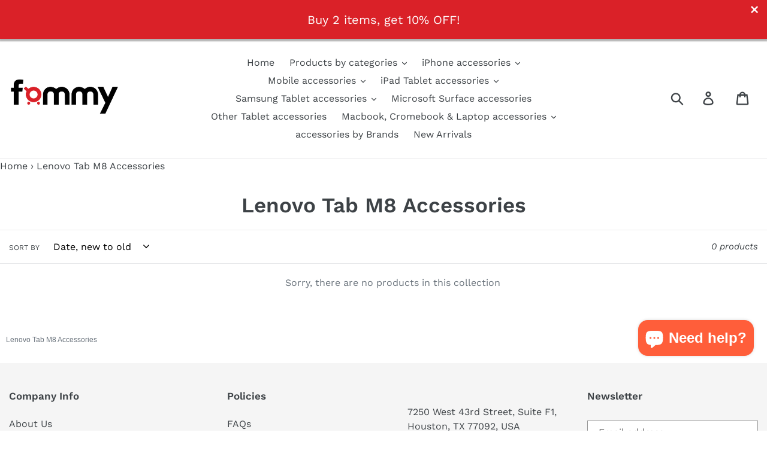

--- FILE ---
content_type: text/html; charset=utf-8
request_url: https://fommy.com/collections/lenovo-tab-m8-accessories
body_size: 34357
content:
<!doctype html>
<!--[if IE 9]> <html class="ie9 no-js" lang="en"> <![endif]-->
<!--[if (gt IE 9)|!(IE)]><!--> <html class="no-js" lang="en"> <!--<![endif]-->
<head>
<!-- starapps_core_start -->
<!-- This code is automatically managed by StarApps Studio -->
<!-- Please contact support@starapps.studio for any help -->
<!-- File location: snippets/starapps-core.liquid -->

<script type="application/json" sa-language-info="true" data-no-instant="true">{"current_language":"en", "default_language":"en", "money_format":"${{amount}}"}</script>

    
<!-- starapps_core_end -->

  








  
  <meta charset="utf-8">
  <meta http-equiv="X-UA-Compatible" content="IE=edge,chrome=1">
  <meta name="viewport" content="width=device-width,initial-scale=1">
  <meta name="theme-color" content="#557b97">
   <title>
  Lenovo Tab M8 Accessories
  </title>
   
    <meta name="description" content="Lenovo Tab M8 Accessories">
  

  
  <link rel="canonical" href="https://fommy.com/collections/lenovo-tab-m8-accessories"><link rel="shortcut icon" href="//fommy.com/cdn/shop/files/fev_32x32.jpg?v=1614339906" type="image/png">
  
 
 
  
  
 
  
  
  
 
  
  
  
 
  
  
 

  
   
  
  
  
  
  
  
  
  
  
    
  
  
   
  
  
  
   
  
  
  
 
  
  
   
 
  
  
   
    
    
    
 
  
  
 
  
  
  
   
   
  
  
  
  
  
  
  
  
  
  
  
  
  
   
  
  
  
   
   
  
   
   
   
   
   
   
   
   

  <!-- /snippets/social-meta-tags.liquid -->




<meta property="og:site_name" content="fommy.com">
<meta property="og:url" content="https://fommy.com/collections/lenovo-tab-m8-accessories">
<meta property="og:title" content="Lenovo Tab M8 Accessories">
<meta property="og:type" content="product.group">
<meta property="og:description" content="Lenovo Tab M8 Accessories">





  <meta name="twitter:site" content="@Fommyinc">

<meta name="twitter:card" content="summary_large_image">
<meta name="twitter:title" content="Lenovo Tab M8 Accessories">
<meta name="twitter:description" content="Lenovo Tab M8 Accessories">


  <link href="//fommy.com/cdn/shop/t/6/assets/theme.scss.css?v=11823970396960322681763731044" rel="stylesheet" type="text/css" media="all" />

  <script>
    var theme = {
      strings: {
        addToCart: "Add to cart",
        soldOut: "Coming Soon",
        unavailable: "Unavailable",
        regularPrice: "Regular price",
        sale: "Sale",
        showMore: "Show More",
        showLess: "Show Less",
        addressError: "Error looking up that address",
        addressNoResults: "No results for that address",
        addressQueryLimit: "You have exceeded the Google API usage limit. Consider upgrading to a \u003ca href=\"https:\/\/developers.google.com\/maps\/premium\/usage-limits\"\u003ePremium Plan\u003c\/a\u003e.",
        authError: "There was a problem authenticating your Google Maps account.",
        newWindow: "Opens in a new window.",
        external: "Opens external website.",
        newWindowExternal: "Opens external website in a new window."
      },
      moneyFormat: "${{amount}}"
    }

    document.documentElement.className = document.documentElement.className.replace('no-js', 'js');
  </script>

  <!--[if (lte IE 9) ]><script src="//fommy.com/cdn/shop/t/6/assets/match-media.min.js?v=22265819453975888031595672384" type="text/javascript"></script><![endif]-->


  
 









<script>window.performance && window.performance.mark && window.performance.mark('shopify.content_for_header.start');</script><meta name="google-site-verification" content="XLEmHx398N6-tHLofuSxrf8ca2x_EIzph8gpmF2gSbA">
<meta name="google-site-verification" content="S2Z-h4REQ6qpxhAaqJyM9rflhsKP1IzucAhBTlDINII">
<meta name="google-site-verification" content="Q79SFrLVlVeNmMokSwFYAVow95DIwumjLe9soR3VmCw">
<meta id="shopify-digital-wallet" name="shopify-digital-wallet" content="/12083331131/digital_wallets/dialog">
<meta name="shopify-checkout-api-token" content="71e092b834082d72b540db4df3dca008">
<meta id="in-context-paypal-metadata" data-shop-id="12083331131" data-venmo-supported="true" data-environment="production" data-locale="en_US" data-paypal-v4="true" data-currency="USD">
<link rel="alternate" type="application/atom+xml" title="Feed" href="/collections/lenovo-tab-m8-accessories.atom" />
<link rel="alternate" type="application/json+oembed" href="https://fommy.com/collections/lenovo-tab-m8-accessories.oembed">
<script async="async" src="/checkouts/internal/preloads.js?locale=en-US"></script>
<script id="shopify-features" type="application/json">{"accessToken":"71e092b834082d72b540db4df3dca008","betas":["rich-media-storefront-analytics"],"domain":"fommy.com","predictiveSearch":true,"shopId":12083331131,"locale":"en"}</script>
<script>var Shopify = Shopify || {};
Shopify.shop = "fommystore.myshopify.com";
Shopify.locale = "en";
Shopify.currency = {"active":"USD","rate":"1.0"};
Shopify.country = "US";
Shopify.theme = {"name":"Copy of Debut","id":81200775191,"schema_name":"Debut","schema_version":"10.0.0","theme_store_id":796,"role":"main"};
Shopify.theme.handle = "null";
Shopify.theme.style = {"id":null,"handle":null};
Shopify.cdnHost = "fommy.com/cdn";
Shopify.routes = Shopify.routes || {};
Shopify.routes.root = "/";</script>
<script type="module">!function(o){(o.Shopify=o.Shopify||{}).modules=!0}(window);</script>
<script>!function(o){function n(){var o=[];function n(){o.push(Array.prototype.slice.apply(arguments))}return n.q=o,n}var t=o.Shopify=o.Shopify||{};t.loadFeatures=n(),t.autoloadFeatures=n()}(window);</script>
<script id="shop-js-analytics" type="application/json">{"pageType":"collection"}</script>
<script defer="defer" async type="module" src="//fommy.com/cdn/shopifycloud/shop-js/modules/v2/client.init-shop-cart-sync_IZsNAliE.en.esm.js"></script>
<script defer="defer" async type="module" src="//fommy.com/cdn/shopifycloud/shop-js/modules/v2/chunk.common_0OUaOowp.esm.js"></script>
<script type="module">
  await import("//fommy.com/cdn/shopifycloud/shop-js/modules/v2/client.init-shop-cart-sync_IZsNAliE.en.esm.js");
await import("//fommy.com/cdn/shopifycloud/shop-js/modules/v2/chunk.common_0OUaOowp.esm.js");

  window.Shopify.SignInWithShop?.initShopCartSync?.({"fedCMEnabled":true,"windoidEnabled":true});

</script>
<script id="__st">var __st={"a":12083331131,"offset":-25200,"reqid":"8fe18da3-8f6a-4d82-a93a-fb63c97a57af-1768530748","pageurl":"fommy.com\/collections\/lenovo-tab-m8-accessories","u":"7911bd0111a0","p":"collection","rtyp":"collection","rid":174424981527};</script>
<script>window.ShopifyPaypalV4VisibilityTracking = true;</script>
<script id="captcha-bootstrap">!function(){'use strict';const t='contact',e='account',n='new_comment',o=[[t,t],['blogs',n],['comments',n],[t,'customer']],c=[[e,'customer_login'],[e,'guest_login'],[e,'recover_customer_password'],[e,'create_customer']],r=t=>t.map((([t,e])=>`form[action*='/${t}']:not([data-nocaptcha='true']) input[name='form_type'][value='${e}']`)).join(','),a=t=>()=>t?[...document.querySelectorAll(t)].map((t=>t.form)):[];function s(){const t=[...o],e=r(t);return a(e)}const i='password',u='form_key',d=['recaptcha-v3-token','g-recaptcha-response','h-captcha-response',i],f=()=>{try{return window.sessionStorage}catch{return}},m='__shopify_v',_=t=>t.elements[u];function p(t,e,n=!1){try{const o=window.sessionStorage,c=JSON.parse(o.getItem(e)),{data:r}=function(t){const{data:e,action:n}=t;return t[m]||n?{data:e,action:n}:{data:t,action:n}}(c);for(const[e,n]of Object.entries(r))t.elements[e]&&(t.elements[e].value=n);n&&o.removeItem(e)}catch(o){console.error('form repopulation failed',{error:o})}}const l='form_type',E='cptcha';function T(t){t.dataset[E]=!0}const w=window,h=w.document,L='Shopify',v='ce_forms',y='captcha';let A=!1;((t,e)=>{const n=(g='f06e6c50-85a8-45c8-87d0-21a2b65856fe',I='https://cdn.shopify.com/shopifycloud/storefront-forms-hcaptcha/ce_storefront_forms_captcha_hcaptcha.v1.5.2.iife.js',D={infoText:'Protected by hCaptcha',privacyText:'Privacy',termsText:'Terms'},(t,e,n)=>{const o=w[L][v],c=o.bindForm;if(c)return c(t,g,e,D).then(n);var r;o.q.push([[t,g,e,D],n]),r=I,A||(h.body.append(Object.assign(h.createElement('script'),{id:'captcha-provider',async:!0,src:r})),A=!0)});var g,I,D;w[L]=w[L]||{},w[L][v]=w[L][v]||{},w[L][v].q=[],w[L][y]=w[L][y]||{},w[L][y].protect=function(t,e){n(t,void 0,e),T(t)},Object.freeze(w[L][y]),function(t,e,n,w,h,L){const[v,y,A,g]=function(t,e,n){const i=e?o:[],u=t?c:[],d=[...i,...u],f=r(d),m=r(i),_=r(d.filter((([t,e])=>n.includes(e))));return[a(f),a(m),a(_),s()]}(w,h,L),I=t=>{const e=t.target;return e instanceof HTMLFormElement?e:e&&e.form},D=t=>v().includes(t);t.addEventListener('submit',(t=>{const e=I(t);if(!e)return;const n=D(e)&&!e.dataset.hcaptchaBound&&!e.dataset.recaptchaBound,o=_(e),c=g().includes(e)&&(!o||!o.value);(n||c)&&t.preventDefault(),c&&!n&&(function(t){try{if(!f())return;!function(t){const e=f();if(!e)return;const n=_(t);if(!n)return;const o=n.value;o&&e.removeItem(o)}(t);const e=Array.from(Array(32),(()=>Math.random().toString(36)[2])).join('');!function(t,e){_(t)||t.append(Object.assign(document.createElement('input'),{type:'hidden',name:u})),t.elements[u].value=e}(t,e),function(t,e){const n=f();if(!n)return;const o=[...t.querySelectorAll(`input[type='${i}']`)].map((({name:t})=>t)),c=[...d,...o],r={};for(const[a,s]of new FormData(t).entries())c.includes(a)||(r[a]=s);n.setItem(e,JSON.stringify({[m]:1,action:t.action,data:r}))}(t,e)}catch(e){console.error('failed to persist form',e)}}(e),e.submit())}));const S=(t,e)=>{t&&!t.dataset[E]&&(n(t,e.some((e=>e===t))),T(t))};for(const o of['focusin','change'])t.addEventListener(o,(t=>{const e=I(t);D(e)&&S(e,y())}));const B=e.get('form_key'),M=e.get(l),P=B&&M;t.addEventListener('DOMContentLoaded',(()=>{const t=y();if(P)for(const e of t)e.elements[l].value===M&&p(e,B);[...new Set([...A(),...v().filter((t=>'true'===t.dataset.shopifyCaptcha))])].forEach((e=>S(e,t)))}))}(h,new URLSearchParams(w.location.search),n,t,e,['guest_login'])})(!0,!1)}();</script>
<script integrity="sha256-4kQ18oKyAcykRKYeNunJcIwy7WH5gtpwJnB7kiuLZ1E=" data-source-attribution="shopify.loadfeatures" defer="defer" src="//fommy.com/cdn/shopifycloud/storefront/assets/storefront/load_feature-a0a9edcb.js" crossorigin="anonymous"></script>
<script data-source-attribution="shopify.dynamic_checkout.dynamic.init">var Shopify=Shopify||{};Shopify.PaymentButton=Shopify.PaymentButton||{isStorefrontPortableWallets:!0,init:function(){window.Shopify.PaymentButton.init=function(){};var t=document.createElement("script");t.src="https://fommy.com/cdn/shopifycloud/portable-wallets/latest/portable-wallets.en.js",t.type="module",document.head.appendChild(t)}};
</script>
<script data-source-attribution="shopify.dynamic_checkout.buyer_consent">
  function portableWalletsHideBuyerConsent(e){var t=document.getElementById("shopify-buyer-consent"),n=document.getElementById("shopify-subscription-policy-button");t&&n&&(t.classList.add("hidden"),t.setAttribute("aria-hidden","true"),n.removeEventListener("click",e))}function portableWalletsShowBuyerConsent(e){var t=document.getElementById("shopify-buyer-consent"),n=document.getElementById("shopify-subscription-policy-button");t&&n&&(t.classList.remove("hidden"),t.removeAttribute("aria-hidden"),n.addEventListener("click",e))}window.Shopify?.PaymentButton&&(window.Shopify.PaymentButton.hideBuyerConsent=portableWalletsHideBuyerConsent,window.Shopify.PaymentButton.showBuyerConsent=portableWalletsShowBuyerConsent);
</script>
<script data-source-attribution="shopify.dynamic_checkout.cart.bootstrap">document.addEventListener("DOMContentLoaded",(function(){function t(){return document.querySelector("shopify-accelerated-checkout-cart, shopify-accelerated-checkout")}if(t())Shopify.PaymentButton.init();else{new MutationObserver((function(e,n){t()&&(Shopify.PaymentButton.init(),n.disconnect())})).observe(document.body,{childList:!0,subtree:!0})}}));
</script>
<link id="shopify-accelerated-checkout-styles" rel="stylesheet" media="screen" href="https://fommy.com/cdn/shopifycloud/portable-wallets/latest/accelerated-checkout-backwards-compat.css" crossorigin="anonymous">
<style id="shopify-accelerated-checkout-cart">
        #shopify-buyer-consent {
  margin-top: 1em;
  display: inline-block;
  width: 100%;
}

#shopify-buyer-consent.hidden {
  display: none;
}

#shopify-subscription-policy-button {
  background: none;
  border: none;
  padding: 0;
  text-decoration: underline;
  font-size: inherit;
  cursor: pointer;
}

#shopify-subscription-policy-button::before {
  box-shadow: none;
}

      </style>

<script>window.performance && window.performance.mark && window.performance.mark('shopify.content_for_header.end');</script>
  <script src="//fommy.com/cdn/shop/t/6/assets/custom.min.js?v=111603181540343972631623188715" defer></script>
  
<meta name="msvalidate.01" content="42324C0BF128EA867EC44170316671F4" /> 
  <meta name="google-site-verification" content="Q79SFrLVlVeNmMokSwFYAVow95DIwumjLe9soR3VmCw" />
  <meta name="facebook-domain-verification" content="dxylx60yld7ygkamogj25h6e0uo1xf" />
<meta name="p:domain_verify" content="55a1c1c4d604288194c080fc67cfe206"/>
<meta name="pocket-site-verification" content="123baec715b33ea322845f03cd837e" />
  <meta name="p:domain_verify" content="b88eb174928eb2296e274f6a3a261b48"/>

 
  <meta name="yandex-verification" content="4daca4653228a2dc" />
  <meta name="google-site-verification" content="KLaXRqUwV07X0_9lrzpQk9ekCY9oKkvyH6ryZASbvpw" />

 <!-- Google Tag Manager -->
<script>(function(w,d,s,l,i){w[l]=w[l]||[];w[l].push({'gtm.start':
new Date().getTime(),event:'gtm.js'});var f=d.getElementsByTagName(s)[0],
j=d.createElement(s),dl=l!='dataLayer'?'&l='+l:'';j.async=true;j.src=
'https://www.googletagmanager.com/gtm.js?id='+i+dl;f.parentNode.insertBefore(j,f);
})(window,document,'script','dataLayer','GTM-PHML5C9');</script>
<!-- End Google Tag Manager -->
<!-- Facebook Pixel Code -->
<script>
  !function(f,b,e,v,n,t,s)
  {if(f.fbq)return;n=f.fbq=function(){n.callMethod?
  n.callMethod.apply(n,arguments):n.queue.push(arguments)};
  if(!f._fbq)f._fbq=n;n.push=n;n.loaded=!0;n.version='2.0';
  n.queue=[];t=b.createElement(e);t.async=!0;
  t.src=v;s=b.getElementsByTagName(e)[0];
  s.parentNode.insertBefore(t,s)}(window, document,'script',
  'https://connect.facebook.net/en_US/fbevents.js');
  fbq('init', '314722509120379');
  fbq('track', 'PageView');
</script>
<noscript>
  <img height="1" width="1" style="display:none" 
       src="https://www.facebook.com/tr?id=314722509120379&ev=PageView&noscript=1"/>
</noscript>
<!-- End Facebook Pixel Code -->  
<!-- BEGIN app block: shopify://apps/seguno-banners/blocks/banners-app-embed/2c1cadd0-9036-4e28-9827-9a97eb288153 --><meta property="seguno:shop-id" content="12083331131" />


<!-- END app block --><!-- BEGIN app block: shopify://apps/judge-me-reviews/blocks/judgeme_core/61ccd3b1-a9f2-4160-9fe9-4fec8413e5d8 --><!-- Start of Judge.me Core -->






<link rel="dns-prefetch" href="https://cdnwidget.judge.me">
<link rel="dns-prefetch" href="https://cdn.judge.me">
<link rel="dns-prefetch" href="https://cdn1.judge.me">
<link rel="dns-prefetch" href="https://api.judge.me">

<script data-cfasync='false' class='jdgm-settings-script'>window.jdgmSettings={"pagination":5,"disable_web_reviews":false,"badge_no_review_text":"No reviews","badge_n_reviews_text":"{{ n }} review/reviews","hide_badge_preview_if_no_reviews":true,"badge_hide_text":false,"enforce_center_preview_badge":false,"widget_title":"Customer Reviews","widget_open_form_text":"Write a review","widget_close_form_text":"Cancel review","widget_refresh_page_text":"Refresh page","widget_summary_text":"Based on {{ number_of_reviews }} review/reviews","widget_no_review_text":"Be the first to write a review","widget_name_field_text":"Display name","widget_verified_name_field_text":"Verified Name (public)","widget_name_placeholder_text":"Display name","widget_required_field_error_text":"This field is required.","widget_email_field_text":"Email address","widget_verified_email_field_text":"Verified Email (private, can not be edited)","widget_email_placeholder_text":"Your email address","widget_email_field_error_text":"Please enter a valid email address.","widget_rating_field_text":"Rating","widget_review_title_field_text":"Review Title","widget_review_title_placeholder_text":"Give your review a title","widget_review_body_field_text":"Review content","widget_review_body_placeholder_text":"Start writing here...","widget_pictures_field_text":"Picture/Video (optional)","widget_submit_review_text":"Submit Review","widget_submit_verified_review_text":"Submit Verified Review","widget_submit_success_msg_with_auto_publish":"Thank you! Please refresh the page in a few moments to see your review. You can remove or edit your review by logging into \u003ca href='https://judge.me/login' target='_blank' rel='nofollow noopener'\u003eJudge.me\u003c/a\u003e","widget_submit_success_msg_no_auto_publish":"Thank you! Your review will be published as soon as it is approved by the shop admin. You can remove or edit your review by logging into \u003ca href='https://judge.me/login' target='_blank' rel='nofollow noopener'\u003eJudge.me\u003c/a\u003e","widget_show_default_reviews_out_of_total_text":"Showing {{ n_reviews_shown }} out of {{ n_reviews }} reviews.","widget_show_all_link_text":"Show all","widget_show_less_link_text":"Show less","widget_author_said_text":"{{ reviewer_name }} said:","widget_days_text":"{{ n }} days ago","widget_weeks_text":"{{ n }} week/weeks ago","widget_months_text":"{{ n }} month/months ago","widget_years_text":"{{ n }} year/years ago","widget_yesterday_text":"Yesterday","widget_today_text":"Today","widget_replied_text":"\u003e\u003e {{ shop_name }} replied:","widget_read_more_text":"Read more","widget_reviewer_name_as_initial":"","widget_rating_filter_color":"#fbcd0a","widget_rating_filter_see_all_text":"See all reviews","widget_sorting_most_recent_text":"Most Recent","widget_sorting_highest_rating_text":"Highest Rating","widget_sorting_lowest_rating_text":"Lowest Rating","widget_sorting_with_pictures_text":"Only Pictures","widget_sorting_most_helpful_text":"Most Helpful","widget_open_question_form_text":"Ask a question","widget_reviews_subtab_text":"Reviews","widget_questions_subtab_text":"Questions","widget_question_label_text":"Question","widget_answer_label_text":"Answer","widget_question_placeholder_text":"Write your question here","widget_submit_question_text":"Submit Question","widget_question_submit_success_text":"Thank you for your question! We will notify you once it gets answered.","verified_badge_text":"Verified","verified_badge_bg_color":"","verified_badge_text_color":"","verified_badge_placement":"left-of-reviewer-name","widget_review_max_height":"","widget_hide_border":false,"widget_social_share":false,"widget_thumb":false,"widget_review_location_show":false,"widget_location_format":"","all_reviews_include_out_of_store_products":true,"all_reviews_out_of_store_text":"(out of store)","all_reviews_pagination":100,"all_reviews_product_name_prefix_text":"about","enable_review_pictures":true,"enable_question_anwser":false,"widget_theme":"default","review_date_format":"mm/dd/yyyy","default_sort_method":"most-recent","widget_product_reviews_subtab_text":"Product Reviews","widget_shop_reviews_subtab_text":"Shop Reviews","widget_other_products_reviews_text":"Reviews for other products","widget_store_reviews_subtab_text":"Store reviews","widget_no_store_reviews_text":"This store hasn't received any reviews yet","widget_web_restriction_product_reviews_text":"This product hasn't received any reviews yet","widget_no_items_text":"No items found","widget_show_more_text":"Show more","widget_write_a_store_review_text":"Write a Store Review","widget_other_languages_heading":"Reviews in Other Languages","widget_translate_review_text":"Translate review to {{ language }}","widget_translating_review_text":"Translating...","widget_show_original_translation_text":"Show original ({{ language }})","widget_translate_review_failed_text":"Review couldn't be translated.","widget_translate_review_retry_text":"Retry","widget_translate_review_try_again_later_text":"Try again later","show_product_url_for_grouped_product":false,"widget_sorting_pictures_first_text":"Pictures First","show_pictures_on_all_rev_page_mobile":false,"show_pictures_on_all_rev_page_desktop":false,"floating_tab_hide_mobile_install_preference":false,"floating_tab_button_name":"★ Reviews","floating_tab_title":"Let customers speak for us","floating_tab_button_color":"","floating_tab_button_background_color":"","floating_tab_url":"","floating_tab_url_enabled":false,"floating_tab_tab_style":"text","all_reviews_text_badge_text":"Customers rate us {{ shop.metafields.judgeme.all_reviews_rating | round: 1 }}/5 based on {{ shop.metafields.judgeme.all_reviews_count }} reviews.","all_reviews_text_badge_text_branded_style":"{{ shop.metafields.judgeme.all_reviews_rating | round: 1 }} out of 5 stars based on {{ shop.metafields.judgeme.all_reviews_count }} reviews","is_all_reviews_text_badge_a_link":false,"show_stars_for_all_reviews_text_badge":false,"all_reviews_text_badge_url":"","all_reviews_text_style":"branded","all_reviews_text_color_style":"judgeme_brand_color","all_reviews_text_color":"#108474","all_reviews_text_show_jm_brand":true,"featured_carousel_show_header":true,"featured_carousel_title":"Let customers speak for us","testimonials_carousel_title":"Customers are saying","videos_carousel_title":"Real customer stories","cards_carousel_title":"Customers are saying","featured_carousel_count_text":"from {{ n }} reviews","featured_carousel_add_link_to_all_reviews_page":false,"featured_carousel_url":"","featured_carousel_show_images":true,"featured_carousel_autoslide_interval":5,"featured_carousel_arrows_on_the_sides":false,"featured_carousel_height":250,"featured_carousel_width":80,"featured_carousel_image_size":0,"featured_carousel_image_height":250,"featured_carousel_arrow_color":"#eeeeee","verified_count_badge_style":"branded","verified_count_badge_orientation":"horizontal","verified_count_badge_color_style":"judgeme_brand_color","verified_count_badge_color":"#108474","is_verified_count_badge_a_link":false,"verified_count_badge_url":"","verified_count_badge_show_jm_brand":true,"widget_rating_preset_default":5,"widget_first_sub_tab":"product-reviews","widget_show_histogram":true,"widget_histogram_use_custom_color":false,"widget_pagination_use_custom_color":false,"widget_star_use_custom_color":false,"widget_verified_badge_use_custom_color":false,"widget_write_review_use_custom_color":false,"picture_reminder_submit_button":"Upload Pictures","enable_review_videos":false,"mute_video_by_default":false,"widget_sorting_videos_first_text":"Videos First","widget_review_pending_text":"Pending","featured_carousel_items_for_large_screen":3,"social_share_options_order":"Facebook,Twitter","remove_microdata_snippet":false,"disable_json_ld":false,"enable_json_ld_products":false,"preview_badge_show_question_text":false,"preview_badge_no_question_text":"No questions","preview_badge_n_question_text":"{{ number_of_questions }} question/questions","qa_badge_show_icon":false,"qa_badge_position":"same-row","remove_judgeme_branding":false,"widget_add_search_bar":false,"widget_search_bar_placeholder":"Search","widget_sorting_verified_only_text":"Verified only","featured_carousel_theme":"default","featured_carousel_show_rating":true,"featured_carousel_show_title":true,"featured_carousel_show_body":true,"featured_carousel_show_date":false,"featured_carousel_show_reviewer":true,"featured_carousel_show_product":false,"featured_carousel_header_background_color":"#108474","featured_carousel_header_text_color":"#ffffff","featured_carousel_name_product_separator":"reviewed","featured_carousel_full_star_background":"#108474","featured_carousel_empty_star_background":"#dadada","featured_carousel_vertical_theme_background":"#f9fafb","featured_carousel_verified_badge_enable":true,"featured_carousel_verified_badge_color":"#108474","featured_carousel_border_style":"round","featured_carousel_review_line_length_limit":3,"featured_carousel_more_reviews_button_text":"Read more reviews","featured_carousel_view_product_button_text":"View product","all_reviews_page_load_reviews_on":"scroll","all_reviews_page_load_more_text":"Load More Reviews","disable_fb_tab_reviews":false,"enable_ajax_cdn_cache":false,"widget_advanced_speed_features":5,"widget_public_name_text":"displayed publicly like","default_reviewer_name":"John Smith","default_reviewer_name_has_non_latin":true,"widget_reviewer_anonymous":"Anonymous","medals_widget_title":"Judge.me Review Medals","medals_widget_background_color":"#f9fafb","medals_widget_position":"footer_all_pages","medals_widget_border_color":"#f9fafb","medals_widget_verified_text_position":"left","medals_widget_use_monochromatic_version":false,"medals_widget_elements_color":"#108474","show_reviewer_avatar":true,"widget_invalid_yt_video_url_error_text":"Not a YouTube video URL","widget_max_length_field_error_text":"Please enter no more than {0} characters.","widget_show_country_flag":false,"widget_show_collected_via_shop_app":true,"widget_verified_by_shop_badge_style":"light","widget_verified_by_shop_text":"Verified by Shop","widget_show_photo_gallery":false,"widget_load_with_code_splitting":true,"widget_ugc_install_preference":false,"widget_ugc_title":"Made by us, Shared by you","widget_ugc_subtitle":"Tag us to see your picture featured in our page","widget_ugc_arrows_color":"#ffffff","widget_ugc_primary_button_text":"Buy Now","widget_ugc_primary_button_background_color":"#108474","widget_ugc_primary_button_text_color":"#ffffff","widget_ugc_primary_button_border_width":"0","widget_ugc_primary_button_border_style":"none","widget_ugc_primary_button_border_color":"#108474","widget_ugc_primary_button_border_radius":"25","widget_ugc_secondary_button_text":"Load More","widget_ugc_secondary_button_background_color":"#ffffff","widget_ugc_secondary_button_text_color":"#108474","widget_ugc_secondary_button_border_width":"2","widget_ugc_secondary_button_border_style":"solid","widget_ugc_secondary_button_border_color":"#108474","widget_ugc_secondary_button_border_radius":"25","widget_ugc_reviews_button_text":"View Reviews","widget_ugc_reviews_button_background_color":"#ffffff","widget_ugc_reviews_button_text_color":"#108474","widget_ugc_reviews_button_border_width":"2","widget_ugc_reviews_button_border_style":"solid","widget_ugc_reviews_button_border_color":"#108474","widget_ugc_reviews_button_border_radius":"25","widget_ugc_reviews_button_link_to":"judgeme-reviews-page","widget_ugc_show_post_date":true,"widget_ugc_max_width":"800","widget_rating_metafield_value_type":true,"widget_primary_color":"#108474","widget_enable_secondary_color":false,"widget_secondary_color":"#edf5f5","widget_summary_average_rating_text":"{{ average_rating }} out of 5","widget_media_grid_title":"Customer photos \u0026 videos","widget_media_grid_see_more_text":"See more","widget_round_style":false,"widget_show_product_medals":true,"widget_verified_by_judgeme_text":"Verified by Judge.me","widget_show_store_medals":true,"widget_verified_by_judgeme_text_in_store_medals":"Verified by Judge.me","widget_media_field_exceed_quantity_message":"Sorry, we can only accept {{ max_media }} for one review.","widget_media_field_exceed_limit_message":"{{ file_name }} is too large, please select a {{ media_type }} less than {{ size_limit }}MB.","widget_review_submitted_text":"Review Submitted!","widget_question_submitted_text":"Question Submitted!","widget_close_form_text_question":"Cancel","widget_write_your_answer_here_text":"Write your answer here","widget_enabled_branded_link":true,"widget_show_collected_by_judgeme":true,"widget_reviewer_name_color":"","widget_write_review_text_color":"","widget_write_review_bg_color":"","widget_collected_by_judgeme_text":"collected by Judge.me","widget_pagination_type":"standard","widget_load_more_text":"Load More","widget_load_more_color":"#108474","widget_full_review_text":"Full Review","widget_read_more_reviews_text":"Read More Reviews","widget_read_questions_text":"Read Questions","widget_questions_and_answers_text":"Questions \u0026 Answers","widget_verified_by_text":"Verified by","widget_verified_text":"Verified","widget_number_of_reviews_text":"{{ number_of_reviews }} reviews","widget_back_button_text":"Back","widget_next_button_text":"Next","widget_custom_forms_filter_button":"Filters","custom_forms_style":"horizontal","widget_show_review_information":false,"how_reviews_are_collected":"How reviews are collected?","widget_show_review_keywords":false,"widget_gdpr_statement":"How we use your data: We'll only contact you about the review you left, and only if necessary. By submitting your review, you agree to Judge.me's \u003ca href='https://judge.me/terms' target='_blank' rel='nofollow noopener'\u003eterms\u003c/a\u003e, \u003ca href='https://judge.me/privacy' target='_blank' rel='nofollow noopener'\u003eprivacy\u003c/a\u003e and \u003ca href='https://judge.me/content-policy' target='_blank' rel='nofollow noopener'\u003econtent\u003c/a\u003e policies.","widget_multilingual_sorting_enabled":false,"widget_translate_review_content_enabled":false,"widget_translate_review_content_method":"manual","popup_widget_review_selection":"automatically_with_pictures","popup_widget_round_border_style":true,"popup_widget_show_title":true,"popup_widget_show_body":true,"popup_widget_show_reviewer":false,"popup_widget_show_product":true,"popup_widget_show_pictures":true,"popup_widget_use_review_picture":true,"popup_widget_show_on_home_page":true,"popup_widget_show_on_product_page":true,"popup_widget_show_on_collection_page":true,"popup_widget_show_on_cart_page":true,"popup_widget_position":"bottom_left","popup_widget_first_review_delay":5,"popup_widget_duration":5,"popup_widget_interval":5,"popup_widget_review_count":5,"popup_widget_hide_on_mobile":true,"review_snippet_widget_round_border_style":true,"review_snippet_widget_card_color":"#FFFFFF","review_snippet_widget_slider_arrows_background_color":"#FFFFFF","review_snippet_widget_slider_arrows_color":"#000000","review_snippet_widget_star_color":"#108474","show_product_variant":false,"all_reviews_product_variant_label_text":"Variant: ","widget_show_verified_branding":true,"widget_ai_summary_title":"Customers say","widget_ai_summary_disclaimer":"AI-powered review summary based on recent customer reviews","widget_show_ai_summary":false,"widget_show_ai_summary_bg":false,"widget_show_review_title_input":true,"redirect_reviewers_invited_via_email":"review_widget","request_store_review_after_product_review":true,"request_review_other_products_in_order":true,"review_form_color_scheme":"default","review_form_corner_style":"square","review_form_star_color":{},"review_form_text_color":"#333333","review_form_background_color":"#ffffff","review_form_field_background_color":"#fafafa","review_form_button_color":{},"review_form_button_text_color":"#ffffff","review_form_modal_overlay_color":"#000000","review_content_screen_title_text":"How would you rate this product?","review_content_introduction_text":"We would love it if you would share a bit about your experience.","store_review_form_title_text":"How would you rate this store?","store_review_form_introduction_text":"We would love it if you would share a bit about your experience.","show_review_guidance_text":true,"one_star_review_guidance_text":"Poor","five_star_review_guidance_text":"Great","customer_information_screen_title_text":"About you","customer_information_introduction_text":"Please tell us more about you.","custom_questions_screen_title_text":"Your experience in more detail","custom_questions_introduction_text":"Here are a few questions to help us understand more about your experience.","review_submitted_screen_title_text":"Thanks for your review!","review_submitted_screen_thank_you_text":"We are processing it and it will appear on the store soon.","review_submitted_screen_email_verification_text":"Please confirm your email by clicking the link we just sent you. This helps us keep reviews authentic.","review_submitted_request_store_review_text":"Would you like to share your experience of shopping with us?","review_submitted_review_other_products_text":"Would you like to review these products?","store_review_screen_title_text":"Would you like to share your experience of shopping with us?","store_review_introduction_text":"We value your feedback and use it to improve. Please share any thoughts or suggestions you have.","reviewer_media_screen_title_picture_text":"Share a picture","reviewer_media_introduction_picture_text":"Upload a photo to support your review.","reviewer_media_screen_title_video_text":"Share a video","reviewer_media_introduction_video_text":"Upload a video to support your review.","reviewer_media_screen_title_picture_or_video_text":"Share a picture or video","reviewer_media_introduction_picture_or_video_text":"Upload a photo or video to support your review.","reviewer_media_youtube_url_text":"Paste your Youtube URL here","advanced_settings_next_step_button_text":"Next","advanced_settings_close_review_button_text":"Close","modal_write_review_flow":false,"write_review_flow_required_text":"Required","write_review_flow_privacy_message_text":"We respect your privacy.","write_review_flow_anonymous_text":"Post review as anonymous","write_review_flow_visibility_text":"This won't be visible to other customers.","write_review_flow_multiple_selection_help_text":"Select as many as you like","write_review_flow_single_selection_help_text":"Select one option","write_review_flow_required_field_error_text":"This field is required","write_review_flow_invalid_email_error_text":"Please enter a valid email address","write_review_flow_max_length_error_text":"Max. {{ max_length }} characters.","write_review_flow_media_upload_text":"\u003cb\u003eClick to upload\u003c/b\u003e or drag and drop","write_review_flow_gdpr_statement":"We'll only contact you about your review if necessary. By submitting your review, you agree to our \u003ca href='https://judge.me/terms' target='_blank' rel='nofollow noopener'\u003eterms and conditions\u003c/a\u003e and \u003ca href='https://judge.me/privacy' target='_blank' rel='nofollow noopener'\u003eprivacy policy\u003c/a\u003e.","rating_only_reviews_enabled":false,"show_negative_reviews_help_screen":false,"new_review_flow_help_screen_rating_threshold":3,"negative_review_resolution_screen_title_text":"Tell us more","negative_review_resolution_text":"Your experience matters to us. If there were issues with your purchase, we're here to help. Feel free to reach out to us, we'd love the opportunity to make things right.","negative_review_resolution_button_text":"Contact us","negative_review_resolution_proceed_with_review_text":"Leave a review","negative_review_resolution_subject":"Issue with purchase from {{ shop_name }}.{{ order_name }}","preview_badge_collection_page_install_status":false,"widget_review_custom_css":"","preview_badge_custom_css":"","preview_badge_stars_count":"5-stars","featured_carousel_custom_css":"","floating_tab_custom_css":"","all_reviews_widget_custom_css":"","medals_widget_custom_css":"","verified_badge_custom_css":"","all_reviews_text_custom_css":"","transparency_badges_collected_via_store_invite":false,"transparency_badges_from_another_provider":false,"transparency_badges_collected_from_store_visitor":false,"transparency_badges_collected_by_verified_review_provider":false,"transparency_badges_earned_reward":false,"transparency_badges_collected_via_store_invite_text":"Review collected via store invitation","transparency_badges_from_another_provider_text":"Review collected from another provider","transparency_badges_collected_from_store_visitor_text":"Review collected from a store visitor","transparency_badges_written_in_google_text":"Review written in Google","transparency_badges_written_in_etsy_text":"Review written in Etsy","transparency_badges_written_in_shop_app_text":"Review written in Shop App","transparency_badges_earned_reward_text":"Review earned a reward for future purchase","product_review_widget_per_page":10,"widget_store_review_label_text":"Review about the store","checkout_comment_extension_title_on_product_page":"Customer Comments","checkout_comment_extension_num_latest_comment_show":5,"checkout_comment_extension_format":"name_and_timestamp","checkout_comment_customer_name":"last_initial","checkout_comment_comment_notification":true,"preview_badge_collection_page_install_preference":false,"preview_badge_home_page_install_preference":false,"preview_badge_product_page_install_preference":false,"review_widget_install_preference":"","review_carousel_install_preference":false,"floating_reviews_tab_install_preference":"none","verified_reviews_count_badge_install_preference":false,"all_reviews_text_install_preference":false,"review_widget_best_location":false,"judgeme_medals_install_preference":false,"review_widget_revamp_enabled":false,"review_widget_qna_enabled":false,"review_widget_header_theme":"minimal","review_widget_widget_title_enabled":true,"review_widget_header_text_size":"medium","review_widget_header_text_weight":"regular","review_widget_average_rating_style":"compact","review_widget_bar_chart_enabled":true,"review_widget_bar_chart_type":"numbers","review_widget_bar_chart_style":"standard","review_widget_expanded_media_gallery_enabled":false,"review_widget_reviews_section_theme":"standard","review_widget_image_style":"thumbnails","review_widget_review_image_ratio":"square","review_widget_stars_size":"medium","review_widget_verified_badge":"standard_text","review_widget_review_title_text_size":"medium","review_widget_review_text_size":"medium","review_widget_review_text_length":"medium","review_widget_number_of_columns_desktop":3,"review_widget_carousel_transition_speed":5,"review_widget_custom_questions_answers_display":"always","review_widget_button_text_color":"#FFFFFF","review_widget_text_color":"#000000","review_widget_lighter_text_color":"#7B7B7B","review_widget_corner_styling":"soft","review_widget_review_word_singular":"review","review_widget_review_word_plural":"reviews","review_widget_voting_label":"Helpful?","review_widget_shop_reply_label":"Reply from {{ shop_name }}:","review_widget_filters_title":"Filters","qna_widget_question_word_singular":"Question","qna_widget_question_word_plural":"Questions","qna_widget_answer_reply_label":"Answer from {{ answerer_name }}:","qna_content_screen_title_text":"Ask a question about this product","qna_widget_question_required_field_error_text":"Please enter your question.","qna_widget_flow_gdpr_statement":"We'll only contact you about your question if necessary. By submitting your question, you agree to our \u003ca href='https://judge.me/terms' target='_blank' rel='nofollow noopener'\u003eterms and conditions\u003c/a\u003e and \u003ca href='https://judge.me/privacy' target='_blank' rel='nofollow noopener'\u003eprivacy policy\u003c/a\u003e.","qna_widget_question_submitted_text":"Thanks for your question!","qna_widget_close_form_text_question":"Close","qna_widget_question_submit_success_text":"We’ll notify you by email when your question is answered.","all_reviews_widget_v2025_enabled":false,"all_reviews_widget_v2025_header_theme":"default","all_reviews_widget_v2025_widget_title_enabled":true,"all_reviews_widget_v2025_header_text_size":"medium","all_reviews_widget_v2025_header_text_weight":"regular","all_reviews_widget_v2025_average_rating_style":"compact","all_reviews_widget_v2025_bar_chart_enabled":true,"all_reviews_widget_v2025_bar_chart_type":"numbers","all_reviews_widget_v2025_bar_chart_style":"standard","all_reviews_widget_v2025_expanded_media_gallery_enabled":false,"all_reviews_widget_v2025_show_store_medals":true,"all_reviews_widget_v2025_show_photo_gallery":true,"all_reviews_widget_v2025_show_review_keywords":false,"all_reviews_widget_v2025_show_ai_summary":false,"all_reviews_widget_v2025_show_ai_summary_bg":false,"all_reviews_widget_v2025_add_search_bar":false,"all_reviews_widget_v2025_default_sort_method":"most-recent","all_reviews_widget_v2025_reviews_per_page":10,"all_reviews_widget_v2025_reviews_section_theme":"default","all_reviews_widget_v2025_image_style":"thumbnails","all_reviews_widget_v2025_review_image_ratio":"square","all_reviews_widget_v2025_stars_size":"medium","all_reviews_widget_v2025_verified_badge":"bold_badge","all_reviews_widget_v2025_review_title_text_size":"medium","all_reviews_widget_v2025_review_text_size":"medium","all_reviews_widget_v2025_review_text_length":"medium","all_reviews_widget_v2025_number_of_columns_desktop":3,"all_reviews_widget_v2025_carousel_transition_speed":5,"all_reviews_widget_v2025_custom_questions_answers_display":"always","all_reviews_widget_v2025_show_product_variant":false,"all_reviews_widget_v2025_show_reviewer_avatar":true,"all_reviews_widget_v2025_reviewer_name_as_initial":"","all_reviews_widget_v2025_review_location_show":false,"all_reviews_widget_v2025_location_format":"","all_reviews_widget_v2025_show_country_flag":false,"all_reviews_widget_v2025_verified_by_shop_badge_style":"light","all_reviews_widget_v2025_social_share":false,"all_reviews_widget_v2025_social_share_options_order":"Facebook,Twitter,LinkedIn,Pinterest","all_reviews_widget_v2025_pagination_type":"standard","all_reviews_widget_v2025_button_text_color":"#FFFFFF","all_reviews_widget_v2025_text_color":"#000000","all_reviews_widget_v2025_lighter_text_color":"#7B7B7B","all_reviews_widget_v2025_corner_styling":"soft","all_reviews_widget_v2025_title":"Customer reviews","all_reviews_widget_v2025_ai_summary_title":"Customers say about this store","all_reviews_widget_v2025_no_review_text":"Be the first to write a review","platform":"shopify","branding_url":"https://app.judge.me/reviews/stores/fommy.com","branding_text":"Powered by Judge.me","locale":"en","reply_name":"fommy.com","widget_version":"3.0","footer":true,"autopublish":true,"review_dates":true,"enable_custom_form":false,"shop_use_review_site":true,"shop_locale":"en","enable_multi_locales_translations":true,"show_review_title_input":true,"review_verification_email_status":"always","can_be_branded":true,"reply_name_text":"fommy.com"};</script> <style class='jdgm-settings-style'>.jdgm-xx{left:0}:root{--jdgm-primary-color: #108474;--jdgm-secondary-color: rgba(16,132,116,0.1);--jdgm-star-color: #108474;--jdgm-write-review-text-color: white;--jdgm-write-review-bg-color: #108474;--jdgm-paginate-color: #108474;--jdgm-border-radius: 0;--jdgm-reviewer-name-color: #108474}.jdgm-histogram__bar-content{background-color:#108474}.jdgm-rev[data-verified-buyer=true] .jdgm-rev__icon.jdgm-rev__icon:after,.jdgm-rev__buyer-badge.jdgm-rev__buyer-badge{color:white;background-color:#108474}.jdgm-review-widget--small .jdgm-gallery.jdgm-gallery .jdgm-gallery__thumbnail-link:nth-child(8) .jdgm-gallery__thumbnail-wrapper.jdgm-gallery__thumbnail-wrapper:before{content:"See more"}@media only screen and (min-width: 768px){.jdgm-gallery.jdgm-gallery .jdgm-gallery__thumbnail-link:nth-child(8) .jdgm-gallery__thumbnail-wrapper.jdgm-gallery__thumbnail-wrapper:before{content:"See more"}}.jdgm-prev-badge[data-average-rating='0.00']{display:none !important}.jdgm-author-all-initials{display:none !important}.jdgm-author-last-initial{display:none !important}.jdgm-rev-widg__title{visibility:hidden}.jdgm-rev-widg__summary-text{visibility:hidden}.jdgm-prev-badge__text{visibility:hidden}.jdgm-rev__prod-link-prefix:before{content:'about'}.jdgm-rev__variant-label:before{content:'Variant: '}.jdgm-rev__out-of-store-text:before{content:'(out of store)'}@media only screen and (min-width: 768px){.jdgm-rev__pics .jdgm-rev_all-rev-page-picture-separator,.jdgm-rev__pics .jdgm-rev__product-picture{display:none}}@media only screen and (max-width: 768px){.jdgm-rev__pics .jdgm-rev_all-rev-page-picture-separator,.jdgm-rev__pics .jdgm-rev__product-picture{display:none}}.jdgm-preview-badge[data-template="product"]{display:none !important}.jdgm-preview-badge[data-template="collection"]{display:none !important}.jdgm-preview-badge[data-template="index"]{display:none !important}.jdgm-review-widget[data-from-snippet="true"]{display:none !important}.jdgm-verified-count-badget[data-from-snippet="true"]{display:none !important}.jdgm-carousel-wrapper[data-from-snippet="true"]{display:none !important}.jdgm-all-reviews-text[data-from-snippet="true"]{display:none !important}.jdgm-medals-section[data-from-snippet="true"]{display:none !important}.jdgm-ugc-media-wrapper[data-from-snippet="true"]{display:none !important}.jdgm-rev__transparency-badge[data-badge-type="review_collected_via_store_invitation"]{display:none !important}.jdgm-rev__transparency-badge[data-badge-type="review_collected_from_another_provider"]{display:none !important}.jdgm-rev__transparency-badge[data-badge-type="review_collected_from_store_visitor"]{display:none !important}.jdgm-rev__transparency-badge[data-badge-type="review_written_in_etsy"]{display:none !important}.jdgm-rev__transparency-badge[data-badge-type="review_written_in_google_business"]{display:none !important}.jdgm-rev__transparency-badge[data-badge-type="review_written_in_shop_app"]{display:none !important}.jdgm-rev__transparency-badge[data-badge-type="review_earned_for_future_purchase"]{display:none !important}.jdgm-review-snippet-widget .jdgm-rev-snippet-widget__cards-container .jdgm-rev-snippet-card{border-radius:8px;background:#fff}.jdgm-review-snippet-widget .jdgm-rev-snippet-widget__cards-container .jdgm-rev-snippet-card__rev-rating .jdgm-star{color:#108474}.jdgm-review-snippet-widget .jdgm-rev-snippet-widget__prev-btn,.jdgm-review-snippet-widget .jdgm-rev-snippet-widget__next-btn{border-radius:50%;background:#fff}.jdgm-review-snippet-widget .jdgm-rev-snippet-widget__prev-btn>svg,.jdgm-review-snippet-widget .jdgm-rev-snippet-widget__next-btn>svg{fill:#000}.jdgm-full-rev-modal.rev-snippet-widget .jm-mfp-container .jm-mfp-content,.jdgm-full-rev-modal.rev-snippet-widget .jm-mfp-container .jdgm-full-rev__icon,.jdgm-full-rev-modal.rev-snippet-widget .jm-mfp-container .jdgm-full-rev__pic-img,.jdgm-full-rev-modal.rev-snippet-widget .jm-mfp-container .jdgm-full-rev__reply{border-radius:8px}.jdgm-full-rev-modal.rev-snippet-widget .jm-mfp-container .jdgm-full-rev[data-verified-buyer="true"] .jdgm-full-rev__icon::after{border-radius:8px}.jdgm-full-rev-modal.rev-snippet-widget .jm-mfp-container .jdgm-full-rev .jdgm-rev__buyer-badge{border-radius:calc( 8px / 2 )}.jdgm-full-rev-modal.rev-snippet-widget .jm-mfp-container .jdgm-full-rev .jdgm-full-rev__replier::before{content:'fommy.com'}.jdgm-full-rev-modal.rev-snippet-widget .jm-mfp-container .jdgm-full-rev .jdgm-full-rev__product-button{border-radius:calc( 8px * 6 )}
</style> <style class='jdgm-settings-style'></style>

  
  
  
  <style class='jdgm-miracle-styles'>
  @-webkit-keyframes jdgm-spin{0%{-webkit-transform:rotate(0deg);-ms-transform:rotate(0deg);transform:rotate(0deg)}100%{-webkit-transform:rotate(359deg);-ms-transform:rotate(359deg);transform:rotate(359deg)}}@keyframes jdgm-spin{0%{-webkit-transform:rotate(0deg);-ms-transform:rotate(0deg);transform:rotate(0deg)}100%{-webkit-transform:rotate(359deg);-ms-transform:rotate(359deg);transform:rotate(359deg)}}@font-face{font-family:'JudgemeStar';src:url("[data-uri]") format("woff");font-weight:normal;font-style:normal}.jdgm-star{font-family:'JudgemeStar';display:inline !important;text-decoration:none !important;padding:0 4px 0 0 !important;margin:0 !important;font-weight:bold;opacity:1;-webkit-font-smoothing:antialiased;-moz-osx-font-smoothing:grayscale}.jdgm-star:hover{opacity:1}.jdgm-star:last-of-type{padding:0 !important}.jdgm-star.jdgm--on:before{content:"\e000"}.jdgm-star.jdgm--off:before{content:"\e001"}.jdgm-star.jdgm--half:before{content:"\e002"}.jdgm-widget *{margin:0;line-height:1.4;-webkit-box-sizing:border-box;-moz-box-sizing:border-box;box-sizing:border-box;-webkit-overflow-scrolling:touch}.jdgm-hidden{display:none !important;visibility:hidden !important}.jdgm-temp-hidden{display:none}.jdgm-spinner{width:40px;height:40px;margin:auto;border-radius:50%;border-top:2px solid #eee;border-right:2px solid #eee;border-bottom:2px solid #eee;border-left:2px solid #ccc;-webkit-animation:jdgm-spin 0.8s infinite linear;animation:jdgm-spin 0.8s infinite linear}.jdgm-prev-badge{display:block !important}

</style>


  
  
   


<script data-cfasync='false' class='jdgm-script'>
!function(e){window.jdgm=window.jdgm||{},jdgm.CDN_HOST="https://cdnwidget.judge.me/",jdgm.CDN_HOST_ALT="https://cdn2.judge.me/cdn/widget_frontend/",jdgm.API_HOST="https://api.judge.me/",jdgm.CDN_BASE_URL="https://cdn.shopify.com/extensions/019bc2a9-7271-74a7-b65b-e73c32c977be/judgeme-extensions-295/assets/",
jdgm.docReady=function(d){(e.attachEvent?"complete"===e.readyState:"loading"!==e.readyState)?
setTimeout(d,0):e.addEventListener("DOMContentLoaded",d)},jdgm.loadCSS=function(d,t,o,a){
!o&&jdgm.loadCSS.requestedUrls.indexOf(d)>=0||(jdgm.loadCSS.requestedUrls.push(d),
(a=e.createElement("link")).rel="stylesheet",a.class="jdgm-stylesheet",a.media="nope!",
a.href=d,a.onload=function(){this.media="all",t&&setTimeout(t)},e.body.appendChild(a))},
jdgm.loadCSS.requestedUrls=[],jdgm.loadJS=function(e,d){var t=new XMLHttpRequest;
t.onreadystatechange=function(){4===t.readyState&&(Function(t.response)(),d&&d(t.response))},
t.open("GET",e),t.onerror=function(){if(e.indexOf(jdgm.CDN_HOST)===0&&jdgm.CDN_HOST_ALT!==jdgm.CDN_HOST){var f=e.replace(jdgm.CDN_HOST,jdgm.CDN_HOST_ALT);jdgm.loadJS(f,d)}},t.send()},jdgm.docReady((function(){(window.jdgmLoadCSS||e.querySelectorAll(
".jdgm-widget, .jdgm-all-reviews-page").length>0)&&(jdgmSettings.widget_load_with_code_splitting?
parseFloat(jdgmSettings.widget_version)>=3?jdgm.loadCSS(jdgm.CDN_HOST+"widget_v3/base.css"):
jdgm.loadCSS(jdgm.CDN_HOST+"widget/base.css"):jdgm.loadCSS(jdgm.CDN_HOST+"shopify_v2.css"),
jdgm.loadJS(jdgm.CDN_HOST+"loa"+"der.js"))}))}(document);
</script>
<noscript><link rel="stylesheet" type="text/css" media="all" href="https://cdnwidget.judge.me/shopify_v2.css"></noscript>

<!-- BEGIN app snippet: theme_fix_tags --><script>
  (function() {
    var jdgmThemeFixes = null;
    if (!jdgmThemeFixes) return;
    var thisThemeFix = jdgmThemeFixes[Shopify.theme.id];
    if (!thisThemeFix) return;

    if (thisThemeFix.html) {
      document.addEventListener("DOMContentLoaded", function() {
        var htmlDiv = document.createElement('div');
        htmlDiv.classList.add('jdgm-theme-fix-html');
        htmlDiv.innerHTML = thisThemeFix.html;
        document.body.append(htmlDiv);
      });
    };

    if (thisThemeFix.css) {
      var styleTag = document.createElement('style');
      styleTag.classList.add('jdgm-theme-fix-style');
      styleTag.innerHTML = thisThemeFix.css;
      document.head.append(styleTag);
    };

    if (thisThemeFix.js) {
      var scriptTag = document.createElement('script');
      scriptTag.classList.add('jdgm-theme-fix-script');
      scriptTag.innerHTML = thisThemeFix.js;
      document.head.append(scriptTag);
    };
  })();
</script>
<!-- END app snippet -->
<!-- End of Judge.me Core -->



<!-- END app block --><script src="https://cdn.shopify.com/extensions/7bc9bb47-adfa-4267-963e-cadee5096caf/inbox-1252/assets/inbox-chat-loader.js" type="text/javascript" defer="defer"></script>
<script src="https://cdn.shopify.com/extensions/0199bb78-00cd-71ec-87e5-965007fa36b6/banners-12/assets/banners.js" type="text/javascript" defer="defer"></script>
<script src="https://cdn.shopify.com/extensions/019bc2a9-7271-74a7-b65b-e73c32c977be/judgeme-extensions-295/assets/loader.js" type="text/javascript" defer="defer"></script>
<meta property="og:image" content="https://cdn.shopify.com/s/files/1/0120/8333/1131/files/fommy_logo_color_clear_bg_e80bbee1-9f20-467c-96c4-08ae34bab7b7.png?height=628&pad_color=fff&v=1614345066&width=1200" />
<meta property="og:image:secure_url" content="https://cdn.shopify.com/s/files/1/0120/8333/1131/files/fommy_logo_color_clear_bg_e80bbee1-9f20-467c-96c4-08ae34bab7b7.png?height=628&pad_color=fff&v=1614345066&width=1200" />
<meta property="og:image:width" content="1200" />
<meta property="og:image:height" content="628" />
<link href="https://monorail-edge.shopifysvc.com" rel="dns-prefetch">
<script>(function(){if ("sendBeacon" in navigator && "performance" in window) {try {var session_token_from_headers = performance.getEntriesByType('navigation')[0].serverTiming.find(x => x.name == '_s').description;} catch {var session_token_from_headers = undefined;}var session_cookie_matches = document.cookie.match(/_shopify_s=([^;]*)/);var session_token_from_cookie = session_cookie_matches && session_cookie_matches.length === 2 ? session_cookie_matches[1] : "";var session_token = session_token_from_headers || session_token_from_cookie || "";function handle_abandonment_event(e) {var entries = performance.getEntries().filter(function(entry) {return /monorail-edge.shopifysvc.com/.test(entry.name);});if (!window.abandonment_tracked && entries.length === 0) {window.abandonment_tracked = true;var currentMs = Date.now();var navigation_start = performance.timing.navigationStart;var payload = {shop_id: 12083331131,url: window.location.href,navigation_start,duration: currentMs - navigation_start,session_token,page_type: "collection"};window.navigator.sendBeacon("https://monorail-edge.shopifysvc.com/v1/produce", JSON.stringify({schema_id: "online_store_buyer_site_abandonment/1.1",payload: payload,metadata: {event_created_at_ms: currentMs,event_sent_at_ms: currentMs}}));}}window.addEventListener('pagehide', handle_abandonment_event);}}());</script>
<script id="web-pixels-manager-setup">(function e(e,d,r,n,o){if(void 0===o&&(o={}),!Boolean(null===(a=null===(i=window.Shopify)||void 0===i?void 0:i.analytics)||void 0===a?void 0:a.replayQueue)){var i,a;window.Shopify=window.Shopify||{};var t=window.Shopify;t.analytics=t.analytics||{};var s=t.analytics;s.replayQueue=[],s.publish=function(e,d,r){return s.replayQueue.push([e,d,r]),!0};try{self.performance.mark("wpm:start")}catch(e){}var l=function(){var e={modern:/Edge?\/(1{2}[4-9]|1[2-9]\d|[2-9]\d{2}|\d{4,})\.\d+(\.\d+|)|Firefox\/(1{2}[4-9]|1[2-9]\d|[2-9]\d{2}|\d{4,})\.\d+(\.\d+|)|Chrom(ium|e)\/(9{2}|\d{3,})\.\d+(\.\d+|)|(Maci|X1{2}).+ Version\/(15\.\d+|(1[6-9]|[2-9]\d|\d{3,})\.\d+)([,.]\d+|)( \(\w+\)|)( Mobile\/\w+|) Safari\/|Chrome.+OPR\/(9{2}|\d{3,})\.\d+\.\d+|(CPU[ +]OS|iPhone[ +]OS|CPU[ +]iPhone|CPU IPhone OS|CPU iPad OS)[ +]+(15[._]\d+|(1[6-9]|[2-9]\d|\d{3,})[._]\d+)([._]\d+|)|Android:?[ /-](13[3-9]|1[4-9]\d|[2-9]\d{2}|\d{4,})(\.\d+|)(\.\d+|)|Android.+Firefox\/(13[5-9]|1[4-9]\d|[2-9]\d{2}|\d{4,})\.\d+(\.\d+|)|Android.+Chrom(ium|e)\/(13[3-9]|1[4-9]\d|[2-9]\d{2}|\d{4,})\.\d+(\.\d+|)|SamsungBrowser\/([2-9]\d|\d{3,})\.\d+/,legacy:/Edge?\/(1[6-9]|[2-9]\d|\d{3,})\.\d+(\.\d+|)|Firefox\/(5[4-9]|[6-9]\d|\d{3,})\.\d+(\.\d+|)|Chrom(ium|e)\/(5[1-9]|[6-9]\d|\d{3,})\.\d+(\.\d+|)([\d.]+$|.*Safari\/(?![\d.]+ Edge\/[\d.]+$))|(Maci|X1{2}).+ Version\/(10\.\d+|(1[1-9]|[2-9]\d|\d{3,})\.\d+)([,.]\d+|)( \(\w+\)|)( Mobile\/\w+|) Safari\/|Chrome.+OPR\/(3[89]|[4-9]\d|\d{3,})\.\d+\.\d+|(CPU[ +]OS|iPhone[ +]OS|CPU[ +]iPhone|CPU IPhone OS|CPU iPad OS)[ +]+(10[._]\d+|(1[1-9]|[2-9]\d|\d{3,})[._]\d+)([._]\d+|)|Android:?[ /-](13[3-9]|1[4-9]\d|[2-9]\d{2}|\d{4,})(\.\d+|)(\.\d+|)|Mobile Safari.+OPR\/([89]\d|\d{3,})\.\d+\.\d+|Android.+Firefox\/(13[5-9]|1[4-9]\d|[2-9]\d{2}|\d{4,})\.\d+(\.\d+|)|Android.+Chrom(ium|e)\/(13[3-9]|1[4-9]\d|[2-9]\d{2}|\d{4,})\.\d+(\.\d+|)|Android.+(UC? ?Browser|UCWEB|U3)[ /]?(15\.([5-9]|\d{2,})|(1[6-9]|[2-9]\d|\d{3,})\.\d+)\.\d+|SamsungBrowser\/(5\.\d+|([6-9]|\d{2,})\.\d+)|Android.+MQ{2}Browser\/(14(\.(9|\d{2,})|)|(1[5-9]|[2-9]\d|\d{3,})(\.\d+|))(\.\d+|)|K[Aa][Ii]OS\/(3\.\d+|([4-9]|\d{2,})\.\d+)(\.\d+|)/},d=e.modern,r=e.legacy,n=navigator.userAgent;return n.match(d)?"modern":n.match(r)?"legacy":"unknown"}(),u="modern"===l?"modern":"legacy",c=(null!=n?n:{modern:"",legacy:""})[u],f=function(e){return[e.baseUrl,"/wpm","/b",e.hashVersion,"modern"===e.buildTarget?"m":"l",".js"].join("")}({baseUrl:d,hashVersion:r,buildTarget:u}),m=function(e){var d=e.version,r=e.bundleTarget,n=e.surface,o=e.pageUrl,i=e.monorailEndpoint;return{emit:function(e){var a=e.status,t=e.errorMsg,s=(new Date).getTime(),l=JSON.stringify({metadata:{event_sent_at_ms:s},events:[{schema_id:"web_pixels_manager_load/3.1",payload:{version:d,bundle_target:r,page_url:o,status:a,surface:n,error_msg:t},metadata:{event_created_at_ms:s}}]});if(!i)return console&&console.warn&&console.warn("[Web Pixels Manager] No Monorail endpoint provided, skipping logging."),!1;try{return self.navigator.sendBeacon.bind(self.navigator)(i,l)}catch(e){}var u=new XMLHttpRequest;try{return u.open("POST",i,!0),u.setRequestHeader("Content-Type","text/plain"),u.send(l),!0}catch(e){return console&&console.warn&&console.warn("[Web Pixels Manager] Got an unhandled error while logging to Monorail."),!1}}}}({version:r,bundleTarget:l,surface:e.surface,pageUrl:self.location.href,monorailEndpoint:e.monorailEndpoint});try{o.browserTarget=l,function(e){var d=e.src,r=e.async,n=void 0===r||r,o=e.onload,i=e.onerror,a=e.sri,t=e.scriptDataAttributes,s=void 0===t?{}:t,l=document.createElement("script"),u=document.querySelector("head"),c=document.querySelector("body");if(l.async=n,l.src=d,a&&(l.integrity=a,l.crossOrigin="anonymous"),s)for(var f in s)if(Object.prototype.hasOwnProperty.call(s,f))try{l.dataset[f]=s[f]}catch(e){}if(o&&l.addEventListener("load",o),i&&l.addEventListener("error",i),u)u.appendChild(l);else{if(!c)throw new Error("Did not find a head or body element to append the script");c.appendChild(l)}}({src:f,async:!0,onload:function(){if(!function(){var e,d;return Boolean(null===(d=null===(e=window.Shopify)||void 0===e?void 0:e.analytics)||void 0===d?void 0:d.initialized)}()){var d=window.webPixelsManager.init(e)||void 0;if(d){var r=window.Shopify.analytics;r.replayQueue.forEach((function(e){var r=e[0],n=e[1],o=e[2];d.publishCustomEvent(r,n,o)})),r.replayQueue=[],r.publish=d.publishCustomEvent,r.visitor=d.visitor,r.initialized=!0}}},onerror:function(){return m.emit({status:"failed",errorMsg:"".concat(f," has failed to load")})},sri:function(e){var d=/^sha384-[A-Za-z0-9+/=]+$/;return"string"==typeof e&&d.test(e)}(c)?c:"",scriptDataAttributes:o}),m.emit({status:"loading"})}catch(e){m.emit({status:"failed",errorMsg:(null==e?void 0:e.message)||"Unknown error"})}}})({shopId: 12083331131,storefrontBaseUrl: "https://fommy.com",extensionsBaseUrl: "https://extensions.shopifycdn.com/cdn/shopifycloud/web-pixels-manager",monorailEndpoint: "https://monorail-edge.shopifysvc.com/unstable/produce_batch",surface: "storefront-renderer",enabledBetaFlags: ["2dca8a86"],webPixelsConfigList: [{"id":"747143191","configuration":"{\"webPixelName\":\"Judge.me\"}","eventPayloadVersion":"v1","runtimeContext":"STRICT","scriptVersion":"34ad157958823915625854214640f0bf","type":"APP","apiClientId":683015,"privacyPurposes":["ANALYTICS"],"dataSharingAdjustments":{"protectedCustomerApprovalScopes":["read_customer_email","read_customer_name","read_customer_personal_data","read_customer_phone"]}},{"id":"316604439","configuration":"{\"config\":\"{\\\"pixel_id\\\":\\\"G-Z2WZJVWKVH\\\",\\\"target_country\\\":\\\"US\\\",\\\"gtag_events\\\":[{\\\"type\\\":\\\"search\\\",\\\"action_label\\\":[\\\"G-Z2WZJVWKVH\\\",\\\"AW-611719245\\\/eyX8CLmsjNgBEM2w2KMC\\\"]},{\\\"type\\\":\\\"begin_checkout\\\",\\\"action_label\\\":[\\\"G-Z2WZJVWKVH\\\",\\\"AW-611719245\\\/KgqGCLasjNgBEM2w2KMC\\\"]},{\\\"type\\\":\\\"view_item\\\",\\\"action_label\\\":[\\\"G-Z2WZJVWKVH\\\",\\\"AW-611719245\\\/FTC5CLCsjNgBEM2w2KMC\\\",\\\"MC-SEVZ1NL4GY\\\"]},{\\\"type\\\":\\\"purchase\\\",\\\"action_label\\\":[\\\"G-Z2WZJVWKVH\\\",\\\"AW-611719245\\\/Bx11CK2sjNgBEM2w2KMC\\\",\\\"MC-SEVZ1NL4GY\\\"]},{\\\"type\\\":\\\"page_view\\\",\\\"action_label\\\":[\\\"G-Z2WZJVWKVH\\\",\\\"AW-611719245\\\/ZOVDCKqsjNgBEM2w2KMC\\\",\\\"MC-SEVZ1NL4GY\\\"]},{\\\"type\\\":\\\"add_payment_info\\\",\\\"action_label\\\":[\\\"G-Z2WZJVWKVH\\\",\\\"AW-611719245\\\/RLeBCLysjNgBEM2w2KMC\\\"]},{\\\"type\\\":\\\"add_to_cart\\\",\\\"action_label\\\":[\\\"G-Z2WZJVWKVH\\\",\\\"AW-611719245\\\/hs6pCLOsjNgBEM2w2KMC\\\"]}],\\\"enable_monitoring_mode\\\":false}\"}","eventPayloadVersion":"v1","runtimeContext":"OPEN","scriptVersion":"b2a88bafab3e21179ed38636efcd8a93","type":"APP","apiClientId":1780363,"privacyPurposes":[],"dataSharingAdjustments":{"protectedCustomerApprovalScopes":["read_customer_address","read_customer_email","read_customer_name","read_customer_personal_data","read_customer_phone"]}},{"id":"305332247","configuration":"{\"pixelCode\":\"BUPTD99FV3IJE3BKH0H0\"}","eventPayloadVersion":"v1","runtimeContext":"STRICT","scriptVersion":"22e92c2ad45662f435e4801458fb78cc","type":"APP","apiClientId":4383523,"privacyPurposes":["ANALYTICS","MARKETING","SALE_OF_DATA"],"dataSharingAdjustments":{"protectedCustomerApprovalScopes":["read_customer_address","read_customer_email","read_customer_name","read_customer_personal_data","read_customer_phone"]}},{"id":"170000407","configuration":"{\"pixel_id\":\"314722509120379\",\"pixel_type\":\"facebook_pixel\",\"metaapp_system_user_token\":\"-\"}","eventPayloadVersion":"v1","runtimeContext":"OPEN","scriptVersion":"ca16bc87fe92b6042fbaa3acc2fbdaa6","type":"APP","apiClientId":2329312,"privacyPurposes":["ANALYTICS","MARKETING","SALE_OF_DATA"],"dataSharingAdjustments":{"protectedCustomerApprovalScopes":["read_customer_address","read_customer_email","read_customer_name","read_customer_personal_data","read_customer_phone"]}},{"id":"47972375","configuration":"{\"tagID\":\"2613963011816\"}","eventPayloadVersion":"v1","runtimeContext":"STRICT","scriptVersion":"18031546ee651571ed29edbe71a3550b","type":"APP","apiClientId":3009811,"privacyPurposes":["ANALYTICS","MARKETING","SALE_OF_DATA"],"dataSharingAdjustments":{"protectedCustomerApprovalScopes":["read_customer_address","read_customer_email","read_customer_name","read_customer_personal_data","read_customer_phone"]}},{"id":"shopify-app-pixel","configuration":"{}","eventPayloadVersion":"v1","runtimeContext":"STRICT","scriptVersion":"0450","apiClientId":"shopify-pixel","type":"APP","privacyPurposes":["ANALYTICS","MARKETING"]},{"id":"shopify-custom-pixel","eventPayloadVersion":"v1","runtimeContext":"LAX","scriptVersion":"0450","apiClientId":"shopify-pixel","type":"CUSTOM","privacyPurposes":["ANALYTICS","MARKETING"]}],isMerchantRequest: false,initData: {"shop":{"name":"fommy.com","paymentSettings":{"currencyCode":"USD"},"myshopifyDomain":"fommystore.myshopify.com","countryCode":"US","storefrontUrl":"https:\/\/fommy.com"},"customer":null,"cart":null,"checkout":null,"productVariants":[],"purchasingCompany":null},},"https://fommy.com/cdn","fcfee988w5aeb613cpc8e4bc33m6693e112",{"modern":"","legacy":""},{"shopId":"12083331131","storefrontBaseUrl":"https:\/\/fommy.com","extensionBaseUrl":"https:\/\/extensions.shopifycdn.com\/cdn\/shopifycloud\/web-pixels-manager","surface":"storefront-renderer","enabledBetaFlags":"[\"2dca8a86\"]","isMerchantRequest":"false","hashVersion":"fcfee988w5aeb613cpc8e4bc33m6693e112","publish":"custom","events":"[[\"page_viewed\",{}],[\"collection_viewed\",{\"collection\":{\"id\":\"174424981527\",\"title\":\"Lenovo Tab M8 Accessories\",\"productVariants\":[]}}]]"});</script><script>
  window.ShopifyAnalytics = window.ShopifyAnalytics || {};
  window.ShopifyAnalytics.meta = window.ShopifyAnalytics.meta || {};
  window.ShopifyAnalytics.meta.currency = 'USD';
  var meta = {"products":[],"page":{"pageType":"collection","resourceType":"collection","resourceId":174424981527,"requestId":"8fe18da3-8f6a-4d82-a93a-fb63c97a57af-1768530748"}};
  for (var attr in meta) {
    window.ShopifyAnalytics.meta[attr] = meta[attr];
  }
</script>
<script class="analytics">
  (function () {
    var customDocumentWrite = function(content) {
      var jquery = null;

      if (window.jQuery) {
        jquery = window.jQuery;
      } else if (window.Checkout && window.Checkout.$) {
        jquery = window.Checkout.$;
      }

      if (jquery) {
        jquery('body').append(content);
      }
    };

    var hasLoggedConversion = function(token) {
      if (token) {
        return document.cookie.indexOf('loggedConversion=' + token) !== -1;
      }
      return false;
    }

    var setCookieIfConversion = function(token) {
      if (token) {
        var twoMonthsFromNow = new Date(Date.now());
        twoMonthsFromNow.setMonth(twoMonthsFromNow.getMonth() + 2);

        document.cookie = 'loggedConversion=' + token + '; expires=' + twoMonthsFromNow;
      }
    }

    var trekkie = window.ShopifyAnalytics.lib = window.trekkie = window.trekkie || [];
    if (trekkie.integrations) {
      return;
    }
    trekkie.methods = [
      'identify',
      'page',
      'ready',
      'track',
      'trackForm',
      'trackLink'
    ];
    trekkie.factory = function(method) {
      return function() {
        var args = Array.prototype.slice.call(arguments);
        args.unshift(method);
        trekkie.push(args);
        return trekkie;
      };
    };
    for (var i = 0; i < trekkie.methods.length; i++) {
      var key = trekkie.methods[i];
      trekkie[key] = trekkie.factory(key);
    }
    trekkie.load = function(config) {
      trekkie.config = config || {};
      trekkie.config.initialDocumentCookie = document.cookie;
      var first = document.getElementsByTagName('script')[0];
      var script = document.createElement('script');
      script.type = 'text/javascript';
      script.onerror = function(e) {
        var scriptFallback = document.createElement('script');
        scriptFallback.type = 'text/javascript';
        scriptFallback.onerror = function(error) {
                var Monorail = {
      produce: function produce(monorailDomain, schemaId, payload) {
        var currentMs = new Date().getTime();
        var event = {
          schema_id: schemaId,
          payload: payload,
          metadata: {
            event_created_at_ms: currentMs,
            event_sent_at_ms: currentMs
          }
        };
        return Monorail.sendRequest("https://" + monorailDomain + "/v1/produce", JSON.stringify(event));
      },
      sendRequest: function sendRequest(endpointUrl, payload) {
        // Try the sendBeacon API
        if (window && window.navigator && typeof window.navigator.sendBeacon === 'function' && typeof window.Blob === 'function' && !Monorail.isIos12()) {
          var blobData = new window.Blob([payload], {
            type: 'text/plain'
          });

          if (window.navigator.sendBeacon(endpointUrl, blobData)) {
            return true;
          } // sendBeacon was not successful

        } // XHR beacon

        var xhr = new XMLHttpRequest();

        try {
          xhr.open('POST', endpointUrl);
          xhr.setRequestHeader('Content-Type', 'text/plain');
          xhr.send(payload);
        } catch (e) {
          console.log(e);
        }

        return false;
      },
      isIos12: function isIos12() {
        return window.navigator.userAgent.lastIndexOf('iPhone; CPU iPhone OS 12_') !== -1 || window.navigator.userAgent.lastIndexOf('iPad; CPU OS 12_') !== -1;
      }
    };
    Monorail.produce('monorail-edge.shopifysvc.com',
      'trekkie_storefront_load_errors/1.1',
      {shop_id: 12083331131,
      theme_id: 81200775191,
      app_name: "storefront",
      context_url: window.location.href,
      source_url: "//fommy.com/cdn/s/trekkie.storefront.cd680fe47e6c39ca5d5df5f0a32d569bc48c0f27.min.js"});

        };
        scriptFallback.async = true;
        scriptFallback.src = '//fommy.com/cdn/s/trekkie.storefront.cd680fe47e6c39ca5d5df5f0a32d569bc48c0f27.min.js';
        first.parentNode.insertBefore(scriptFallback, first);
      };
      script.async = true;
      script.src = '//fommy.com/cdn/s/trekkie.storefront.cd680fe47e6c39ca5d5df5f0a32d569bc48c0f27.min.js';
      first.parentNode.insertBefore(script, first);
    };
    trekkie.load(
      {"Trekkie":{"appName":"storefront","development":false,"defaultAttributes":{"shopId":12083331131,"isMerchantRequest":null,"themeId":81200775191,"themeCityHash":"7517422073998147491","contentLanguage":"en","currency":"USD","eventMetadataId":"1abd639c-033d-44c0-93e8-1d99923786a1"},"isServerSideCookieWritingEnabled":true,"monorailRegion":"shop_domain","enabledBetaFlags":["65f19447"]},"Session Attribution":{},"S2S":{"facebookCapiEnabled":true,"source":"trekkie-storefront-renderer","apiClientId":580111}}
    );

    var loaded = false;
    trekkie.ready(function() {
      if (loaded) return;
      loaded = true;

      window.ShopifyAnalytics.lib = window.trekkie;

      var originalDocumentWrite = document.write;
      document.write = customDocumentWrite;
      try { window.ShopifyAnalytics.merchantGoogleAnalytics.call(this); } catch(error) {};
      document.write = originalDocumentWrite;

      window.ShopifyAnalytics.lib.page(null,{"pageType":"collection","resourceType":"collection","resourceId":174424981527,"requestId":"8fe18da3-8f6a-4d82-a93a-fb63c97a57af-1768530748","shopifyEmitted":true});

      var match = window.location.pathname.match(/checkouts\/(.+)\/(thank_you|post_purchase)/)
      var token = match? match[1]: undefined;
      if (!hasLoggedConversion(token)) {
        setCookieIfConversion(token);
        window.ShopifyAnalytics.lib.track("Viewed Product Category",{"currency":"USD","category":"Collection: lenovo-tab-m8-accessories","collectionName":"lenovo-tab-m8-accessories","collectionId":174424981527,"nonInteraction":true},undefined,undefined,{"shopifyEmitted":true});
      }
    });


        var eventsListenerScript = document.createElement('script');
        eventsListenerScript.async = true;
        eventsListenerScript.src = "//fommy.com/cdn/shopifycloud/storefront/assets/shop_events_listener-3da45d37.js";
        document.getElementsByTagName('head')[0].appendChild(eventsListenerScript);

})();</script>
  <script>
  if (!window.ga || (window.ga && typeof window.ga !== 'function')) {
    window.ga = function ga() {
      (window.ga.q = window.ga.q || []).push(arguments);
      if (window.Shopify && window.Shopify.analytics && typeof window.Shopify.analytics.publish === 'function') {
        window.Shopify.analytics.publish("ga_stub_called", {}, {sendTo: "google_osp_migration"});
      }
      console.error("Shopify's Google Analytics stub called with:", Array.from(arguments), "\nSee https://help.shopify.com/manual/promoting-marketing/pixels/pixel-migration#google for more information.");
    };
    if (window.Shopify && window.Shopify.analytics && typeof window.Shopify.analytics.publish === 'function') {
      window.Shopify.analytics.publish("ga_stub_initialized", {}, {sendTo: "google_osp_migration"});
    }
  }
</script>
<script
  defer
  src="https://fommy.com/cdn/shopifycloud/perf-kit/shopify-perf-kit-3.0.3.min.js"
  data-application="storefront-renderer"
  data-shop-id="12083331131"
  data-render-region="gcp-us-central1"
  data-page-type="collection"
  data-theme-instance-id="81200775191"
  data-theme-name="Debut"
  data-theme-version="10.0.0"
  data-monorail-region="shop_domain"
  data-resource-timing-sampling-rate="10"
  data-shs="true"
  data-shs-beacon="true"
  data-shs-export-with-fetch="true"
  data-shs-logs-sample-rate="1"
  data-shs-beacon-endpoint="https://fommy.com/api/collect"
></script>
</head>

<body class="template-collection">
  
  <!-- Google Tag Manager (noscript) -->
<noscript><iframe src="https://www.googletagmanager.com/ns.html?id=GTM-PHML5C9"
height="0" width="0" style="display:none;visibility:hidden"></iframe></noscript>
<!-- End Google Tag Manager (noscript) -->

  

  <a class="in-page-link visually-hidden skip-link" href="#MainContent">Skip to content</a>

  <div id="SearchDrawer" class="search-bar drawer drawer--top" role="dialog" aria-modal="true" aria-label="Search">
    <div class="search-bar__table">
      <div class="search-bar__table-cell search-bar__form-wrapper">
        <form class="search search-bar__form" action="/search" method="get" role="search">
          <input class="search__input search-bar__input" type="search" name="q" value="" placeholder="Search" aria-label="Search">
          <button class="search-bar__submit search__submit btn--link" type="submit">
            <svg aria-hidden="true" focusable="false" role="presentation" class="icon icon-search" viewBox="0 0 37 40"><path d="M35.6 36l-9.8-9.8c4.1-5.4 3.6-13.2-1.3-18.1-5.4-5.4-14.2-5.4-19.7 0-5.4 5.4-5.4 14.2 0 19.7 2.6 2.6 6.1 4.1 9.8 4.1 3 0 5.9-1 8.3-2.8l9.8 9.8c.4.4.9.6 1.4.6s1-.2 1.4-.6c.9-.9.9-2.1.1-2.9zm-20.9-8.2c-2.6 0-5.1-1-7-2.9-3.9-3.9-3.9-10.1 0-14C9.6 9 12.2 8 14.7 8s5.1 1 7 2.9c3.9 3.9 3.9 10.1 0 14-1.9 1.9-4.4 2.9-7 2.9z"/></svg>
            <span class="icon__fallback-text">Submit</span>
          </button>
        </form>
      </div>
      <div class="search-bar__table-cell text-right">
        <button type="button" class="btn--link search-bar__close js-drawer-close">
          <svg aria-hidden="true" focusable="false" role="presentation" class="icon icon-close" viewBox="0 0 37 40"><path d="M21.3 23l11-11c.8-.8.8-2 0-2.8-.8-.8-2-.8-2.8 0l-11 11-11-11c-.8-.8-2-.8-2.8 0-.8.8-.8 2 0 2.8l11 11-11 11c-.8.8-.8 2 0 2.8.4.4.9.6 1.4.6s1-.2 1.4-.6l11-11 11 11c.4.4.9.6 1.4.6s1-.2 1.4-.6c.8-.8.8-2 0-2.8l-11-11z"/></svg>
          <span class="icon__fallback-text">Close search</span>
        </button>
      </div>
    </div>
  </div>
  
  <div id="shopify-section-header" class="shopify-section">

<div data-section-id="header" data-section-type="header-section">
  

  <header class="site-header border-bottom logo--left" role="banner">
    <div class="grid grid--no-gutters grid--table site-header__mobile-nav">
      

      <div class="grid__item medium-up--one-quarter logo-align--left">
        
        
          <div class="h2 site-header__logo">
        
          
<a href="/" class="site-header__logo-image">
              
              <img class="lazyload js"
                   src="//fommy.com/cdn/shop/files/fommy_logo_color_clear_bg_e80bbee1-9f20-467c-96c4-08ae34bab7b7_300x300.png?v=1614345066"
                   data-src="//fommy.com/cdn/shop/files/fommy_logo_color_clear_bg_e80bbee1-9f20-467c-96c4-08ae34bab7b7_{width}x.png?v=1614345066"
                   data-widths="[180, 360, 540, 720, 900, 1080, 1296, 1512, 1728, 2048]"
                   data-aspectratio="2.8514851485148514"
                   data-sizes="auto"
                   alt="Online Shopping for Cases, Gizmos, LED, Electronics, Toys, Accessories"
                   style="max-width: 185px">
              <noscript>
                
                <img src="//fommy.com/cdn/shop/files/fommy_logo_color_clear_bg_e80bbee1-9f20-467c-96c4-08ae34bab7b7_185x.png?v=1614345066"
                     srcset="//fommy.com/cdn/shop/files/fommy_logo_color_clear_bg_e80bbee1-9f20-467c-96c4-08ae34bab7b7_185x.png?v=1614345066 1x, //fommy.com/cdn/shop/files/fommy_logo_color_clear_bg_e80bbee1-9f20-467c-96c4-08ae34bab7b7_185x@2x.png?v=1614345066 2x"
                     alt="fommy.com"
                     style="max-width: 185px;">
              </noscript>
            </a>
          
          
        
          </div>
        
       
        </div>

      
        <nav class="grid__item medium-up--one-half small--hide" id="AccessibleNav" role="navigation">
          <ul class="site-nav list--inline " id="SiteNav">
  



    
      <li>
        <a href="/" class="site-nav__link site-nav__link--main">
          <span class="site-nav__label">Home</span>
        </a>
      </li>
    
  



    
      <li class="site-nav--has-dropdown">
        <button class="site-nav__link site-nav__link--main site-nav__link--button" type="button" aria-haspopup="true" aria-expanded="false" aria-controls="SiteNavLabel-products-by-categories">
          <span class="site-nav__label">Products by categories</span><svg aria-hidden="true" focusable="false" role="presentation" class="icon icon--wide icon-chevron-down" viewBox="0 0 498.98 284.49"><defs><style>.cls-1{fill:#231f20}</style></defs><path class="cls-1" d="M80.93 271.76A35 35 0 0 1 140.68 247l189.74 189.75L520.16 247a35 35 0 1 1 49.5 49.5L355.17 511a35 35 0 0 1-49.5 0L91.18 296.5a34.89 34.89 0 0 1-10.25-24.74z" transform="translate(-80.93 -236.76)"/></svg>
        </button>

        <div class="site-nav__dropdown" id="SiteNavLabel-products-by-categories">
          
            <ul>
              
                <li>
                
                  <a href="/collections/apple-airtag-accessories" class="site-nav__link site-nav__child-link">
                  
                    <span class="site-nav__label">Apple AirTag Accessories</span>
                    
                  </a>
                  
                </li>
              
                <li>
                
                  <a href="/collections/bike-accessories" class="site-nav__link site-nav__child-link">
                  
                    <span class="site-nav__label">Bicycle Accessories</span>
                    
                  </a>
                  
                </li>
              
                <li>
                
                  <a href="https://fommy.com/pages/brands#cameraaccessories" class="site-nav__link site-nav__child-link">
                  
                    <span class="site-nav__label">Camera Accessories</span>
                    
                  </a>
                  
                </li>
              
                <li>
                
                  <a href="https://fommy.com/collections/gaming-accessories" class="site-nav__link site-nav__child-link">
                  
                    <span class="site-nav__label">Gaming Accessories</span>
                    
                  </a>
                  
                </li>
              
                <li>
                
                  <a href="https://fommy.com/collections/wearable-accessories" class="site-nav__link site-nav__child-link">
                  
                    <span class="site-nav__label">Wearable Accessories</span>
                    
                  </a>
                  
                </li>
              
                <li>
                
                  <a href="/collections/live-broadcast" class="site-nav__link site-nav__child-link">
                  
                    <span class="site-nav__label">Live Broadcast</span>
                    
                  </a>
                  
                </li>
              
                <li>
                
                  <a href="/collections/stickers" class="site-nav__link site-nav__child-link">
                  
                    <span class="site-nav__label">Stickers</span>
                    
                  </a>
                  
                </li>
              
                <li>
                
                  <a href="/collections/universal-products" class="site-nav__link site-nav__child-link site-nav__link--last">
                  
                    <span class="site-nav__label">Lifestyle Products</span>
                    
                  </a>
                  
                </li>
              
            </ul>
          
        </div>
      </li>
    
  



    
      <li class="site-nav--has-dropdown site-nav--has-centered-dropdown">
        <button class="site-nav__link site-nav__link--main site-nav__link--button" type="button" aria-haspopup="true" aria-expanded="false" aria-controls="SiteNavLabel-iphone-accessories">
          <span class="site-nav__label">iPhone accessories</span><svg aria-hidden="true" focusable="false" role="presentation" class="icon icon--wide icon-chevron-down" viewBox="0 0 498.98 284.49"><defs><style>.cls-1{fill:#231f20}</style></defs><path class="cls-1" d="M80.93 271.76A35 35 0 0 1 140.68 247l189.74 189.75L520.16 247a35 35 0 1 1 49.5 49.5L355.17 511a35 35 0 0 1-49.5 0L91.18 296.5a34.89 34.89 0 0 1-10.25-24.74z" transform="translate(-80.93 -236.76)"/></svg>
        </button>

        <div class="site-nav__dropdown site-nav__dropdown--centered" id="SiteNavLabel-iphone-accessories">
          
            <div class="site-nav__childlist">
              <ul class="site-nav__childlist-grid">
                
                  
                    <li class="site-nav__childlist-item">
                     
                    <span class="site-nav__link site-nav__child-link site-nav__child-link--parent"><strong>All Categories</strong></span>
                     
                       
                       

                      
                        <ul>
                        
                          <li>
                           
                            <a href="/collections/iphone-cases" class="site-nav__link site-nav__child-link">
                            
                            
                              <span class="site-nav__label">iPhone Fitted Cases</span>
                               
                            </a>
                            
                          </li>
                        
                          <li>
                           
                            <a href="/collections/iphone-bags-pouches-sleeves-for-smartphones" class="site-nav__link site-nav__child-link">
                            
                            
                              <span class="site-nav__label">Bags Pouches &amp; Sleeves</span>
                               
                            </a>
                            
                          </li>
                        
                          <li>
                           
                            <a href="/collections/adapters" class="site-nav__link site-nav__child-link">
                            
                            
                              <span class="site-nav__label">Adapters</span>
                               
                            </a>
                            
                          </li>
                        
                          <li>
                           
                            <a href="/collections/iphone-cables" class="site-nav__link site-nav__child-link">
                            
                            
                              <span class="site-nav__label">Cables</span>
                               
                            </a>
                            
                          </li>
                        
                          <li>
                           
                            <a href="/collections/iphone-chargers" class="site-nav__link site-nav__child-link">
                            
                            
                              <span class="site-nav__label">Chargers</span>
                               
                            </a>
                            
                          </li>
                        
                          <li>
                           
                            <a href="/collections/iphone-bluetooth-car-kits-fm-transmitter" class="site-nav__link site-nav__child-link">
                            
                            
                              <span class="site-nav__label">Car Kits/FM Transmitter</span>
                               
                            </a>
                            
                          </li>
                        
                          <li>
                           
                            <a href="/collections/iphone-headsets" class="site-nav__link site-nav__child-link">
                            
                            
                              <span class="site-nav__label">Headsets</span>
                               
                            </a>
                            
                          </li>
                        
                          <li>
                           
                            <a href="/collections/iphone-speakers" class="site-nav__link site-nav__child-link">
                            
                            
                              <span class="site-nav__label">Speakers</span>
                               
                            </a>
                            
                          </li>
                        
                          <li>
                           
                            <a href="/collections/iphone-screen-protectors" class="site-nav__link site-nav__child-link">
                            
                            
                              <span class="site-nav__label">Screen Protectors</span>
                               
                            </a>
                            
                          </li>
                        
                          <li>
                           
                            <a href="/collections/iphone-styli-pen" class="site-nav__link site-nav__child-link">
                            
                            
                              <span class="site-nav__label">Styli Pen</span>
                               
                            </a>
                            
                          </li>
                        
                          <li>
                           
                            <a href="/collections/stand-tripods" class="site-nav__link site-nav__child-link">
                            
                            
                              <span class="site-nav__label">Stand/Tripods</span>
                               
                            </a>
                            
                          </li>
                        
                          <li>
                           
                            <a href="/collections/iphone-vehicle-mounts" class="site-nav__link site-nav__child-link">
                            
                            
                              <span class="site-nav__label">Vehicle Mounts</span>
                               
                            </a>
                            
                          </li>
                        
                        </ul>
                      

                    </li>
                  
                    <li class="site-nav__childlist-item">
                     
                    <span class="site-nav__link site-nav__child-link site-nav__child-link--parent"><strong>iPhone Cases</strong></span>
                     
                       
                       

                      
                        <ul>
                        
                          <li>
                           
                            <a href="/collections/iphone-air" class="site-nav__link site-nav__child-link">
                            
                            
                              <span class="site-nav__label">iPhone Air</span>
                               
                            </a>
                            
                          </li>
                        
                          <li>
                           
                            <a href="/collections/iphone-17" class="site-nav__link site-nav__child-link">
                            
                            
                              <span class="site-nav__label">iPhone 17</span>
                               
                            </a>
                            
                          </li>
                        
                          <li>
                           
                            <a href="/collections/iphone-17-pro" class="site-nav__link site-nav__child-link">
                            
                            
                              <span class="site-nav__label">iPhone 17 Pro</span>
                               
                            </a>
                            
                          </li>
                        
                          <li>
                           
                            <a href="/collections/iphone-17-pro-max" class="site-nav__link site-nav__child-link">
                            
                            
                              <span class="site-nav__label">iPhone 17 Pro Max</span>
                               
                            </a>
                            
                          </li>
                        
                          <li>
                           
                            <a href="/collections/iphone-16e" class="site-nav__link site-nav__child-link">
                            
                            
                              <span class="site-nav__label">iPhone 16e</span>
                               
                            </a>
                            
                          </li>
                        
                          <li>
                           
                            <a href="/collections/iphone-16" class="site-nav__link site-nav__child-link">
                            
                            
                              <span class="site-nav__label">iPhone 16</span>
                               
                            </a>
                            
                          </li>
                        
                          <li>
                           
                            <a href="/collections/iphone-16-pro" class="site-nav__link site-nav__child-link">
                            
                            
                              <span class="site-nav__label">iPhone 16 Pro</span>
                               
                            </a>
                            
                          </li>
                        
                          <li>
                           
                            <a href="/collections/iphone-16-plus" class="site-nav__link site-nav__child-link">
                            
                            
                              <span class="site-nav__label">iPhone 16 Plus</span>
                               
                            </a>
                            
                          </li>
                        
                          <li>
                           
                            <a href="/collections/iphone-16-pro-max" class="site-nav__link site-nav__child-link">
                            
                            
                              <span class="site-nav__label">iPhone 16 Pro Max</span>
                               
                            </a>
                            
                          </li>
                        
                          <li>
                           
                            <a href="/collections/iphone-se-2024" class="site-nav__link site-nav__child-link">
                            
                            
                              <span class="site-nav__label">iPhone SE 2024</span>
                               
                            </a>
                            
                          </li>
                        
                          <li>
                           
                            <a href="https://fommy.com/collections/iphone-15" class="site-nav__link site-nav__child-link">
                            
                            
                              <span class="site-nav__label">iPhone 15</span>
                               
                            </a>
                            
                          </li>
                        
                          <li>
                           
                            <a href="https://fommy.com/collections/iphone-15-plus" class="site-nav__link site-nav__child-link">
                            
                            
                              <span class="site-nav__label">iPhone 15 Plus</span>
                               
                            </a>
                            
                          </li>
                        
                          <li>
                           
                            <a href="https://fommy.com/collections/iphone-15-pro" class="site-nav__link site-nav__child-link">
                            
                            
                              <span class="site-nav__label">iPhone 15 Pro</span>
                               
                            </a>
                            
                          </li>
                        
                          <li>
                           
                            <a href="https://fommy.com/collections/iphone-15-pro-max" class="site-nav__link site-nav__child-link">
                            
                            
                              <span class="site-nav__label">iPhone 15 Pro Max</span>
                               
                            </a>
                            
                          </li>
                        
                          <li>
                           
                            <a href="https://fommy.com/collections/apple-iphone-13-mini" class="site-nav__link site-nav__child-link">
                            
                            
                              <span class="site-nav__label">iPhone 13 mini (5.4 inch)</span>
                               
                            </a>
                            
                          </li>
                        
                          <li>
                           
                            <a href="https://fommy.com/collections/apple-iphone-13" class="site-nav__link site-nav__child-link">
                            
                            
                              <span class="site-nav__label">iPhone 13 (6.1 inch)</span>
                               
                            </a>
                            
                          </li>
                        
                          <li>
                           
                            <a href="https://fommy.com/collections/apple-iphone-13-pro" class="site-nav__link site-nav__child-link">
                            
                            
                              <span class="site-nav__label">iPhone 13 Pro (6.1 inch)</span>
                               
                            </a>
                            
                          </li>
                        
                          <li>
                           
                            <a href="https://fommy.com/collections/apple-iphone-13-pro-max" class="site-nav__link site-nav__child-link">
                            
                            
                              <span class="site-nav__label">iPhone 13 Pro Max (6.7 inch)</span>
                               
                            </a>
                            
                          </li>
                        
                          <li>
                           
                            <a href="https://fommy.com/collections/apple-iphone-12-mini" class="site-nav__link site-nav__child-link">
                            
                            
                              <span class="site-nav__label">iPhone 12 mini (5.4 Inch)</span>
                               
                            </a>
                            
                          </li>
                        
                          <li>
                           
                            <a href="https://fommy.com/collections/apple-iphone-12" class="site-nav__link site-nav__child-link">
                            
                            
                              <span class="site-nav__label">iPhone 12 (6.1 Inch)</span>
                               
                            </a>
                            
                          </li>
                        
                          <li>
                           
                            <a href="https://fommy.com/collections/apple-iphone-12-pro" class="site-nav__link site-nav__child-link">
                            
                            
                              <span class="site-nav__label">iPhone 12 Pro (6.1 Inch)</span>
                               
                            </a>
                            
                          </li>
                        
                          <li>
                           
                            <a href="https://fommy.com/collections/apple-iphone-12-pro-max" class="site-nav__link site-nav__child-link">
                            
                            
                              <span class="site-nav__label">iPhone 12 Pro Max (6.7 Inch)</span>
                               
                            </a>
                            
                          </li>
                        
                          <li>
                           
                            <a href="https://fommy.com/collections/apple-iphone-11" class="site-nav__link site-nav__child-link">
                            
                            
                              <span class="site-nav__label">iPhone 11 (6.1 Inch)</span>
                               
                            </a>
                            
                          </li>
                        
                          <li>
                           
                            <a href="https://fommy.com/collections/apple-iphone-11-pro" class="site-nav__link site-nav__child-link">
                            
                            
                              <span class="site-nav__label">iPhone 11 Pro (5.8 Inch)</span>
                               
                            </a>
                            
                          </li>
                        
                          <li>
                           
                            <a href="https://fommy.com/collections/apple-iphone-11-pro-max" class="site-nav__link site-nav__child-link">
                            
                            
                              <span class="site-nav__label">iPhone 11 Pro Max (6.5 Inch)</span>
                               
                            </a>
                            
                          </li>
                        
                          <li>
                           
                            <a href="https://fommy.com/collections/iphone-se-2020" class="site-nav__link site-nav__child-link">
                            
                            
                              <span class="site-nav__label">iPhone SE 2nd gen/3rd gen/8/7</span>
                               
                            </a>
                            
                          </li>
                        
                          <li>
                           
                            <a href="https://fommy.com/collections/apple-iphone-6" class="site-nav__link site-nav__child-link">
                            
                            
                              <span class="site-nav__label">iPhone 6</span>
                               
                            </a>
                            
                          </li>
                        
                          <li>
                           
                            <a href="/collections/apple-ipod-touch-5th-6th-7th-gen-accessories" class="site-nav__link site-nav__child-link">
                            
                            
                              <span class="site-nav__label">iPod touch 5th/6th/7th</span>
                               
                            </a>
                            
                          </li>
                        
                        </ul>
                      

                    </li>
                  
                    <li class="site-nav__childlist-item">
                     
                      <a href="https://fommy.com/pages/apple-wearable" class="site-nav__link site-nav__child-link site-nav__child-link--parent">
                       <span class="site-nav__label">Apple Watch Accessories</span>
                       </a>
                       
                       
                       

                      

                    </li>
                  
                    <li class="site-nav__childlist-item">
                     
                    <span class="site-nav__link site-nav__child-link site-nav__child-link--parent"><strong>Apple AirPod Accessories</strong></span>
                     
                       
                       

                      
                        <ul>
                        
                          <li>
                           
                            <a href="/collections/apple-airpods-pro-accessories" class="site-nav__link site-nav__child-link">
                            
                            
                              <span class="site-nav__label">Apple AirPods Pro (1st generation)</span>
                               
                            </a>
                            
                          </li>
                        
                          <li>
                           
                            <a href="/collections/apple-airpod-1-and-2-accessories" class="site-nav__link site-nav__child-link">
                            
                            
                              <span class="site-nav__label">Apple AirPods 1&amp;2</span>
                               
                            </a>
                            
                          </li>
                        
                        </ul>
                      

                    </li>
                  
                
              </ul>
            </div>

          
        </div>
      </li>
    
  



    
      <li class="site-nav--has-dropdown site-nav--has-centered-dropdown">
        <button class="site-nav__link site-nav__link--main site-nav__link--button" type="button" aria-haspopup="true" aria-expanded="false" aria-controls="SiteNavLabel-mobile-accessories">
          <span class="site-nav__label">Mobile accessories</span><svg aria-hidden="true" focusable="false" role="presentation" class="icon icon--wide icon-chevron-down" viewBox="0 0 498.98 284.49"><defs><style>.cls-1{fill:#231f20}</style></defs><path class="cls-1" d="M80.93 271.76A35 35 0 0 1 140.68 247l189.74 189.75L520.16 247a35 35 0 1 1 49.5 49.5L355.17 511a35 35 0 0 1-49.5 0L91.18 296.5a34.89 34.89 0 0 1-10.25-24.74z" transform="translate(-80.93 -236.76)"/></svg>
        </button>

        <div class="site-nav__dropdown site-nav__dropdown--centered" id="SiteNavLabel-mobile-accessories">
          
            <div class="site-nav__childlist">
              <ul class="site-nav__childlist-grid">
                
                  
                    <li class="site-nav__childlist-item">
                     
                    <span class="site-nav__link site-nav__child-link site-nav__child-link--parent"><strong>All Categories</strong></span>
                     
                       
                       

                      
                        <ul>
                        
                          <li>
                           
                            <a href="/collections/mobile-cases" class="site-nav__link site-nav__child-link">
                            
                            
                              <span class="site-nav__label">SmartPhone Fitted Cases</span>
                               
                            </a>
                            
                          </li>
                        
                          <li>
                           
                            <a href="/collections/phone-bags-sleeves" class="site-nav__link site-nav__child-link">
                            
                            
                              <span class="site-nav__label">Bags Pouches &amp; Sleeves</span>
                               
                            </a>
                            
                          </li>
                        
                          <li>
                           
                            <a href="/collections/adapters" class="site-nav__link site-nav__child-link">
                            
                            
                              <span class="site-nav__label">Adapters</span>
                               
                            </a>
                            
                          </li>
                        
                          <li>
                           
                            <a href="/collections/mobile-cables" class="site-nav__link site-nav__child-link">
                            
                            
                              <span class="site-nav__label">Cables</span>
                               
                            </a>
                            
                          </li>
                        
                          <li>
                           
                            <a href="/collections/mobile-chargers" class="site-nav__link site-nav__child-link">
                            
                            
                              <span class="site-nav__label">Chargers</span>
                               
                            </a>
                            
                          </li>
                        
                          <li>
                           
                            <a href="/collections/mobile-bluetooth-car-kits" class="site-nav__link site-nav__child-link">
                            
                            
                              <span class="site-nav__label">Car Kits/FM Transmitter</span>
                               
                            </a>
                            
                          </li>
                        
                          <li>
                           
                            <a href="/collections/mobile-headsets" class="site-nav__link site-nav__child-link">
                            
                            
                              <span class="site-nav__label">Headsets</span>
                               
                            </a>
                            
                          </li>
                        
                          <li>
                           
                            <a href="/collections/mobile-speakers" class="site-nav__link site-nav__child-link">
                            
                            
                              <span class="site-nav__label">Speakers</span>
                               
                            </a>
                            
                          </li>
                        
                          <li>
                           
                            <a href="/collections/mobile-screen-protectors" class="site-nav__link site-nav__child-link">
                            
                            
                              <span class="site-nav__label">Screen Protectors</span>
                               
                            </a>
                            
                          </li>
                        
                          <li>
                           
                            <a href="/collections/mobile-styli-pen" class="site-nav__link site-nav__child-link">
                            
                            
                              <span class="site-nav__label">Styli Pen</span>
                               
                            </a>
                            
                          </li>
                        
                          <li>
                           
                            <a href="/collections/stand-tripods" class="site-nav__link site-nav__child-link">
                            
                            
                              <span class="site-nav__label">Stands/ Tripods</span>
                               
                            </a>
                            
                          </li>
                        
                          <li>
                           
                            <a href="/collections/mobile-vehicle-mounts" class="site-nav__link site-nav__child-link">
                            
                            
                              <span class="site-nav__label">Vehicle Mounts</span>
                               
                            </a>
                            
                          </li>
                        
                        </ul>
                      

                    </li>
                  
                    <li class="site-nav__childlist-item">
                     
                    <span class="site-nav__link site-nav__child-link site-nav__child-link--parent"><strong>Samsung Accessories</strong></span>
                     
                       
                       

                      
                        <ul>
                        
                          <li>
                           
                            <a href="/collections/samsung-galaxy-s26-plus" class="site-nav__link site-nav__child-link">
                            
                            
                              <span class="site-nav__label">Galaxy S26+ 5G cases</span>
                               
                            </a>
                            
                          </li>
                        
                          <li>
                           
                            <a href="/collections/samsung-galaxy-s25-ultra-5g" class="site-nav__link site-nav__child-link">
                            
                            
                              <span class="site-nav__label">Galaxy S25 Ultra 5G cases</span>
                               
                            </a>
                            
                          </li>
                        
                          <li>
                           
                            <a href="/collections/samsung-galaxy-s25-plus-5g" class="site-nav__link site-nav__child-link">
                            
                            
                              <span class="site-nav__label">Galaxy S25+ 5G cases</span>
                               
                            </a>
                            
                          </li>
                        
                          <li>
                           
                            <a href="/collections/samsung-galaxy-s25-fe" class="site-nav__link site-nav__child-link">
                            
                            
                              <span class="site-nav__label">Galaxy S25 FE cases</span>
                               
                            </a>
                            
                          </li>
                        
                          <li>
                           
                            <a href="/collections/samsung-galaxy-s25-5g" class="site-nav__link site-nav__child-link">
                            
                            
                              <span class="site-nav__label">Galaxy S25 5G cases</span>
                               
                            </a>
                            
                          </li>
                        
                          <li>
                           
                            <a href="/collections/samsung-galaxy-s24-ultra-5g" class="site-nav__link site-nav__child-link">
                            
                            
                              <span class="site-nav__label">Galaxy S24 Ultra 5G cases</span>
                               
                            </a>
                            
                          </li>
                        
                          <li>
                           
                            <a href="/collections/samsung-galaxy-s24-plus-5g" class="site-nav__link site-nav__child-link">
                            
                            
                              <span class="site-nav__label">Galaxy S24+ 5G cases</span>
                               
                            </a>
                            
                          </li>
                        
                          <li>
                           
                            <a href="/collections/samsung-galaxy-s24-5g" class="site-nav__link site-nav__child-link">
                            
                            
                              <span class="site-nav__label">Galaxy S24 5G cases</span>
                               
                            </a>
                            
                          </li>
                        
                          <li>
                           
                            <a href="/collections/samsung-galaxy-s23-plus-5g" class="site-nav__link site-nav__child-link">
                            
                            
                              <span class="site-nav__label">Galaxy S23+ 5G cases</span>
                               
                            </a>
                            
                          </li>
                        
                          <li>
                           
                            <a href="/collections/samsung-galaxy-s23-5g" class="site-nav__link site-nav__child-link">
                            
                            
                              <span class="site-nav__label">Galaxy S23 5G cases</span>
                               
                            </a>
                            
                          </li>
                        
                          <li>
                           
                            <a href="/collections/samsung-galaxy-s22-ultra-5g" class="site-nav__link site-nav__child-link">
                            
                            
                              <span class="site-nav__label">Galaxy S22 Ultra 5G cases</span>
                               
                            </a>
                            
                          </li>
                        
                          <li>
                           
                            <a href="/collections/samsung-galaxy-s22-plus-5g" class="site-nav__link site-nav__child-link">
                            
                            
                              <span class="site-nav__label">Galaxy S22+ 5G cases</span>
                               
                            </a>
                            
                          </li>
                        
                          <li>
                           
                            <a href="/collections/samsung-galaxy-s22-5g" class="site-nav__link site-nav__child-link">
                            
                            
                              <span class="site-nav__label">Galaxy S22 5G cases</span>
                               
                            </a>
                            
                          </li>
                        
                          <li>
                           
                            <a href="https://fommy.com/collections/samsung-galaxy-s21-ultra-5g-accessories" class="site-nav__link site-nav__child-link">
                            
                            
                              <span class="site-nav__label">Galaxy S21 Ultra 5G cases</span>
                               
                            </a>
                            
                          </li>
                        
                          <li>
                           
                            <a href="https://fommy.com/collections/samsung-galaxy-s21-plus-5g-accessories" class="site-nav__link site-nav__child-link">
                            
                            
                              <span class="site-nav__label">Galaxy S21+ 5G cases</span>
                               
                            </a>
                            
                          </li>
                        
                          <li>
                           
                            <a href="https://fommy.com/collections/samsung-galaxy-s21-5g-accessories" class="site-nav__link site-nav__child-link">
                            
                            
                              <span class="site-nav__label">Galaxy S21 5G cases</span>
                               
                            </a>
                            
                          </li>
                        
                          <li>
                           
                            <a href="/collections/samsung-galaxy-a16-5g" class="site-nav__link site-nav__child-link">
                            
                            
                              <span class="site-nav__label">Galaxy A16 5G cases</span>
                               
                            </a>
                            
                          </li>
                        
                          <li>
                           
                            <a href="/collections/samsung-galaxy-a15" class="site-nav__link site-nav__child-link">
                            
                            
                              <span class="site-nav__label">Galaxy A15 cases</span>
                               
                            </a>
                            
                          </li>
                        
                          <li>
                           
                            <a href="/collections/samsung-galaxy-z-flip5" class="site-nav__link site-nav__child-link">
                            
                            
                              <span class="site-nav__label">Galaxy Z Flip5 cases</span>
                               
                            </a>
                            
                          </li>
                        
                          <li>
                           
                            <a href="/collections/samsung-galaxy-a23-5g" class="site-nav__link site-nav__child-link">
                            
                            
                              <span class="site-nav__label">Galaxy A23 5G cases</span>
                               
                            </a>
                            
                          </li>
                        
                          <li>
                           
                            <a href="/collections/samsung-galaxy-z-fold4" class="site-nav__link site-nav__child-link">
                            
                            
                              <span class="site-nav__label">Galaxy Z Fold4 cases</span>
                               
                            </a>
                            
                          </li>
                        
                          <li>
                           
                            <a href="/collections/samsung-galaxy-z-flip4" class="site-nav__link site-nav__child-link">
                            
                            
                              <span class="site-nav__label">Galaxy Z Flip4 cases</span>
                               
                            </a>
                            
                          </li>
                        
                          <li>
                           
                            <a href="/collections/samsung-galaxy-xcover6-pro" class="site-nav__link site-nav__child-link">
                            
                            
                              <span class="site-nav__label">Galaxy Xcover6 Pro cases</span>
                               
                            </a>
                            
                          </li>
                        
                          <li>
                           
                            <a href="/collections/samsung-galaxy-s21-fe-5g" class="site-nav__link site-nav__child-link">
                            
                            
                              <span class="site-nav__label">Galaxy S21 FE 5G cases</span>
                               
                            </a>
                            
                          </li>
                        
                          <li>
                           
                            <a href="/collections/samsung-galaxy-s23-fe-5g" class="site-nav__link site-nav__child-link">
                            
                            
                              <span class="site-nav__label">Galaxy S23 FE 5G cases</span>
                               
                            </a>
                            
                          </li>
                        
                          <li>
                           
                            <a href="/collections/samsung-galaxy-a54-5g" class="site-nav__link site-nav__child-link">
                            
                            
                              <span class="site-nav__label">Galaxy A54 5G cases</span>
                               
                            </a>
                            
                          </li>
                        
                          <li>
                           
                            <a href="/collections/samsung-galaxy-a14-5g" class="site-nav__link site-nav__child-link">
                            
                            
                              <span class="site-nav__label">Galaxy A14 5G cases</span>
                               
                            </a>
                            
                          </li>
                        
                          <li>
                           
                            <a href="/collections/samsung-galaxy-s20-fe-2022" class="site-nav__link site-nav__child-link">
                            
                            
                              <span class="site-nav__label">Galaxy S20 FE 2022 cases</span>
                               
                            </a>
                            
                          </li>
                        
                          <li>
                           
                            <a href="/collections/samsung-galaxy-m42-5g" class="site-nav__link site-nav__child-link">
                            
                            
                              <span class="site-nav__label">Galaxy M42 5G cases</span>
                               
                            </a>
                            
                          </li>
                        
                          <li>
                           
                            <a href="/collections/samsung-galaxy-m23" class="site-nav__link site-nav__child-link">
                            
                            
                              <span class="site-nav__label">Galaxy M23 Cases</span>
                               
                            </a>
                            
                          </li>
                        
                          <li>
                           
                            <a href="/collections/samsung-galaxy-a53-5g" class="site-nav__link site-nav__child-link">
                            
                            
                              <span class="site-nav__label">Galaxy A53 5G cases</span>
                               
                            </a>
                            
                          </li>
                        
                          <li>
                           
                            <a href="/collections/samsung-galaxy-m53" class="site-nav__link site-nav__child-link">
                            
                            
                              <span class="site-nav__label">Galaxy M53 cases</span>
                               
                            </a>
                            
                          </li>
                        
                          <li>
                           
                            <a href="/collections/samsung-galaxy-a03s" class="site-nav__link site-nav__child-link">
                            
                            
                              <span class="site-nav__label">Galaxy A03s cases</span>
                               
                            </a>
                            
                          </li>
                        
                          <li>
                           
                            <a href="/collections/samsung-galaxy-a42-5g" class="site-nav__link site-nav__child-link">
                            
                            
                              <span class="site-nav__label">Galaxy A42 5G cases</span>
                               
                            </a>
                            
                          </li>
                        
                          <li>
                           
                            <a href="https://fommy.com/collections/samsung-galaxy-s20-ultra-accessories" class="site-nav__link site-nav__child-link">
                            
                            
                              <span class="site-nav__label">Galaxy S20 Ultra cases</span>
                               
                            </a>
                            
                          </li>
                        
                          <li>
                           
                            <a href="https://fommy.com/collections/samsung-galaxy-s20-plus-accessories" class="site-nav__link site-nav__child-link">
                            
                            
                              <span class="site-nav__label">Galaxy S20 Plus cases</span>
                               
                            </a>
                            
                          </li>
                        
                          <li>
                           
                            <a href="/collections/samsung-galaxy-a01-accessories" class="site-nav__link site-nav__child-link">
                            
                            
                              <span class="site-nav__label">Galaxy A01  cases</span>
                               
                            </a>
                            
                          </li>
                        
                          <li>
                           
                            <a href="/collections/samsung-galaxy-s10-plus-accessories" class="site-nav__link site-nav__child-link">
                            
                            
                              <span class="site-nav__label">Galaxy S10+  cases</span>
                               
                            </a>
                            
                          </li>
                        
                          <li>
                           
                            <a href="/collections/samsung-galaxy-s10-accessories" class="site-nav__link site-nav__child-link">
                            
                            
                              <span class="site-nav__label">Galaxy S10 cases</span>
                               
                            </a>
                            
                          </li>
                        
                          <li>
                           
                            <a href="https://fommy.com/pages/samsung" class="site-nav__link site-nav__child-link">
                            
                            
                              <span class="site-nav__label">More Samsung Accessories</span>
                               
                            </a>
                            
                          </li>
                        
                        </ul>
                      

                    </li>
                  
                    <li class="site-nav__childlist-item">
                     
                      <a href="https://fommy.com/pages/alcatel" class="site-nav__link site-nav__child-link site-nav__child-link--parent">
                       <span class="site-nav__label">Alcatel Accessories</span>
                       </a>
                       
                       
                       

                      
                        <ul>
                        
                          <li>
                           
                            <a href="https://fommy.com/pages/asus" class="site-nav__link site-nav__child-link">
                            
                            
                              <span class="site-nav__label">ASUS Accessories</span>
                               
                            </a>
                            
                          </li>
                        
                          <li>
                           
                            <a href="https://fommy.com/pages/blackberry" class="site-nav__link site-nav__child-link">
                            
                            
                              <span class="site-nav__label">BlackBerry Accessories</span>
                               
                            </a>
                            
                          </li>
                        
                          <li>
                           
                            <a href="https://fommy.com/pages/google" class="site-nav__link site-nav__child-link">
                            
                            
                              <span class="site-nav__label">Google Accessories</span>
                               
                            </a>
                            
                          </li>
                        
                          <li>
                           
                            <a href="https://fommy.com/pages/lenovo" class="site-nav__link site-nav__child-link">
                            
                            
                              <span class="site-nav__label">Lenovo Accessories</span>
                               
                            </a>
                            
                          </li>
                        
                          <li>
                           
                            <a href="https://fommy.com/pages/lg" class="site-nav__link site-nav__child-link">
                            
                            
                              <span class="site-nav__label">LG Accessories</span>
                               
                            </a>
                            
                          </li>
                        
                          <li>
                           
                            <a href="https://fommy.com/pages/microsoft" class="site-nav__link site-nav__child-link">
                            
                            
                              <span class="site-nav__label">Microsoft Accessories</span>
                               
                            </a>
                            
                          </li>
                        
                          <li>
                           
                            <a href="/collections/microsoft-surface" class="site-nav__link site-nav__child-link">
                            
                            
                              <span class="site-nav__label">Microsoft Surface</span>
                               
                            </a>
                            
                          </li>
                        
                          <li>
                           
                            <a href="https://fommy.com/pages/motorola" class="site-nav__link site-nav__child-link">
                            
                            
                              <span class="site-nav__label">Motorola Accessories</span>
                               
                            </a>
                            
                          </li>
                        
                          <li>
                           
                            <a href="https://fommy.com/pages/nokia" class="site-nav__link site-nav__child-link">
                            
                            
                              <span class="site-nav__label">Nokia Accessories</span>
                               
                            </a>
                            
                          </li>
                        
                          <li>
                           
                            <a href="https://fommy.com/pages/oneplus" class="site-nav__link site-nav__child-link">
                            
                            
                              <span class="site-nav__label">OnePlus Accessories</span>
                               
                            </a>
                            
                          </li>
                        
                          <li>
                           
                            <a href="https://fommy.com/pages/sony" class="site-nav__link site-nav__child-link">
                            
                            
                              <span class="site-nav__label">Sony Accessories</span>
                               
                            </a>
                            
                          </li>
                        
                          <li>
                           
                            <a href="https://fommy.com/pages/t-mobile" class="site-nav__link site-nav__child-link">
                            
                            
                              <span class="site-nav__label">T-Mobile Accessories</span>
                               
                            </a>
                            
                          </li>
                        
                          <li>
                           
                            <a href="https://fommy.com/pages/xiaomi" class="site-nav__link site-nav__child-link">
                            
                            
                              <span class="site-nav__label">Xiaomi Accessories</span>
                               
                            </a>
                            
                          </li>
                        
                        </ul>
                      

                    </li>
                  
                    <li class="site-nav__childlist-item">
                     
                      <a href="https://fommy.com/pages/samsung" class="site-nav__link site-nav__child-link site-nav__child-link--parent">
                       <span class="site-nav__label">Samsung Accessories</span>
                       </a>
                       
                       
                       

                      

                    </li>
                  
                
              </ul>
            </div>

          
        </div>
      </li>
    
  



    
      <li class="site-nav--has-dropdown site-nav--has-centered-dropdown">
        <button class="site-nav__link site-nav__link--main site-nav__link--button" type="button" aria-haspopup="true" aria-expanded="false" aria-controls="SiteNavLabel-ipad-tablet-accessories">
          <span class="site-nav__label">iPad Tablet accessories</span><svg aria-hidden="true" focusable="false" role="presentation" class="icon icon--wide icon-chevron-down" viewBox="0 0 498.98 284.49"><defs><style>.cls-1{fill:#231f20}</style></defs><path class="cls-1" d="M80.93 271.76A35 35 0 0 1 140.68 247l189.74 189.75L520.16 247a35 35 0 1 1 49.5 49.5L355.17 511a35 35 0 0 1-49.5 0L91.18 296.5a34.89 34.89 0 0 1-10.25-24.74z" transform="translate(-80.93 -236.76)"/></svg>
        </button>

        <div class="site-nav__dropdown site-nav__dropdown--centered" id="SiteNavLabel-ipad-tablet-accessories">
          
            <div class="site-nav__childlist">
              <ul class="site-nav__childlist-grid">
                
                  
                    <li class="site-nav__childlist-item">
                     
                    <span class="site-nav__link site-nav__child-link site-nav__child-link--parent"><strong>iPad Accessories</strong></span>
                     
                       
                       

                      
                        <ul>
                        
                          <li>
                           
                            <a href="https://fommy.com/collections/ipad-cases" class="site-nav__link site-nav__child-link">
                            
                            
                              <span class="site-nav__label">iPad Fitted Cases</span>
                               
                            </a>
                            
                          </li>
                        
                          <li>
                           
                            <a href="https://fommy.com/collections/tablet-bags-sleeves" class="site-nav__link site-nav__child-link">
                            
                            
                              <span class="site-nav__label">iPad Bags, Pouches &amp; Sleeves</span>
                               
                            </a>
                            
                          </li>
                        
                          <li>
                           
                            <a href="https://fommy.com/collections/ipad-cables" class="site-nav__link site-nav__child-link">
                            
                            
                              <span class="site-nav__label">Cables</span>
                               
                            </a>
                            
                          </li>
                        
                          <li>
                           
                            <a href="https://fommy.com/collections/ipad-chargers" class="site-nav__link site-nav__child-link">
                            
                            
                              <span class="site-nav__label">Chargers</span>
                               
                            </a>
                            
                          </li>
                        
                          <li>
                           
                            <a href="https://fommy.com/collections/ipad-bluetooth-car-kits-fm-transmitters" class="site-nav__link site-nav__child-link">
                            
                            
                              <span class="site-nav__label">Car Kits/FM Transmitter</span>
                               
                            </a>
                            
                          </li>
                        
                          <li>
                           
                            <a href="https://fommy.com/collections/best-quality-headphones-speakers-for-ipad-by-fommy" class="site-nav__link site-nav__child-link">
                            
                            
                              <span class="site-nav__label">Headsets</span>
                               
                            </a>
                            
                          </li>
                        
                          <li>
                           
                            <a href="https://fommy.com/collections/ipad-speakers" class="site-nav__link site-nav__child-link">
                            
                            
                              <span class="site-nav__label">Speakers</span>
                               
                            </a>
                            
                          </li>
                        
                          <li>
                           
                            <a href="https://fommy.com/collections/best-ipad-screen-protectors-glass-fommy-com" class="site-nav__link site-nav__child-link">
                            
                            
                              <span class="site-nav__label">Screen Protectors</span>
                               
                            </a>
                            
                          </li>
                        
                          <li>
                           
                            <a href="https://fommy.com/collections/ipad-styli-pen" class="site-nav__link site-nav__child-link">
                            
                            
                              <span class="site-nav__label">Stylus Pen</span>
                               
                            </a>
                            
                          </li>
                        
                          <li>
                           
                            <a href="/collections/ipad-vehicle-mounts" class="site-nav__link site-nav__child-link">
                            
                            
                              <span class="site-nav__label">Vehicle Mounts and Holders</span>
                               
                            </a>
                            
                          </li>
                        
                        </ul>
                      

                    </li>
                  
                    <li class="site-nav__childlist-item">
                     
                      <a href="https://fommy.com/collections/ipad-cases" class="site-nav__link site-nav__child-link site-nav__child-link--parent">
                       <span class="site-nav__label">iPad Cases</span>
                       </a>
                       
                       
                       

                      
                        <ul>
                        
                          <li>
                           
                            <a href="/collections/ipad-pro-13-inch-m5-2025" class="site-nav__link site-nav__child-link">
                            
                            
                              <span class="site-nav__label">iPad Pro (13 inch M5)</span>
                               
                            </a>
                            
                          </li>
                        
                          <li>
                           
                            <a href="/collections/ipad-pro-11-inch-m5-2025" class="site-nav__link site-nav__child-link">
                            
                            
                              <span class="site-nav__label">iPad Pro (11 inch M5)</span>
                               
                            </a>
                            
                          </li>
                        
                          <li>
                           
                            <a href="/collections/ipad-11th-gen-11-inch" class="site-nav__link site-nav__child-link">
                            
                            
                              <span class="site-nav__label">iPad 11th Gen (11 inch)</span>
                               
                            </a>
                            
                          </li>
                        
                          <li>
                           
                            <a href="/collections/ipad-mini-a17-pro" class="site-nav__link site-nav__child-link">
                            
                            
                              <span class="site-nav__label">iPad mini (8.3 inch) (A17 Pro)</span>
                               
                            </a>
                            
                          </li>
                        
                          <li>
                           
                            <a href="/collections/ipad-pro-13-inch" class="site-nav__link site-nav__child-link">
                            
                            
                              <span class="site-nav__label">iPad Pro (13 inch M4)</span>
                               
                            </a>
                            
                          </li>
                        
                          <li>
                           
                            <a href="/collections/ipad-pro-5th-gen" class="site-nav__link site-nav__child-link">
                            
                            
                              <span class="site-nav__label">iPad Pro  (11 inch ) (5th Gen M4)</span>
                               
                            </a>
                            
                          </li>
                        
                          <li>
                           
                            <a href="/collections/ipad-air-13-m3-2025" class="site-nav__link site-nav__child-link">
                            
                            
                              <span class="site-nav__label">iPad Air (13 inch M3)</span>
                               
                            </a>
                            
                          </li>
                        
                          <li>
                           
                            <a href="/collections/ipad-air-13-inch" class="site-nav__link site-nav__child-link">
                            
                            
                              <span class="site-nav__label">iPad Air (13 inch M2)</span>
                               
                            </a>
                            
                          </li>
                        
                          <li>
                           
                            <a href="/collections/ipad-air-11-m3-2025" class="site-nav__link site-nav__child-link">
                            
                            
                              <span class="site-nav__label">iPad Air (11 inch M3)</span>
                               
                            </a>
                            
                          </li>
                        
                          <li>
                           
                            <a href="/collections/ipad-air-6th-gen" class="site-nav__link site-nav__child-link">
                            
                            
                              <span class="site-nav__label">iPad Air (11 inch) (6th Gen M2)</span>
                               
                            </a>
                            
                          </li>
                        
                          <li>
                           
                            <a href="/collections/ipad-10th-gen-10-9-inch" class="site-nav__link site-nav__child-link">
                            
                            
                              <span class="site-nav__label">iPad (10.9 inch) (10th Gen)</span>
                               
                            </a>
                            
                          </li>
                        
                          <li>
                           
                            <a href="/collections/ipad-pro-12-9-inch-6th-gen" class="site-nav__link site-nav__child-link">
                            
                            
                              <span class="site-nav__label">iPad Pro (12.9 inch) (6th Gen)</span>
                               
                            </a>
                            
                          </li>
                        
                          <li>
                           
                            <a href="/collections/ipad-pro-12-9-inch-5th-gen-accessories" class="site-nav__link site-nav__child-link">
                            
                            
                              <span class="site-nav__label">iPad Pro (12.9 inch) (5th Gen)</span>
                               
                            </a>
                            
                          </li>
                        
                          <li>
                           
                            <a href="/collections/apple-ipad-pro-12-9-2020-accessories" class="site-nav__link site-nav__child-link">
                            
                            
                              <span class="site-nav__label">iPad Pro (12.9-inch) (4th gen)</span>
                               
                            </a>
                            
                          </li>
                        
                          <li>
                           
                            <a href="https://fommy.com/collections/apple-ipad-pro-12-9-inch-2018-accessories" class="site-nav__link site-nav__child-link">
                            
                            
                              <span class="site-nav__label">iPad Pro (12.9 inch) (3rd gen)</span>
                               
                            </a>
                            
                          </li>
                        
                          <li>
                           
                            <a href="/collections/ipad-pro-11-inch-4th-gen" class="site-nav__link site-nav__child-link">
                            
                            
                              <span class="site-nav__label">iPad Pro (11 inch) (4th Gen)</span>
                               
                            </a>
                            
                          </li>
                        
                          <li>
                           
                            <a href="/collections/ipad-pro-11-inch-3rd-gen-accessories" class="site-nav__link site-nav__child-link">
                            
                            
                              <span class="site-nav__label">iPad Pro (11 inch) (3rd Gen)</span>
                               
                            </a>
                            
                          </li>
                        
                          <li>
                           
                            <a href="https://fommy.com/collections/apple-ipad-pro-11-2020-accessories" class="site-nav__link site-nav__child-link">
                            
                            
                              <span class="site-nav__label">iPad Pro (11-inch) (2nd gen)</span>
                               
                            </a>
                            
                          </li>
                        
                          <li>
                           
                            <a href="https://fommy.com/collections/apple-ipad-pro-11-inch-2018-accessories" class="site-nav__link site-nav__child-link">
                            
                            
                              <span class="site-nav__label">iPad Pro (11 inch) (1st gen)</span>
                               
                            </a>
                            
                          </li>
                        
                          <li>
                           
                            <a href="/collections/ipad-air-5th-gen" class="site-nav__link site-nav__child-link">
                            
                            
                              <span class="site-nav__label">iPad Air (10.9 inch) (5th Gen)</span>
                               
                            </a>
                            
                          </li>
                        
                          <li>
                           
                            <a href="https://fommy.com/collections/apple-ipad-air-10-9-inch-2020-accessories" class="site-nav__link site-nav__child-link">
                            
                            
                              <span class="site-nav__label">iPad Air (10.9 inch) (4th gen)</span>
                               
                            </a>
                            
                          </li>
                        
                          <li>
                           
                            <a href="https://fommy.com/collections/ipad-9th-gen-10-2-inch-cases-covers-and-accessories" class="site-nav__link site-nav__child-link">
                            
                            
                              <span class="site-nav__label">iPad (10.2 inch) (9th Gen)</span>
                               
                            </a>
                            
                          </li>
                        
                          <li>
                           
                            <a href="https://fommy.com/collections/collections-ipad-mini-6th-gen-8-3-inch-cases-covers-and-accessories" class="site-nav__link site-nav__child-link">
                            
                            
                              <span class="site-nav__label">iPad mini (8.3 inch) (6th Gen)</span>
                               
                            </a>
                            
                          </li>
                        
                          <li>
                           
                            <a href="https://fommy.com/collections/apple-ipad-mini-5th-gen" class="site-nav__link site-nav__child-link">
                            
                            
                              <span class="site-nav__label">iPad mini (7.9 inch) (5th gen)</span>
                               
                            </a>
                            
                          </li>
                        
                          <li>
                           
                            <a href="/collections/apple-ipad-mini-4-accessories" class="site-nav__link site-nav__child-link">
                            
                            
                              <span class="site-nav__label">iPad mini (7.9 inch) (4th gen)</span>
                               
                            </a>
                            
                          </li>
                        
                          <li>
                           
                            <a href="/collections/ipad-mini-3" class="site-nav__link site-nav__child-link">
                            
                            
                              <span class="site-nav__label">iPad mini (7.9 inch) (3rd gen)</span>
                               
                            </a>
                            
                          </li>
                        
                          <li>
                           
                            <a href="/collections/ipad-mini-4" class="site-nav__link site-nav__child-link">
                            
                            
                              <span class="site-nav__label">iPad mini (7.9 inch) (2nd gen)</span>
                               
                            </a>
                            
                          </li>
                        
                          <li>
                           
                            <a href="/collections/apple-ipad-mini-with-retina-display-accessories" class="site-nav__link site-nav__child-link">
                            
                            
                              <span class="site-nav__label">iPad mini with Retina display (7.9 inch)</span>
                               
                            </a>
                            
                          </li>
                        
                          <li>
                           
                            <a href="https://fommy.com/collections/apple-ipad-mini-accessories" class="site-nav__link site-nav__child-link">
                            
                            
                              <span class="site-nav__label">iPad mini (7.9 inch)</span>
                               
                            </a>
                            
                          </li>
                        
                          <li>
                           
                            <a href="/collections/ipad-8th-generation-accessories" class="site-nav__link site-nav__child-link">
                            
                            
                              <span class="site-nav__label">iPad (10.2 inch) (8th gen)</span>
                               
                            </a>
                            
                          </li>
                        
                          <li>
                           
                            <a href="/collections/apple-ipad-10-2-accessories" class="site-nav__link site-nav__child-link">
                            
                            
                              <span class="site-nav__label">iPad (10.2 inch) (8th gen/7th gen)</span>
                               
                            </a>
                            
                          </li>
                        
                          <li>
                           
                            <a href="/collections/apple-ipad-air-10-5-2019-accessories" class="site-nav__link site-nav__child-link">
                            
                            
                              <span class="site-nav__label">iPad Air (10.5 inch) (3rd gen)</span>
                               
                            </a>
                            
                          </li>
                        
                          <li>
                           
                            <a href="https://fommy.com/collections/apple-ipad-pro-10-5-inch-accessories" class="site-nav__link site-nav__child-link">
                            
                            
                              <span class="site-nav__label">iPad Pro (10.5 inch)</span>
                               
                            </a>
                            
                          </li>
                        
                          <li>
                           
                            <a href="https://fommy.com/collections/the-new-9-7-ipad-2018-accessories" class="site-nav__link site-nav__child-link">
                            
                            
                              <span class="site-nav__label">iPad (9.7 inch) (6th gen)</span>
                               
                            </a>
                            
                          </li>
                        
                          <li>
                           
                            <a href="https://fommy.com/collections/apple-ipad-9-8-accessories" class="site-nav__link site-nav__child-link">
                            
                            
                              <span class="site-nav__label">iPad (9.7 inch) (5th gen)</span>
                               
                            </a>
                            
                          </li>
                        
                          <li>
                           
                            <a href="/collections/ipad-pro-9-7" class="site-nav__link site-nav__child-link">
                            
                            
                              <span class="site-nav__label">iPad Pro (9.7 inch)</span>
                               
                            </a>
                            
                          </li>
                        
                          <li>
                           
                            <a href="https://fommy.com/collections/apple-ipad-air-2-accessories" class="site-nav__link site-nav__child-link">
                            
                            
                              <span class="site-nav__label">iPad Air 2 (9.7 inch)</span>
                               
                            </a>
                            
                          </li>
                        
                          <li>
                           
                            <a href="/collections/ipad-air-9-7" class="site-nav__link site-nav__child-link">
                            
                            
                              <span class="site-nav__label">iPad Air 1 (9.7 inch)</span>
                               
                            </a>
                            
                          </li>
                        
                          <li>
                           
                            <a href="https://fommy.com/collections/apple-ipad-air-accessories" class="site-nav__link site-nav__child-link">
                            
                            
                              <span class="site-nav__label">iPad Air (10.9 inch)</span>
                               
                            </a>
                            
                          </li>
                        
                          <li>
                           
                            <a href="https://fommy.com/collections/apple-ipad-4-accessories" class="site-nav__link site-nav__child-link">
                            
                            
                              <span class="site-nav__label">iPad 4 (9.7 inch)</span>
                               
                            </a>
                            
                          </li>
                        
                          <li>
                           
                            <a href="/collections/ipad-3" class="site-nav__link site-nav__child-link">
                            
                            
                              <span class="site-nav__label">iPad 3 (9.7 inch)</span>
                               
                            </a>
                            
                          </li>
                        
                          <li>
                           
                            <a href="https://fommy.com/collections/apple-ipad-2-accessories" class="site-nav__link site-nav__child-link">
                            
                            
                              <span class="site-nav__label">iPad 2 (9.7 inch)</span>
                               
                            </a>
                            
                          </li>
                        
                        </ul>
                      

                    </li>
                  
                    <li class="site-nav__childlist-item">
                     
                      <a href="https://fommy.com/pages/brands" class="site-nav__link site-nav__child-link site-nav__child-link--parent">
                       <span class="site-nav__label">Android Tablet Accessories</span>
                       </a>
                       
                       
                       

                      

                    </li>
                  
                
              </ul>
            </div>

          
        </div>
      </li>
    
  



    
      <li class="site-nav--has-dropdown site-nav--has-centered-dropdown">
        <button class="site-nav__link site-nav__link--main site-nav__link--button" type="button" aria-haspopup="true" aria-expanded="false" aria-controls="SiteNavLabel-samsung-tablet-accessories">
          <span class="site-nav__label">Samsung Tablet accessories</span><svg aria-hidden="true" focusable="false" role="presentation" class="icon icon--wide icon-chevron-down" viewBox="0 0 498.98 284.49"><defs><style>.cls-1{fill:#231f20}</style></defs><path class="cls-1" d="M80.93 271.76A35 35 0 0 1 140.68 247l189.74 189.75L520.16 247a35 35 0 1 1 49.5 49.5L355.17 511a35 35 0 0 1-49.5 0L91.18 296.5a34.89 34.89 0 0 1-10.25-24.74z" transform="translate(-80.93 -236.76)"/></svg>
        </button>

        <div class="site-nav__dropdown site-nav__dropdown--centered" id="SiteNavLabel-samsung-tablet-accessories">
          
            <div class="site-nav__childlist">
              <ul class="site-nav__childlist-grid">
                
                  
                    <li class="site-nav__childlist-item">
                     
                      <a href="https://fommy.com/collections/samsung-tablet-accessories" class="site-nav__link site-nav__child-link site-nav__child-link--parent">
                       <span class="site-nav__label">Samsung accessories</span>
                       </a>
                       
                       
                       

                      
                        <ul>
                        
                          <li>
                           
                            <a href="https://fommy.com/collections/samsung-tablet-cases" class="site-nav__link site-nav__child-link">
                            
                            
                              <span class="site-nav__label">Samsung Tab Fitted Cases</span>
                               
                            </a>
                            
                          </li>
                        
                          <li>
                           
                            <a href="https://fommy.com/collections/tablet-bags-sleeves" class="site-nav__link site-nav__child-link">
                            
                            
                              <span class="site-nav__label">Bags, Pouches &amp; Sleeves</span>
                               
                            </a>
                            
                          </li>
                        
                          <li>
                           
                            <a href="https://fommy.com/collections/android-tablet-cables" class="site-nav__link site-nav__child-link">
                            
                            
                              <span class="site-nav__label">Cables</span>
                               
                            </a>
                            
                          </li>
                        
                          <li>
                           
                            <a href="https://fommy.com/collections/android-tablet-chargers" class="site-nav__link site-nav__child-link">
                            
                            
                              <span class="site-nav__label">Chargers</span>
                               
                            </a>
                            
                          </li>
                        
                          <li>
                           
                            <a href="https://fommy.com/collections/bluetooth-car-kits" class="site-nav__link site-nav__child-link">
                            
                            
                              <span class="site-nav__label">Car Kits/FM Transmitter</span>
                               
                            </a>
                            
                          </li>
                        
                          <li>
                           
                            <a href="https://fommy.com/collections/tablet-headsets" class="site-nav__link site-nav__child-link">
                            
                            
                              <span class="site-nav__label">Headsets</span>
                               
                            </a>
                            
                          </li>
                        
                          <li>
                           
                            <a href="https://fommy.com/collections/speakers" class="site-nav__link site-nav__child-link">
                            
                            
                              <span class="site-nav__label">Speakers</span>
                               
                            </a>
                            
                          </li>
                        
                          <li>
                           
                            <a href="https://fommy.com/collections/samsung-tablet-screen-protecters" class="site-nav__link site-nav__child-link">
                            
                            
                              <span class="site-nav__label">Screen Protectors</span>
                               
                            </a>
                            
                          </li>
                        
                          <li>
                           
                            <a href="https://fommy.com/collections/styli-pen" class="site-nav__link site-nav__child-link">
                            
                            
                              <span class="site-nav__label">Stylus Pen</span>
                               
                            </a>
                            
                          </li>
                        
                          <li>
                           
                            <a href="/collections/ipad-vehicle-mounts" class="site-nav__link site-nav__child-link">
                            
                            
                              <span class="site-nav__label">Vehicle Mounts and Holders</span>
                               
                            </a>
                            
                          </li>
                        
                        </ul>
                      

                    </li>
                  
                    <li class="site-nav__childlist-item">
                     
                      <a href="https://fommy.com/collections/samsung-tablet-cases" class="site-nav__link site-nav__child-link site-nav__child-link--parent">
                       <span class="site-nav__label">Samsung Tablets cases</span>
                       </a>
                       
                       
                       

                      
                        <ul>
                        
                          <li>
                           
                            <a href="/collections/samsung-galaxy-tab-a11-2025" class="site-nav__link site-nav__child-link">
                            
                            
                              <span class="site-nav__label">Galaxy Tab A11+</span>
                               
                            </a>
                            
                          </li>
                        
                          <li>
                           
                            <a href="/collections/samsung-galaxy-tab-a11" class="site-nav__link site-nav__child-link">
                            
                            
                              <span class="site-nav__label">Galaxy Tab A11</span>
                               
                            </a>
                            
                          </li>
                        
                          <li>
                           
                            <a href="/collections/samsung-galaxy-tab-s11-ultra" class="site-nav__link site-nav__child-link">
                            
                            
                              <span class="site-nav__label">Galaxy Tab S11 Ultra</span>
                               
                            </a>
                            
                          </li>
                        
                          <li>
                           
                            <a href="/collections/samsung-galaxy-tab-s11" class="site-nav__link site-nav__child-link">
                            
                            
                              <span class="site-nav__label">Galaxy Tab S11</span>
                               
                            </a>
                            
                          </li>
                        
                          <li>
                           
                            <a href="/collections/samsung-galaxy-tab-s10-ultra" class="site-nav__link site-nav__child-link">
                            
                            
                              <span class="site-nav__label">Galaxy Tab S10 Ultra</span>
                               
                            </a>
                            
                          </li>
                        
                          <li>
                           
                            <a href="/collections/samsung-galaxy-tab-s10-plus" class="site-nav__link site-nav__child-link">
                            
                            
                              <span class="site-nav__label">Galaxy Tab S10+</span>
                               
                            </a>
                            
                          </li>
                        
                          <li>
                           
                            <a href="/collections/samsung-galaxy-tab-s10" class="site-nav__link site-nav__child-link">
                            
                            
                              <span class="site-nav__label">Galaxy Tab S10</span>
                               
                            </a>
                            
                          </li>
                        
                          <li>
                           
                            <a href="/collections/samsung-galaxy-tab-a9-plus" class="site-nav__link site-nav__child-link">
                            
                            
                              <span class="site-nav__label">Galaxy Tab A9+</span>
                               
                            </a>
                            
                          </li>
                        
                          <li>
                           
                            <a href="/collections/samsung-galaxy-tab-a9" class="site-nav__link site-nav__child-link">
                            
                            
                              <span class="site-nav__label">Galaxy Tab A9</span>
                               
                            </a>
                            
                          </li>
                        
                          <li>
                           
                            <a href="/collections/samsung-galaxy-tab-s9-ultra" class="site-nav__link site-nav__child-link">
                            
                            
                              <span class="site-nav__label">Galaxy Tab S9 Ultra</span>
                               
                            </a>
                            
                          </li>
                        
                          <li>
                           
                            <a href="/collections/samsung-galaxy-tab-s9-plus" class="site-nav__link site-nav__child-link">
                            
                            
                              <span class="site-nav__label">Galaxy Tab S9+</span>
                               
                            </a>
                            
                          </li>
                        
                          <li>
                           
                            <a href="/collections/samsung-galaxy-tab-s9" class="site-nav__link site-nav__child-link">
                            
                            
                              <span class="site-nav__label">Galaxy Tab S9</span>
                               
                            </a>
                            
                          </li>
                        
                          <li>
                           
                            <a href="/collections/samsung-galaxy-tab-s8-ultra" class="site-nav__link site-nav__child-link">
                            
                            
                              <span class="site-nav__label">Galaxy Tab S8 Ultra</span>
                               
                            </a>
                            
                          </li>
                        
                          <li>
                           
                            <a href="/collections/samsung-galaxy-tab-s8-plus" class="site-nav__link site-nav__child-link">
                            
                            
                              <span class="site-nav__label">Galaxy Tab S8+</span>
                               
                            </a>
                            
                          </li>
                        
                          <li>
                           
                            <a href="/collections/samsung-galaxy-tab-s8" class="site-nav__link site-nav__child-link">
                            
                            
                              <span class="site-nav__label">Galaxy Tab S8</span>
                               
                            </a>
                            
                          </li>
                        
                          <li>
                           
                            <a href="https://fommy.com/collections/samsung-galaxy-tab-s7-accessories" class="site-nav__link site-nav__child-link">
                            
                            
                              <span class="site-nav__label">Galaxy Tab S7</span>
                               
                            </a>
                            
                          </li>
                        
                          <li>
                           
                            <a href="/collections/samsung-galaxy-tab-s7-accessories" class="site-nav__link site-nav__child-link">
                            
                            
                              <span class="site-nav__label">Galaxy Tab S7</span>
                               
                            </a>
                            
                          </li>
                        
                          <li>
                           
                            <a href="/collections/samsung-galaxy-tab-s7-plus-accessories" class="site-nav__link site-nav__child-link">
                            
                            
                              <span class="site-nav__label">Galaxy Tab S7+</span>
                               
                            </a>
                            
                          </li>
                        
                          <li>
                           
                            <a href="/collections/samsung-galaxy-tab-s6-lite-p610-accessories" class="site-nav__link site-nav__child-link">
                            
                            
                              <span class="site-nav__label">Galaxy Tab S6 Lite P610</span>
                               
                            </a>
                            
                          </li>
                        
                          <li>
                           
                            <a href="/collections/samsung-galaxy-tab-s6-accessories" class="site-nav__link site-nav__child-link">
                            
                            
                              <span class="site-nav__label">Galaxy Tab S6</span>
                               
                            </a>
                            
                          </li>
                        
                          <li>
                           
                            <a href="/" class="site-nav__link site-nav__child-link">
                            
                            
                              <span class="site-nav__label">Samsung cases</span>
                               
                            </a>
                            
                          </li>
                        
                        </ul>
                      

                    </li>
                  
                
              </ul>
            </div>

          
        </div>
      </li>
    
  



    
      <li>
        <a href="/collections/surface-accessories" class="site-nav__link site-nav__link--main">
          <span class="site-nav__label">Microsoft Surface accessories</span>
        </a>
      </li>
    
  



    
      <li>
        <a href="https://fommy.com/collections/other-tablet-rugged-cases" class="site-nav__link site-nav__link--main">
          <span class="site-nav__label">Other Tablet accessories</span>
        </a>
      </li>
    
  



    
      <li class="site-nav--has-dropdown">
        <button class="site-nav__link site-nav__link--main site-nav__link--button" type="button" aria-haspopup="true" aria-expanded="false" aria-controls="SiteNavLabel-macbook-cromebook-laptop-accessories">
          <span class="site-nav__label">Macbook, Cromebook & Laptop accessories</span><svg aria-hidden="true" focusable="false" role="presentation" class="icon icon--wide icon-chevron-down" viewBox="0 0 498.98 284.49"><defs><style>.cls-1{fill:#231f20}</style></defs><path class="cls-1" d="M80.93 271.76A35 35 0 0 1 140.68 247l189.74 189.75L520.16 247a35 35 0 1 1 49.5 49.5L355.17 511a35 35 0 0 1-49.5 0L91.18 296.5a34.89 34.89 0 0 1-10.25-24.74z" transform="translate(-80.93 -236.76)"/></svg>
        </button>

        <div class="site-nav__dropdown" id="SiteNavLabel-macbook-cromebook-laptop-accessories">
          
            <ul>
              
                <li>
                
                  <a href="/collections/macbook-accessories" class="site-nav__link site-nav__child-link">
                  
                    <span class="site-nav__label">Macbook accessories</span>
                    
                  </a>
                  
                </li>
              
                <li>
                
                  <a href="/collections/laptop-accessories" class="site-nav__link site-nav__child-link site-nav__link--last">
                  
                    <span class="site-nav__label">Surface Laptop &amp; chromebook accessories</span>
                    
                  </a>
                  
                </li>
              
            </ul>
          
        </div>
      </li>
    
  



    
      <li>
        <a href="https://fommy.com/pages/brands" class="site-nav__link site-nav__link--main">
          <span class="site-nav__label">accessories by Brands</span>
        </a>
      </li>
    
  



    
      <li>
        <a href="https://www.fommy.com/collections/new-arrivals" class="site-nav__link site-nav__link--main">
          <span class="site-nav__label">New Arrivals</span>
        </a>
      </li>
    
  
</ul>

        </nav>
      

      <div class="grid__item medium-up--one-quarter text-right site-header__icons site-header__icons--plus">
        <div class="site-header__icons-wrapper">
          <div class="site-header__search site-header__icon">
            <form action="/search" method="get" class="search-header search" role="search">
  
  <input class="search-header__input search__input"
    type="search"
    name="q"
    placeholder="Search"
    aria-label="Search">
  <button class="search-header__submit search__submit btn--link site-header__icon" type="submit">
    <svg aria-hidden="true" focusable="false" role="presentation" class="icon icon-search" viewBox="0 0 37 40"><path d="M35.6 36l-9.8-9.8c4.1-5.4 3.6-13.2-1.3-18.1-5.4-5.4-14.2-5.4-19.7 0-5.4 5.4-5.4 14.2 0 19.7 2.6 2.6 6.1 4.1 9.8 4.1 3 0 5.9-1 8.3-2.8l9.8 9.8c.4.4.9.6 1.4.6s1-.2 1.4-.6c.9-.9.9-2.1.1-2.9zm-20.9-8.2c-2.6 0-5.1-1-7-2.9-3.9-3.9-3.9-10.1 0-14C9.6 9 12.2 8 14.7 8s5.1 1 7 2.9c3.9 3.9 3.9 10.1 0 14-1.9 1.9-4.4 2.9-7 2.9z"/></svg>
    <span class="icon__fallback-text">Submit</span>
  </button>
</form>

          </div>

          <button type="button" class="btn--link site-header__icon site-header__search-toggle js-drawer-open-top">
            <svg aria-hidden="true" focusable="false" role="presentation" class="icon icon-search" viewBox="0 0 37 40"><path d="M35.6 36l-9.8-9.8c4.1-5.4 3.6-13.2-1.3-18.1-5.4-5.4-14.2-5.4-19.7 0-5.4 5.4-5.4 14.2 0 19.7 2.6 2.6 6.1 4.1 9.8 4.1 3 0 5.9-1 8.3-2.8l9.8 9.8c.4.4.9.6 1.4.6s1-.2 1.4-.6c.9-.9.9-2.1.1-2.9zm-20.9-8.2c-2.6 0-5.1-1-7-2.9-3.9-3.9-3.9-10.1 0-14C9.6 9 12.2 8 14.7 8s5.1 1 7 2.9c3.9 3.9 3.9 10.1 0 14-1.9 1.9-4.4 2.9-7 2.9z"/></svg>
            <span class="icon__fallback-text">Search</span>
          </button>
			<span style="width:10px !important"></span>
          
            
              <a href="/account/login" class="site-header__icon site-header__account">
                <svg aria-hidden="true" focusable="false" role="presentation" class="icon icon-login" viewBox="0 0 28.33 37.68"><path d="M14.17 14.9a7.45 7.45 0 1 0-7.5-7.45 7.46 7.46 0 0 0 7.5 7.45zm0-10.91a3.45 3.45 0 1 1-3.5 3.46A3.46 3.46 0 0 1 14.17 4zM14.17 16.47A14.18 14.18 0 0 0 0 30.68c0 1.41.66 4 5.11 5.66a27.17 27.17 0 0 0 9.06 1.34c6.54 0 14.17-1.84 14.17-7a14.18 14.18 0 0 0-14.17-14.21zm0 17.21c-6.3 0-10.17-1.77-10.17-3a10.17 10.17 0 1 1 20.33 0c.01 1.23-3.86 3-10.16 3z"/></svg>
                <span class="icon__fallback-text">Log in</span>
              </a>
            
          
			<span style="width:10px !important"></span>
          <a href="/cart" class="site-header__icon site-header__cart">
            <svg aria-hidden="true" focusable="false" role="presentation" class="icon icon-cart" viewBox="0 0 37 40"><path d="M36.5 34.8L33.3 8h-5.9C26.7 3.9 23 .8 18.5.8S10.3 3.9 9.6 8H3.7L.5 34.8c-.2 1.5.4 2.4.9 3 .5.5 1.4 1.2 3.1 1.2h28c1.3 0 2.4-.4 3.1-1.3.7-.7 1-1.8.9-2.9zm-18-30c2.2 0 4.1 1.4 4.7 3.2h-9.5c.7-1.9 2.6-3.2 4.8-3.2zM4.5 35l2.8-23h2.2v3c0 1.1.9 2 2 2s2-.9 2-2v-3h10v3c0 1.1.9 2 2 2s2-.9 2-2v-3h2.2l2.8 23h-28z"/></svg>
            <span class="icon__fallback-text">Cart</span>
            
          </a>

          

          
            <button type="button" class="btn--link site-header__icon site-header__menu js-mobile-nav-toggle mobile-nav--open" aria-controls="MobileNav"  aria-expanded="false" aria-label="Menu">
              <svg aria-hidden="true" focusable="false" role="presentation" class="icon icon-hamburger" viewBox="0 0 37 40"><path d="M33.5 25h-30c-1.1 0-2-.9-2-2s.9-2 2-2h30c1.1 0 2 .9 2 2s-.9 2-2 2zm0-11.5h-30c-1.1 0-2-.9-2-2s.9-2 2-2h30c1.1 0 2 .9 2 2s-.9 2-2 2zm0 23h-30c-1.1 0-2-.9-2-2s.9-2 2-2h30c1.1 0 2 .9 2 2s-.9 2-2 2z"/></svg>
              <svg aria-hidden="true" focusable="false" role="presentation" class="icon icon-close" viewBox="0 0 37 40"><path d="M21.3 23l11-11c.8-.8.8-2 0-2.8-.8-.8-2-.8-2.8 0l-11 11-11-11c-.8-.8-2-.8-2.8 0-.8.8-.8 2 0 2.8l11 11-11 11c-.8.8-.8 2 0 2.8.4.4.9.6 1.4.6s1-.2 1.4-.6l11-11 11 11c.4.4.9.6 1.4.6s1-.2 1.4-.6c.8-.8.8-2 0-2.8l-11-11z"/></svg>
            </button>
          
        </div>

      </div>
    </div>

    <nav class="mobile-nav-wrapper medium-up--hide" role="navigation">
      <ul id="MobileNav" class="mobile-nav">
        
<li class="mobile-nav__item border-bottom">
            
              <a href="/" class="mobile-nav__link">
                <span class="mobile-nav__label">Home</span>
              </a>
            
          </li>
        
<li class="mobile-nav__item border-bottom">
            
              
              <button type="button" class="btn--link js-toggle-submenu mobile-nav__link" data-target="products-by-categories-2" data-level="1" aria-expanded="false">
                <span class="mobile-nav__label">Products by categories</span>
                <div class="mobile-nav__icon">
                  <svg aria-hidden="true" focusable="false" role="presentation" class="icon icon-chevron-right" viewBox="0 0 7 11"><path d="M1.5 11A1.5 1.5 0 0 1 .44 8.44L3.38 5.5.44 2.56A1.5 1.5 0 0 1 2.56.44l4 4a1.5 1.5 0 0 1 0 2.12l-4 4A1.5 1.5 0 0 1 1.5 11z" fill="#fff"/></svg>
                </div>
              </button>
              <ul class="mobile-nav__dropdown" data-parent="products-by-categories-2" data-level="2">
                <li class="visually-hidden" tabindex="-1" data-menu-title="2">Products by categories Menu</li>
                <li class="mobile-nav__item border-bottom">
                  <div class="mobile-nav__table">
                    <div class="mobile-nav__table-cell mobile-nav__return">
                      <button class="btn--link js-toggle-submenu mobile-nav__return-btn" type="button" aria-expanded="true" aria-label="Products by categories">
                        <svg aria-hidden="true" focusable="false" role="presentation" class="icon icon-chevron-left" viewBox="0 0 7 11"><path d="M5.5.037a1.5 1.5 0 0 1 1.06 2.56l-2.94 2.94 2.94 2.94a1.5 1.5 0 0 1-2.12 2.12l-4-4a1.5 1.5 0 0 1 0-2.12l4-4A1.5 1.5 0 0 1 5.5.037z" fill="#fff" class="layer"/></svg>
                      </button>
                    </div>
                    <span class="mobile-nav__sublist-link mobile-nav__sublist-header mobile-nav__sublist-header--main-nav-parent">
                      <span class="mobile-nav__label">Products by categories</span>
                    </span>
                  </div>
                </li>

                
                  <li class="mobile-nav__item border-bottom">
                    
                      <a href="/collections/apple-airtag-accessories" class="mobile-nav__sublist-link">
                        <span class="mobile-nav__label">Apple AirTag Accessories</span>
                      </a>
                    
                  </li>
                
                  <li class="mobile-nav__item border-bottom">
                    
                      <a href="/collections/bike-accessories" class="mobile-nav__sublist-link">
                        <span class="mobile-nav__label">Bicycle Accessories</span>
                      </a>
                    
                  </li>
                
                  <li class="mobile-nav__item border-bottom">
                    
                      <a href="https://fommy.com/pages/brands#cameraaccessories" class="mobile-nav__sublist-link">
                        <span class="mobile-nav__label">Camera Accessories</span>
                      </a>
                    
                  </li>
                
                  <li class="mobile-nav__item border-bottom">
                    
                      <a href="https://fommy.com/collections/gaming-accessories" class="mobile-nav__sublist-link">
                        <span class="mobile-nav__label">Gaming Accessories</span>
                      </a>
                    
                  </li>
                
                  <li class="mobile-nav__item border-bottom">
                    
                      <a href="https://fommy.com/collections/wearable-accessories" class="mobile-nav__sublist-link">
                        <span class="mobile-nav__label">Wearable Accessories</span>
                      </a>
                    
                  </li>
                
                  <li class="mobile-nav__item border-bottom">
                    
                      <a href="/collections/live-broadcast" class="mobile-nav__sublist-link">
                        <span class="mobile-nav__label">Live Broadcast</span>
                      </a>
                    
                  </li>
                
                  <li class="mobile-nav__item border-bottom">
                    
                      <a href="/collections/stickers" class="mobile-nav__sublist-link">
                        <span class="mobile-nav__label">Stickers</span>
                      </a>
                    
                  </li>
                
                  <li class="mobile-nav__item">
                    
                      <a href="/collections/universal-products" class="mobile-nav__sublist-link">
                        <span class="mobile-nav__label">Lifestyle Products</span>
                      </a>
                    
                  </li>
                
              </ul>
            
          </li>
        
<li class="mobile-nav__item border-bottom">
            
              
              <button type="button" class="btn--link js-toggle-submenu mobile-nav__link" data-target="iphone-accessories-3" data-level="1" aria-expanded="false">
                <span class="mobile-nav__label">iPhone accessories</span>
                <div class="mobile-nav__icon">
                  <svg aria-hidden="true" focusable="false" role="presentation" class="icon icon-chevron-right" viewBox="0 0 7 11"><path d="M1.5 11A1.5 1.5 0 0 1 .44 8.44L3.38 5.5.44 2.56A1.5 1.5 0 0 1 2.56.44l4 4a1.5 1.5 0 0 1 0 2.12l-4 4A1.5 1.5 0 0 1 1.5 11z" fill="#fff"/></svg>
                </div>
              </button>
              <ul class="mobile-nav__dropdown" data-parent="iphone-accessories-3" data-level="2">
                <li class="visually-hidden" tabindex="-1" data-menu-title="2">iPhone accessories Menu</li>
                <li class="mobile-nav__item border-bottom">
                  <div class="mobile-nav__table">
                    <div class="mobile-nav__table-cell mobile-nav__return">
                      <button class="btn--link js-toggle-submenu mobile-nav__return-btn" type="button" aria-expanded="true" aria-label="iPhone accessories">
                        <svg aria-hidden="true" focusable="false" role="presentation" class="icon icon-chevron-left" viewBox="0 0 7 11"><path d="M5.5.037a1.5 1.5 0 0 1 1.06 2.56l-2.94 2.94 2.94 2.94a1.5 1.5 0 0 1-2.12 2.12l-4-4a1.5 1.5 0 0 1 0-2.12l4-4A1.5 1.5 0 0 1 5.5.037z" fill="#fff" class="layer"/></svg>
                      </button>
                    </div>
                    <span class="mobile-nav__sublist-link mobile-nav__sublist-header mobile-nav__sublist-header--main-nav-parent">
                      <span class="mobile-nav__label">iPhone accessories</span>
                    </span>
                  </div>
                </li>

                
                  <li class="mobile-nav__item border-bottom">
                    
                      
                      <button type="button" class="btn--link js-toggle-submenu mobile-nav__link mobile-nav__sublist-link" data-target="all-categories-3-1" aria-expanded="false">
                        <span class="mobile-nav__label">All Categories</span>
                        <div class="mobile-nav__icon">
                          <svg aria-hidden="true" focusable="false" role="presentation" class="icon icon-chevron-right" viewBox="0 0 7 11"><path d="M1.5 11A1.5 1.5 0 0 1 .44 8.44L3.38 5.5.44 2.56A1.5 1.5 0 0 1 2.56.44l4 4a1.5 1.5 0 0 1 0 2.12l-4 4A1.5 1.5 0 0 1 1.5 11z" fill="#fff"/></svg>
                        </div>
                      </button>
                      <ul class="mobile-nav__dropdown" data-parent="all-categories-3-1" data-level="3">
                        <li class="visually-hidden" tabindex="-1" data-menu-title="3">All Categories Menu</li>
                        <li class="mobile-nav__item border-bottom">
                          <div class="mobile-nav__table">
                            <div class="mobile-nav__table-cell mobile-nav__return">
                              <button type="button" class="btn--link js-toggle-submenu mobile-nav__return-btn" data-target="iphone-accessories-3" aria-expanded="true" aria-label="All Categories">
                                <svg aria-hidden="true" focusable="false" role="presentation" class="icon icon-chevron-left" viewBox="0 0 7 11"><path d="M5.5.037a1.5 1.5 0 0 1 1.06 2.56l-2.94 2.94 2.94 2.94a1.5 1.5 0 0 1-2.12 2.12l-4-4a1.5 1.5 0 0 1 0-2.12l4-4A1.5 1.5 0 0 1 5.5.037z" fill="#fff" class="layer"/></svg>
                              </button>
                            </div>
                            <a href="#" class="mobile-nav__sublist-link mobile-nav__sublist-header">
                              <span class="mobile-nav__label">All Categories</span>
                            </a>
                          </div>
                        </li>
                        
                          <li class="mobile-nav__item border-bottom">
                            <a href="/collections/iphone-cases" class="mobile-nav__sublist-link">
                              <span class="mobile-nav__label">iPhone Fitted Cases</span>
                            </a>
                          </li>
                        
                          <li class="mobile-nav__item border-bottom">
                            <a href="/collections/iphone-bags-pouches-sleeves-for-smartphones" class="mobile-nav__sublist-link">
                              <span class="mobile-nav__label">Bags Pouches &amp; Sleeves</span>
                            </a>
                          </li>
                        
                          <li class="mobile-nav__item border-bottom">
                            <a href="/collections/adapters" class="mobile-nav__sublist-link">
                              <span class="mobile-nav__label">Adapters</span>
                            </a>
                          </li>
                        
                          <li class="mobile-nav__item border-bottom">
                            <a href="/collections/iphone-cables" class="mobile-nav__sublist-link">
                              <span class="mobile-nav__label">Cables</span>
                            </a>
                          </li>
                        
                          <li class="mobile-nav__item border-bottom">
                            <a href="/collections/iphone-chargers" class="mobile-nav__sublist-link">
                              <span class="mobile-nav__label">Chargers</span>
                            </a>
                          </li>
                        
                          <li class="mobile-nav__item border-bottom">
                            <a href="/collections/iphone-bluetooth-car-kits-fm-transmitter" class="mobile-nav__sublist-link">
                              <span class="mobile-nav__label">Car Kits/FM Transmitter</span>
                            </a>
                          </li>
                        
                          <li class="mobile-nav__item border-bottom">
                            <a href="/collections/iphone-headsets" class="mobile-nav__sublist-link">
                              <span class="mobile-nav__label">Headsets</span>
                            </a>
                          </li>
                        
                          <li class="mobile-nav__item border-bottom">
                            <a href="/collections/iphone-speakers" class="mobile-nav__sublist-link">
                              <span class="mobile-nav__label">Speakers</span>
                            </a>
                          </li>
                        
                          <li class="mobile-nav__item border-bottom">
                            <a href="/collections/iphone-screen-protectors" class="mobile-nav__sublist-link">
                              <span class="mobile-nav__label">Screen Protectors</span>
                            </a>
                          </li>
                        
                          <li class="mobile-nav__item border-bottom">
                            <a href="/collections/iphone-styli-pen" class="mobile-nav__sublist-link">
                              <span class="mobile-nav__label">Styli Pen</span>
                            </a>
                          </li>
                        
                          <li class="mobile-nav__item border-bottom">
                            <a href="/collections/stand-tripods" class="mobile-nav__sublist-link">
                              <span class="mobile-nav__label">Stand/Tripods</span>
                            </a>
                          </li>
                        
                          <li class="mobile-nav__item">
                            <a href="/collections/iphone-vehicle-mounts" class="mobile-nav__sublist-link">
                              <span class="mobile-nav__label">Vehicle Mounts</span>
                            </a>
                          </li>
                        
                      </ul>
                    
                  </li>
                
                  <li class="mobile-nav__item border-bottom">
                    
                      
                      <button type="button" class="btn--link js-toggle-submenu mobile-nav__link mobile-nav__sublist-link" data-target="iphone-cases-3-2" aria-expanded="false">
                        <span class="mobile-nav__label">iPhone Cases</span>
                        <div class="mobile-nav__icon">
                          <svg aria-hidden="true" focusable="false" role="presentation" class="icon icon-chevron-right" viewBox="0 0 7 11"><path d="M1.5 11A1.5 1.5 0 0 1 .44 8.44L3.38 5.5.44 2.56A1.5 1.5 0 0 1 2.56.44l4 4a1.5 1.5 0 0 1 0 2.12l-4 4A1.5 1.5 0 0 1 1.5 11z" fill="#fff"/></svg>
                        </div>
                      </button>
                      <ul class="mobile-nav__dropdown" data-parent="iphone-cases-3-2" data-level="3">
                        <li class="visually-hidden" tabindex="-1" data-menu-title="3">iPhone Cases Menu</li>
                        <li class="mobile-nav__item border-bottom">
                          <div class="mobile-nav__table">
                            <div class="mobile-nav__table-cell mobile-nav__return">
                              <button type="button" class="btn--link js-toggle-submenu mobile-nav__return-btn" data-target="iphone-accessories-3" aria-expanded="true" aria-label="iPhone Cases">
                                <svg aria-hidden="true" focusable="false" role="presentation" class="icon icon-chevron-left" viewBox="0 0 7 11"><path d="M5.5.037a1.5 1.5 0 0 1 1.06 2.56l-2.94 2.94 2.94 2.94a1.5 1.5 0 0 1-2.12 2.12l-4-4a1.5 1.5 0 0 1 0-2.12l4-4A1.5 1.5 0 0 1 5.5.037z" fill="#fff" class="layer"/></svg>
                              </button>
                            </div>
                            <a href="#" class="mobile-nav__sublist-link mobile-nav__sublist-header">
                              <span class="mobile-nav__label">iPhone Cases</span>
                            </a>
                          </div>
                        </li>
                        
                          <li class="mobile-nav__item border-bottom">
                            <a href="/collections/iphone-air" class="mobile-nav__sublist-link">
                              <span class="mobile-nav__label">iPhone Air</span>
                            </a>
                          </li>
                        
                          <li class="mobile-nav__item border-bottom">
                            <a href="/collections/iphone-17" class="mobile-nav__sublist-link">
                              <span class="mobile-nav__label">iPhone 17</span>
                            </a>
                          </li>
                        
                          <li class="mobile-nav__item border-bottom">
                            <a href="/collections/iphone-17-pro" class="mobile-nav__sublist-link">
                              <span class="mobile-nav__label">iPhone 17 Pro</span>
                            </a>
                          </li>
                        
                          <li class="mobile-nav__item border-bottom">
                            <a href="/collections/iphone-17-pro-max" class="mobile-nav__sublist-link">
                              <span class="mobile-nav__label">iPhone 17 Pro Max</span>
                            </a>
                          </li>
                        
                          <li class="mobile-nav__item border-bottom">
                            <a href="/collections/iphone-16e" class="mobile-nav__sublist-link">
                              <span class="mobile-nav__label">iPhone 16e</span>
                            </a>
                          </li>
                        
                          <li class="mobile-nav__item border-bottom">
                            <a href="/collections/iphone-16" class="mobile-nav__sublist-link">
                              <span class="mobile-nav__label">iPhone 16</span>
                            </a>
                          </li>
                        
                          <li class="mobile-nav__item border-bottom">
                            <a href="/collections/iphone-16-pro" class="mobile-nav__sublist-link">
                              <span class="mobile-nav__label">iPhone 16 Pro</span>
                            </a>
                          </li>
                        
                          <li class="mobile-nav__item border-bottom">
                            <a href="/collections/iphone-16-plus" class="mobile-nav__sublist-link">
                              <span class="mobile-nav__label">iPhone 16 Plus</span>
                            </a>
                          </li>
                        
                          <li class="mobile-nav__item border-bottom">
                            <a href="/collections/iphone-16-pro-max" class="mobile-nav__sublist-link">
                              <span class="mobile-nav__label">iPhone 16 Pro Max</span>
                            </a>
                          </li>
                        
                          <li class="mobile-nav__item border-bottom">
                            <a href="/collections/iphone-se-2024" class="mobile-nav__sublist-link">
                              <span class="mobile-nav__label">iPhone SE 2024</span>
                            </a>
                          </li>
                        
                          <li class="mobile-nav__item border-bottom">
                            <a href="https://fommy.com/collections/iphone-15" class="mobile-nav__sublist-link">
                              <span class="mobile-nav__label">iPhone 15</span>
                            </a>
                          </li>
                        
                          <li class="mobile-nav__item border-bottom">
                            <a href="https://fommy.com/collections/iphone-15-plus" class="mobile-nav__sublist-link">
                              <span class="mobile-nav__label">iPhone 15 Plus</span>
                            </a>
                          </li>
                        
                          <li class="mobile-nav__item border-bottom">
                            <a href="https://fommy.com/collections/iphone-15-pro" class="mobile-nav__sublist-link">
                              <span class="mobile-nav__label">iPhone 15 Pro</span>
                            </a>
                          </li>
                        
                          <li class="mobile-nav__item border-bottom">
                            <a href="https://fommy.com/collections/iphone-15-pro-max" class="mobile-nav__sublist-link">
                              <span class="mobile-nav__label">iPhone 15 Pro Max</span>
                            </a>
                          </li>
                        
                          <li class="mobile-nav__item border-bottom">
                            <a href="https://fommy.com/collections/apple-iphone-13-mini" class="mobile-nav__sublist-link">
                              <span class="mobile-nav__label">iPhone 13 mini (5.4 inch)</span>
                            </a>
                          </li>
                        
                          <li class="mobile-nav__item border-bottom">
                            <a href="https://fommy.com/collections/apple-iphone-13" class="mobile-nav__sublist-link">
                              <span class="mobile-nav__label">iPhone 13 (6.1 inch)</span>
                            </a>
                          </li>
                        
                          <li class="mobile-nav__item border-bottom">
                            <a href="https://fommy.com/collections/apple-iphone-13-pro" class="mobile-nav__sublist-link">
                              <span class="mobile-nav__label">iPhone 13 Pro (6.1 inch)</span>
                            </a>
                          </li>
                        
                          <li class="mobile-nav__item border-bottom">
                            <a href="https://fommy.com/collections/apple-iphone-13-pro-max" class="mobile-nav__sublist-link">
                              <span class="mobile-nav__label">iPhone 13 Pro Max (6.7 inch)</span>
                            </a>
                          </li>
                        
                          <li class="mobile-nav__item border-bottom">
                            <a href="https://fommy.com/collections/apple-iphone-12-mini" class="mobile-nav__sublist-link">
                              <span class="mobile-nav__label">iPhone 12 mini (5.4 Inch)</span>
                            </a>
                          </li>
                        
                          <li class="mobile-nav__item border-bottom">
                            <a href="https://fommy.com/collections/apple-iphone-12" class="mobile-nav__sublist-link">
                              <span class="mobile-nav__label">iPhone 12 (6.1 Inch)</span>
                            </a>
                          </li>
                        
                          <li class="mobile-nav__item border-bottom">
                            <a href="https://fommy.com/collections/apple-iphone-12-pro" class="mobile-nav__sublist-link">
                              <span class="mobile-nav__label">iPhone 12 Pro (6.1 Inch)</span>
                            </a>
                          </li>
                        
                          <li class="mobile-nav__item border-bottom">
                            <a href="https://fommy.com/collections/apple-iphone-12-pro-max" class="mobile-nav__sublist-link">
                              <span class="mobile-nav__label">iPhone 12 Pro Max (6.7 Inch)</span>
                            </a>
                          </li>
                        
                          <li class="mobile-nav__item border-bottom">
                            <a href="https://fommy.com/collections/apple-iphone-11" class="mobile-nav__sublist-link">
                              <span class="mobile-nav__label">iPhone 11 (6.1 Inch)</span>
                            </a>
                          </li>
                        
                          <li class="mobile-nav__item border-bottom">
                            <a href="https://fommy.com/collections/apple-iphone-11-pro" class="mobile-nav__sublist-link">
                              <span class="mobile-nav__label">iPhone 11 Pro (5.8 Inch)</span>
                            </a>
                          </li>
                        
                          <li class="mobile-nav__item border-bottom">
                            <a href="https://fommy.com/collections/apple-iphone-11-pro-max" class="mobile-nav__sublist-link">
                              <span class="mobile-nav__label">iPhone 11 Pro Max (6.5 Inch)</span>
                            </a>
                          </li>
                        
                          <li class="mobile-nav__item border-bottom">
                            <a href="https://fommy.com/collections/iphone-se-2020" class="mobile-nav__sublist-link">
                              <span class="mobile-nav__label">iPhone SE 2nd gen/3rd gen/8/7</span>
                            </a>
                          </li>
                        
                          <li class="mobile-nav__item border-bottom">
                            <a href="https://fommy.com/collections/apple-iphone-6" class="mobile-nav__sublist-link">
                              <span class="mobile-nav__label">iPhone 6</span>
                            </a>
                          </li>
                        
                          <li class="mobile-nav__item">
                            <a href="/collections/apple-ipod-touch-5th-6th-7th-gen-accessories" class="mobile-nav__sublist-link">
                              <span class="mobile-nav__label">iPod touch 5th/6th/7th</span>
                            </a>
                          </li>
                        
                      </ul>
                    
                  </li>
                
                  <li class="mobile-nav__item border-bottom">
                    
                      <a href="https://fommy.com/pages/apple-wearable" class="mobile-nav__sublist-link">
                        <span class="mobile-nav__label">Apple Watch Accessories</span>
                      </a>
                    
                  </li>
                
                  <li class="mobile-nav__item">
                    
                      
                      <button type="button" class="btn--link js-toggle-submenu mobile-nav__link mobile-nav__sublist-link" data-target="apple-airpod-accessories-3-4" aria-expanded="false">
                        <span class="mobile-nav__label">Apple AirPod Accessories</span>
                        <div class="mobile-nav__icon">
                          <svg aria-hidden="true" focusable="false" role="presentation" class="icon icon-chevron-right" viewBox="0 0 7 11"><path d="M1.5 11A1.5 1.5 0 0 1 .44 8.44L3.38 5.5.44 2.56A1.5 1.5 0 0 1 2.56.44l4 4a1.5 1.5 0 0 1 0 2.12l-4 4A1.5 1.5 0 0 1 1.5 11z" fill="#fff"/></svg>
                        </div>
                      </button>
                      <ul class="mobile-nav__dropdown" data-parent="apple-airpod-accessories-3-4" data-level="3">
                        <li class="visually-hidden" tabindex="-1" data-menu-title="3">Apple AirPod Accessories Menu</li>
                        <li class="mobile-nav__item border-bottom">
                          <div class="mobile-nav__table">
                            <div class="mobile-nav__table-cell mobile-nav__return">
                              <button type="button" class="btn--link js-toggle-submenu mobile-nav__return-btn" data-target="iphone-accessories-3" aria-expanded="true" aria-label="Apple AirPod Accessories">
                                <svg aria-hidden="true" focusable="false" role="presentation" class="icon icon-chevron-left" viewBox="0 0 7 11"><path d="M5.5.037a1.5 1.5 0 0 1 1.06 2.56l-2.94 2.94 2.94 2.94a1.5 1.5 0 0 1-2.12 2.12l-4-4a1.5 1.5 0 0 1 0-2.12l4-4A1.5 1.5 0 0 1 5.5.037z" fill="#fff" class="layer"/></svg>
                              </button>
                            </div>
                            <a href="#" class="mobile-nav__sublist-link mobile-nav__sublist-header">
                              <span class="mobile-nav__label">Apple AirPod Accessories</span>
                            </a>
                          </div>
                        </li>
                        
                          <li class="mobile-nav__item border-bottom">
                            <a href="/collections/apple-airpods-pro-accessories" class="mobile-nav__sublist-link">
                              <span class="mobile-nav__label">Apple AirPods Pro (1st generation)</span>
                            </a>
                          </li>
                        
                          <li class="mobile-nav__item">
                            <a href="/collections/apple-airpod-1-and-2-accessories" class="mobile-nav__sublist-link">
                              <span class="mobile-nav__label">Apple AirPods 1&amp;2</span>
                            </a>
                          </li>
                        
                      </ul>
                    
                  </li>
                
              </ul>
            
          </li>
        
<li class="mobile-nav__item border-bottom">
            
              
              <button type="button" class="btn--link js-toggle-submenu mobile-nav__link" data-target="mobile-accessories-4" data-level="1" aria-expanded="false">
                <span class="mobile-nav__label">Mobile accessories</span>
                <div class="mobile-nav__icon">
                  <svg aria-hidden="true" focusable="false" role="presentation" class="icon icon-chevron-right" viewBox="0 0 7 11"><path d="M1.5 11A1.5 1.5 0 0 1 .44 8.44L3.38 5.5.44 2.56A1.5 1.5 0 0 1 2.56.44l4 4a1.5 1.5 0 0 1 0 2.12l-4 4A1.5 1.5 0 0 1 1.5 11z" fill="#fff"/></svg>
                </div>
              </button>
              <ul class="mobile-nav__dropdown" data-parent="mobile-accessories-4" data-level="2">
                <li class="visually-hidden" tabindex="-1" data-menu-title="2">Mobile accessories Menu</li>
                <li class="mobile-nav__item border-bottom">
                  <div class="mobile-nav__table">
                    <div class="mobile-nav__table-cell mobile-nav__return">
                      <button class="btn--link js-toggle-submenu mobile-nav__return-btn" type="button" aria-expanded="true" aria-label="Mobile accessories">
                        <svg aria-hidden="true" focusable="false" role="presentation" class="icon icon-chevron-left" viewBox="0 0 7 11"><path d="M5.5.037a1.5 1.5 0 0 1 1.06 2.56l-2.94 2.94 2.94 2.94a1.5 1.5 0 0 1-2.12 2.12l-4-4a1.5 1.5 0 0 1 0-2.12l4-4A1.5 1.5 0 0 1 5.5.037z" fill="#fff" class="layer"/></svg>
                      </button>
                    </div>
                    <span class="mobile-nav__sublist-link mobile-nav__sublist-header mobile-nav__sublist-header--main-nav-parent">
                      <span class="mobile-nav__label">Mobile accessories</span>
                    </span>
                  </div>
                </li>

                
                  <li class="mobile-nav__item border-bottom">
                    
                      
                      <button type="button" class="btn--link js-toggle-submenu mobile-nav__link mobile-nav__sublist-link" data-target="all-categories-4-1" aria-expanded="false">
                        <span class="mobile-nav__label">All Categories</span>
                        <div class="mobile-nav__icon">
                          <svg aria-hidden="true" focusable="false" role="presentation" class="icon icon-chevron-right" viewBox="0 0 7 11"><path d="M1.5 11A1.5 1.5 0 0 1 .44 8.44L3.38 5.5.44 2.56A1.5 1.5 0 0 1 2.56.44l4 4a1.5 1.5 0 0 1 0 2.12l-4 4A1.5 1.5 0 0 1 1.5 11z" fill="#fff"/></svg>
                        </div>
                      </button>
                      <ul class="mobile-nav__dropdown" data-parent="all-categories-4-1" data-level="3">
                        <li class="visually-hidden" tabindex="-1" data-menu-title="3">All Categories Menu</li>
                        <li class="mobile-nav__item border-bottom">
                          <div class="mobile-nav__table">
                            <div class="mobile-nav__table-cell mobile-nav__return">
                              <button type="button" class="btn--link js-toggle-submenu mobile-nav__return-btn" data-target="mobile-accessories-4" aria-expanded="true" aria-label="All Categories">
                                <svg aria-hidden="true" focusable="false" role="presentation" class="icon icon-chevron-left" viewBox="0 0 7 11"><path d="M5.5.037a1.5 1.5 0 0 1 1.06 2.56l-2.94 2.94 2.94 2.94a1.5 1.5 0 0 1-2.12 2.12l-4-4a1.5 1.5 0 0 1 0-2.12l4-4A1.5 1.5 0 0 1 5.5.037z" fill="#fff" class="layer"/></svg>
                              </button>
                            </div>
                            <a href="#" class="mobile-nav__sublist-link mobile-nav__sublist-header">
                              <span class="mobile-nav__label">All Categories</span>
                            </a>
                          </div>
                        </li>
                        
                          <li class="mobile-nav__item border-bottom">
                            <a href="/collections/mobile-cases" class="mobile-nav__sublist-link">
                              <span class="mobile-nav__label">SmartPhone Fitted Cases</span>
                            </a>
                          </li>
                        
                          <li class="mobile-nav__item border-bottom">
                            <a href="/collections/phone-bags-sleeves" class="mobile-nav__sublist-link">
                              <span class="mobile-nav__label">Bags Pouches &amp; Sleeves</span>
                            </a>
                          </li>
                        
                          <li class="mobile-nav__item border-bottom">
                            <a href="/collections/adapters" class="mobile-nav__sublist-link">
                              <span class="mobile-nav__label">Adapters</span>
                            </a>
                          </li>
                        
                          <li class="mobile-nav__item border-bottom">
                            <a href="/collections/mobile-cables" class="mobile-nav__sublist-link">
                              <span class="mobile-nav__label">Cables</span>
                            </a>
                          </li>
                        
                          <li class="mobile-nav__item border-bottom">
                            <a href="/collections/mobile-chargers" class="mobile-nav__sublist-link">
                              <span class="mobile-nav__label">Chargers</span>
                            </a>
                          </li>
                        
                          <li class="mobile-nav__item border-bottom">
                            <a href="/collections/mobile-bluetooth-car-kits" class="mobile-nav__sublist-link">
                              <span class="mobile-nav__label">Car Kits/FM Transmitter</span>
                            </a>
                          </li>
                        
                          <li class="mobile-nav__item border-bottom">
                            <a href="/collections/mobile-headsets" class="mobile-nav__sublist-link">
                              <span class="mobile-nav__label">Headsets</span>
                            </a>
                          </li>
                        
                          <li class="mobile-nav__item border-bottom">
                            <a href="/collections/mobile-speakers" class="mobile-nav__sublist-link">
                              <span class="mobile-nav__label">Speakers</span>
                            </a>
                          </li>
                        
                          <li class="mobile-nav__item border-bottom">
                            <a href="/collections/mobile-screen-protectors" class="mobile-nav__sublist-link">
                              <span class="mobile-nav__label">Screen Protectors</span>
                            </a>
                          </li>
                        
                          <li class="mobile-nav__item border-bottom">
                            <a href="/collections/mobile-styli-pen" class="mobile-nav__sublist-link">
                              <span class="mobile-nav__label">Styli Pen</span>
                            </a>
                          </li>
                        
                          <li class="mobile-nav__item border-bottom">
                            <a href="/collections/stand-tripods" class="mobile-nav__sublist-link">
                              <span class="mobile-nav__label">Stands/ Tripods</span>
                            </a>
                          </li>
                        
                          <li class="mobile-nav__item">
                            <a href="/collections/mobile-vehicle-mounts" class="mobile-nav__sublist-link">
                              <span class="mobile-nav__label">Vehicle Mounts</span>
                            </a>
                          </li>
                        
                      </ul>
                    
                  </li>
                
                  <li class="mobile-nav__item border-bottom">
                    
                      
                      <button type="button" class="btn--link js-toggle-submenu mobile-nav__link mobile-nav__sublist-link" data-target="samsung-accessories-4-2" aria-expanded="false">
                        <span class="mobile-nav__label">Samsung Accessories</span>
                        <div class="mobile-nav__icon">
                          <svg aria-hidden="true" focusable="false" role="presentation" class="icon icon-chevron-right" viewBox="0 0 7 11"><path d="M1.5 11A1.5 1.5 0 0 1 .44 8.44L3.38 5.5.44 2.56A1.5 1.5 0 0 1 2.56.44l4 4a1.5 1.5 0 0 1 0 2.12l-4 4A1.5 1.5 0 0 1 1.5 11z" fill="#fff"/></svg>
                        </div>
                      </button>
                      <ul class="mobile-nav__dropdown" data-parent="samsung-accessories-4-2" data-level="3">
                        <li class="visually-hidden" tabindex="-1" data-menu-title="3">Samsung Accessories Menu</li>
                        <li class="mobile-nav__item border-bottom">
                          <div class="mobile-nav__table">
                            <div class="mobile-nav__table-cell mobile-nav__return">
                              <button type="button" class="btn--link js-toggle-submenu mobile-nav__return-btn" data-target="mobile-accessories-4" aria-expanded="true" aria-label="Samsung Accessories">
                                <svg aria-hidden="true" focusable="false" role="presentation" class="icon icon-chevron-left" viewBox="0 0 7 11"><path d="M5.5.037a1.5 1.5 0 0 1 1.06 2.56l-2.94 2.94 2.94 2.94a1.5 1.5 0 0 1-2.12 2.12l-4-4a1.5 1.5 0 0 1 0-2.12l4-4A1.5 1.5 0 0 1 5.5.037z" fill="#fff" class="layer"/></svg>
                              </button>
                            </div>
                            <a href="#" class="mobile-nav__sublist-link mobile-nav__sublist-header">
                              <span class="mobile-nav__label">Samsung Accessories</span>
                            </a>
                          </div>
                        </li>
                        
                          <li class="mobile-nav__item border-bottom">
                            <a href="/collections/samsung-galaxy-s26-plus" class="mobile-nav__sublist-link">
                              <span class="mobile-nav__label">Galaxy S26+ 5G cases</span>
                            </a>
                          </li>
                        
                          <li class="mobile-nav__item border-bottom">
                            <a href="/collections/samsung-galaxy-s25-ultra-5g" class="mobile-nav__sublist-link">
                              <span class="mobile-nav__label">Galaxy S25 Ultra 5G cases</span>
                            </a>
                          </li>
                        
                          <li class="mobile-nav__item border-bottom">
                            <a href="/collections/samsung-galaxy-s25-plus-5g" class="mobile-nav__sublist-link">
                              <span class="mobile-nav__label">Galaxy S25+ 5G cases</span>
                            </a>
                          </li>
                        
                          <li class="mobile-nav__item border-bottom">
                            <a href="/collections/samsung-galaxy-s25-fe" class="mobile-nav__sublist-link">
                              <span class="mobile-nav__label">Galaxy S25 FE cases</span>
                            </a>
                          </li>
                        
                          <li class="mobile-nav__item border-bottom">
                            <a href="/collections/samsung-galaxy-s25-5g" class="mobile-nav__sublist-link">
                              <span class="mobile-nav__label">Galaxy S25 5G cases</span>
                            </a>
                          </li>
                        
                          <li class="mobile-nav__item border-bottom">
                            <a href="/collections/samsung-galaxy-s24-ultra-5g" class="mobile-nav__sublist-link">
                              <span class="mobile-nav__label">Galaxy S24 Ultra 5G cases</span>
                            </a>
                          </li>
                        
                          <li class="mobile-nav__item border-bottom">
                            <a href="/collections/samsung-galaxy-s24-plus-5g" class="mobile-nav__sublist-link">
                              <span class="mobile-nav__label">Galaxy S24+ 5G cases</span>
                            </a>
                          </li>
                        
                          <li class="mobile-nav__item border-bottom">
                            <a href="/collections/samsung-galaxy-s24-5g" class="mobile-nav__sublist-link">
                              <span class="mobile-nav__label">Galaxy S24 5G cases</span>
                            </a>
                          </li>
                        
                          <li class="mobile-nav__item border-bottom">
                            <a href="/collections/samsung-galaxy-s23-plus-5g" class="mobile-nav__sublist-link">
                              <span class="mobile-nav__label">Galaxy S23+ 5G cases</span>
                            </a>
                          </li>
                        
                          <li class="mobile-nav__item border-bottom">
                            <a href="/collections/samsung-galaxy-s23-5g" class="mobile-nav__sublist-link">
                              <span class="mobile-nav__label">Galaxy S23 5G cases</span>
                            </a>
                          </li>
                        
                          <li class="mobile-nav__item border-bottom">
                            <a href="/collections/samsung-galaxy-s22-ultra-5g" class="mobile-nav__sublist-link">
                              <span class="mobile-nav__label">Galaxy S22 Ultra 5G cases</span>
                            </a>
                          </li>
                        
                          <li class="mobile-nav__item border-bottom">
                            <a href="/collections/samsung-galaxy-s22-plus-5g" class="mobile-nav__sublist-link">
                              <span class="mobile-nav__label">Galaxy S22+ 5G cases</span>
                            </a>
                          </li>
                        
                          <li class="mobile-nav__item border-bottom">
                            <a href="/collections/samsung-galaxy-s22-5g" class="mobile-nav__sublist-link">
                              <span class="mobile-nav__label">Galaxy S22 5G cases</span>
                            </a>
                          </li>
                        
                          <li class="mobile-nav__item border-bottom">
                            <a href="https://fommy.com/collections/samsung-galaxy-s21-ultra-5g-accessories" class="mobile-nav__sublist-link">
                              <span class="mobile-nav__label">Galaxy S21 Ultra 5G cases</span>
                            </a>
                          </li>
                        
                          <li class="mobile-nav__item border-bottom">
                            <a href="https://fommy.com/collections/samsung-galaxy-s21-plus-5g-accessories" class="mobile-nav__sublist-link">
                              <span class="mobile-nav__label">Galaxy S21+ 5G cases</span>
                            </a>
                          </li>
                        
                          <li class="mobile-nav__item border-bottom">
                            <a href="https://fommy.com/collections/samsung-galaxy-s21-5g-accessories" class="mobile-nav__sublist-link">
                              <span class="mobile-nav__label">Galaxy S21 5G cases</span>
                            </a>
                          </li>
                        
                          <li class="mobile-nav__item border-bottom">
                            <a href="/collections/samsung-galaxy-a16-5g" class="mobile-nav__sublist-link">
                              <span class="mobile-nav__label">Galaxy A16 5G cases</span>
                            </a>
                          </li>
                        
                          <li class="mobile-nav__item border-bottom">
                            <a href="/collections/samsung-galaxy-a15" class="mobile-nav__sublist-link">
                              <span class="mobile-nav__label">Galaxy A15 cases</span>
                            </a>
                          </li>
                        
                          <li class="mobile-nav__item border-bottom">
                            <a href="/collections/samsung-galaxy-z-flip5" class="mobile-nav__sublist-link">
                              <span class="mobile-nav__label">Galaxy Z Flip5 cases</span>
                            </a>
                          </li>
                        
                          <li class="mobile-nav__item border-bottom">
                            <a href="/collections/samsung-galaxy-a23-5g" class="mobile-nav__sublist-link">
                              <span class="mobile-nav__label">Galaxy A23 5G cases</span>
                            </a>
                          </li>
                        
                          <li class="mobile-nav__item border-bottom">
                            <a href="/collections/samsung-galaxy-z-fold4" class="mobile-nav__sublist-link">
                              <span class="mobile-nav__label">Galaxy Z Fold4 cases</span>
                            </a>
                          </li>
                        
                          <li class="mobile-nav__item border-bottom">
                            <a href="/collections/samsung-galaxy-z-flip4" class="mobile-nav__sublist-link">
                              <span class="mobile-nav__label">Galaxy Z Flip4 cases</span>
                            </a>
                          </li>
                        
                          <li class="mobile-nav__item border-bottom">
                            <a href="/collections/samsung-galaxy-xcover6-pro" class="mobile-nav__sublist-link">
                              <span class="mobile-nav__label">Galaxy Xcover6 Pro cases</span>
                            </a>
                          </li>
                        
                          <li class="mobile-nav__item border-bottom">
                            <a href="/collections/samsung-galaxy-s21-fe-5g" class="mobile-nav__sublist-link">
                              <span class="mobile-nav__label">Galaxy S21 FE 5G cases</span>
                            </a>
                          </li>
                        
                          <li class="mobile-nav__item border-bottom">
                            <a href="/collections/samsung-galaxy-s23-fe-5g" class="mobile-nav__sublist-link">
                              <span class="mobile-nav__label">Galaxy S23 FE 5G cases</span>
                            </a>
                          </li>
                        
                          <li class="mobile-nav__item border-bottom">
                            <a href="/collections/samsung-galaxy-a54-5g" class="mobile-nav__sublist-link">
                              <span class="mobile-nav__label">Galaxy A54 5G cases</span>
                            </a>
                          </li>
                        
                          <li class="mobile-nav__item border-bottom">
                            <a href="/collections/samsung-galaxy-a14-5g" class="mobile-nav__sublist-link">
                              <span class="mobile-nav__label">Galaxy A14 5G cases</span>
                            </a>
                          </li>
                        
                          <li class="mobile-nav__item border-bottom">
                            <a href="/collections/samsung-galaxy-s20-fe-2022" class="mobile-nav__sublist-link">
                              <span class="mobile-nav__label">Galaxy S20 FE 2022 cases</span>
                            </a>
                          </li>
                        
                          <li class="mobile-nav__item border-bottom">
                            <a href="/collections/samsung-galaxy-m42-5g" class="mobile-nav__sublist-link">
                              <span class="mobile-nav__label">Galaxy M42 5G cases</span>
                            </a>
                          </li>
                        
                          <li class="mobile-nav__item border-bottom">
                            <a href="/collections/samsung-galaxy-m23" class="mobile-nav__sublist-link">
                              <span class="mobile-nav__label">Galaxy M23 Cases</span>
                            </a>
                          </li>
                        
                          <li class="mobile-nav__item border-bottom">
                            <a href="/collections/samsung-galaxy-a53-5g" class="mobile-nav__sublist-link">
                              <span class="mobile-nav__label">Galaxy A53 5G cases</span>
                            </a>
                          </li>
                        
                          <li class="mobile-nav__item border-bottom">
                            <a href="/collections/samsung-galaxy-m53" class="mobile-nav__sublist-link">
                              <span class="mobile-nav__label">Galaxy M53 cases</span>
                            </a>
                          </li>
                        
                          <li class="mobile-nav__item border-bottom">
                            <a href="/collections/samsung-galaxy-a03s" class="mobile-nav__sublist-link">
                              <span class="mobile-nav__label">Galaxy A03s cases</span>
                            </a>
                          </li>
                        
                          <li class="mobile-nav__item border-bottom">
                            <a href="/collections/samsung-galaxy-a42-5g" class="mobile-nav__sublist-link">
                              <span class="mobile-nav__label">Galaxy A42 5G cases</span>
                            </a>
                          </li>
                        
                          <li class="mobile-nav__item border-bottom">
                            <a href="https://fommy.com/collections/samsung-galaxy-s20-ultra-accessories" class="mobile-nav__sublist-link">
                              <span class="mobile-nav__label">Galaxy S20 Ultra cases</span>
                            </a>
                          </li>
                        
                          <li class="mobile-nav__item border-bottom">
                            <a href="https://fommy.com/collections/samsung-galaxy-s20-plus-accessories" class="mobile-nav__sublist-link">
                              <span class="mobile-nav__label">Galaxy S20 Plus cases</span>
                            </a>
                          </li>
                        
                          <li class="mobile-nav__item border-bottom">
                            <a href="/collections/samsung-galaxy-a01-accessories" class="mobile-nav__sublist-link">
                              <span class="mobile-nav__label">Galaxy A01  cases</span>
                            </a>
                          </li>
                        
                          <li class="mobile-nav__item border-bottom">
                            <a href="/collections/samsung-galaxy-s10-plus-accessories" class="mobile-nav__sublist-link">
                              <span class="mobile-nav__label">Galaxy S10+  cases</span>
                            </a>
                          </li>
                        
                          <li class="mobile-nav__item border-bottom">
                            <a href="/collections/samsung-galaxy-s10-accessories" class="mobile-nav__sublist-link">
                              <span class="mobile-nav__label">Galaxy S10 cases</span>
                            </a>
                          </li>
                        
                          <li class="mobile-nav__item">
                            <a href="https://fommy.com/pages/samsung" class="mobile-nav__sublist-link">
                              <span class="mobile-nav__label">More Samsung Accessories</span>
                            </a>
                          </li>
                        
                      </ul>
                    
                  </li>
                
                  <li class="mobile-nav__item border-bottom">
                    
                      
                      <button type="button" class="btn--link js-toggle-submenu mobile-nav__link mobile-nav__sublist-link" data-target="alcatel-accessories-4-3" aria-expanded="false">
                        <span class="mobile-nav__label">Alcatel Accessories</span>
                        <div class="mobile-nav__icon">
                          <svg aria-hidden="true" focusable="false" role="presentation" class="icon icon-chevron-right" viewBox="0 0 7 11"><path d="M1.5 11A1.5 1.5 0 0 1 .44 8.44L3.38 5.5.44 2.56A1.5 1.5 0 0 1 2.56.44l4 4a1.5 1.5 0 0 1 0 2.12l-4 4A1.5 1.5 0 0 1 1.5 11z" fill="#fff"/></svg>
                        </div>
                      </button>
                      <ul class="mobile-nav__dropdown" data-parent="alcatel-accessories-4-3" data-level="3">
                        <li class="visually-hidden" tabindex="-1" data-menu-title="3">Alcatel Accessories Menu</li>
                        <li class="mobile-nav__item border-bottom">
                          <div class="mobile-nav__table">
                            <div class="mobile-nav__table-cell mobile-nav__return">
                              <button type="button" class="btn--link js-toggle-submenu mobile-nav__return-btn" data-target="mobile-accessories-4" aria-expanded="true" aria-label="Alcatel Accessories">
                                <svg aria-hidden="true" focusable="false" role="presentation" class="icon icon-chevron-left" viewBox="0 0 7 11"><path d="M5.5.037a1.5 1.5 0 0 1 1.06 2.56l-2.94 2.94 2.94 2.94a1.5 1.5 0 0 1-2.12 2.12l-4-4a1.5 1.5 0 0 1 0-2.12l4-4A1.5 1.5 0 0 1 5.5.037z" fill="#fff" class="layer"/></svg>
                              </button>
                            </div>
                            <a href="https://fommy.com/pages/alcatel" class="mobile-nav__sublist-link mobile-nav__sublist-header">
                              <span class="mobile-nav__label">Alcatel Accessories</span>
                            </a>
                          </div>
                        </li>
                        
                          <li class="mobile-nav__item border-bottom">
                            <a href="https://fommy.com/pages/asus" class="mobile-nav__sublist-link">
                              <span class="mobile-nav__label">ASUS Accessories</span>
                            </a>
                          </li>
                        
                          <li class="mobile-nav__item border-bottom">
                            <a href="https://fommy.com/pages/blackberry" class="mobile-nav__sublist-link">
                              <span class="mobile-nav__label">BlackBerry Accessories</span>
                            </a>
                          </li>
                        
                          <li class="mobile-nav__item border-bottom">
                            <a href="https://fommy.com/pages/google" class="mobile-nav__sublist-link">
                              <span class="mobile-nav__label">Google Accessories</span>
                            </a>
                          </li>
                        
                          <li class="mobile-nav__item border-bottom">
                            <a href="https://fommy.com/pages/lenovo" class="mobile-nav__sublist-link">
                              <span class="mobile-nav__label">Lenovo Accessories</span>
                            </a>
                          </li>
                        
                          <li class="mobile-nav__item border-bottom">
                            <a href="https://fommy.com/pages/lg" class="mobile-nav__sublist-link">
                              <span class="mobile-nav__label">LG Accessories</span>
                            </a>
                          </li>
                        
                          <li class="mobile-nav__item border-bottom">
                            <a href="https://fommy.com/pages/microsoft" class="mobile-nav__sublist-link">
                              <span class="mobile-nav__label">Microsoft Accessories</span>
                            </a>
                          </li>
                        
                          <li class="mobile-nav__item border-bottom">
                            <a href="/collections/microsoft-surface" class="mobile-nav__sublist-link">
                              <span class="mobile-nav__label">Microsoft Surface</span>
                            </a>
                          </li>
                        
                          <li class="mobile-nav__item border-bottom">
                            <a href="https://fommy.com/pages/motorola" class="mobile-nav__sublist-link">
                              <span class="mobile-nav__label">Motorola Accessories</span>
                            </a>
                          </li>
                        
                          <li class="mobile-nav__item border-bottom">
                            <a href="https://fommy.com/pages/nokia" class="mobile-nav__sublist-link">
                              <span class="mobile-nav__label">Nokia Accessories</span>
                            </a>
                          </li>
                        
                          <li class="mobile-nav__item border-bottom">
                            <a href="https://fommy.com/pages/oneplus" class="mobile-nav__sublist-link">
                              <span class="mobile-nav__label">OnePlus Accessories</span>
                            </a>
                          </li>
                        
                          <li class="mobile-nav__item border-bottom">
                            <a href="https://fommy.com/pages/sony" class="mobile-nav__sublist-link">
                              <span class="mobile-nav__label">Sony Accessories</span>
                            </a>
                          </li>
                        
                          <li class="mobile-nav__item border-bottom">
                            <a href="https://fommy.com/pages/t-mobile" class="mobile-nav__sublist-link">
                              <span class="mobile-nav__label">T-Mobile Accessories</span>
                            </a>
                          </li>
                        
                          <li class="mobile-nav__item">
                            <a href="https://fommy.com/pages/xiaomi" class="mobile-nav__sublist-link">
                              <span class="mobile-nav__label">Xiaomi Accessories</span>
                            </a>
                          </li>
                        
                      </ul>
                    
                  </li>
                
                  <li class="mobile-nav__item">
                    
                      <a href="https://fommy.com/pages/samsung" class="mobile-nav__sublist-link">
                        <span class="mobile-nav__label">Samsung Accessories</span>
                      </a>
                    
                  </li>
                
              </ul>
            
          </li>
        
<li class="mobile-nav__item border-bottom">
            
              
              <button type="button" class="btn--link js-toggle-submenu mobile-nav__link" data-target="ipad-tablet-accessories-5" data-level="1" aria-expanded="false">
                <span class="mobile-nav__label">iPad Tablet accessories</span>
                <div class="mobile-nav__icon">
                  <svg aria-hidden="true" focusable="false" role="presentation" class="icon icon-chevron-right" viewBox="0 0 7 11"><path d="M1.5 11A1.5 1.5 0 0 1 .44 8.44L3.38 5.5.44 2.56A1.5 1.5 0 0 1 2.56.44l4 4a1.5 1.5 0 0 1 0 2.12l-4 4A1.5 1.5 0 0 1 1.5 11z" fill="#fff"/></svg>
                </div>
              </button>
              <ul class="mobile-nav__dropdown" data-parent="ipad-tablet-accessories-5" data-level="2">
                <li class="visually-hidden" tabindex="-1" data-menu-title="2">iPad Tablet accessories Menu</li>
                <li class="mobile-nav__item border-bottom">
                  <div class="mobile-nav__table">
                    <div class="mobile-nav__table-cell mobile-nav__return">
                      <button class="btn--link js-toggle-submenu mobile-nav__return-btn" type="button" aria-expanded="true" aria-label="iPad Tablet accessories">
                        <svg aria-hidden="true" focusable="false" role="presentation" class="icon icon-chevron-left" viewBox="0 0 7 11"><path d="M5.5.037a1.5 1.5 0 0 1 1.06 2.56l-2.94 2.94 2.94 2.94a1.5 1.5 0 0 1-2.12 2.12l-4-4a1.5 1.5 0 0 1 0-2.12l4-4A1.5 1.5 0 0 1 5.5.037z" fill="#fff" class="layer"/></svg>
                      </button>
                    </div>
                    <span class="mobile-nav__sublist-link mobile-nav__sublist-header mobile-nav__sublist-header--main-nav-parent">
                      <span class="mobile-nav__label">iPad Tablet accessories</span>
                    </span>
                  </div>
                </li>

                
                  <li class="mobile-nav__item border-bottom">
                    
                      
                      <button type="button" class="btn--link js-toggle-submenu mobile-nav__link mobile-nav__sublist-link" data-target="ipad-accessories-5-1" aria-expanded="false">
                        <span class="mobile-nav__label">iPad Accessories</span>
                        <div class="mobile-nav__icon">
                          <svg aria-hidden="true" focusable="false" role="presentation" class="icon icon-chevron-right" viewBox="0 0 7 11"><path d="M1.5 11A1.5 1.5 0 0 1 .44 8.44L3.38 5.5.44 2.56A1.5 1.5 0 0 1 2.56.44l4 4a1.5 1.5 0 0 1 0 2.12l-4 4A1.5 1.5 0 0 1 1.5 11z" fill="#fff"/></svg>
                        </div>
                      </button>
                      <ul class="mobile-nav__dropdown" data-parent="ipad-accessories-5-1" data-level="3">
                        <li class="visually-hidden" tabindex="-1" data-menu-title="3">iPad Accessories Menu</li>
                        <li class="mobile-nav__item border-bottom">
                          <div class="mobile-nav__table">
                            <div class="mobile-nav__table-cell mobile-nav__return">
                              <button type="button" class="btn--link js-toggle-submenu mobile-nav__return-btn" data-target="ipad-tablet-accessories-5" aria-expanded="true" aria-label="iPad Accessories">
                                <svg aria-hidden="true" focusable="false" role="presentation" class="icon icon-chevron-left" viewBox="0 0 7 11"><path d="M5.5.037a1.5 1.5 0 0 1 1.06 2.56l-2.94 2.94 2.94 2.94a1.5 1.5 0 0 1-2.12 2.12l-4-4a1.5 1.5 0 0 1 0-2.12l4-4A1.5 1.5 0 0 1 5.5.037z" fill="#fff" class="layer"/></svg>
                              </button>
                            </div>
                            <a href="#" class="mobile-nav__sublist-link mobile-nav__sublist-header">
                              <span class="mobile-nav__label">iPad Accessories</span>
                            </a>
                          </div>
                        </li>
                        
                          <li class="mobile-nav__item border-bottom">
                            <a href="https://fommy.com/collections/ipad-cases" class="mobile-nav__sublist-link">
                              <span class="mobile-nav__label">iPad Fitted Cases</span>
                            </a>
                          </li>
                        
                          <li class="mobile-nav__item border-bottom">
                            <a href="https://fommy.com/collections/tablet-bags-sleeves" class="mobile-nav__sublist-link">
                              <span class="mobile-nav__label">iPad Bags, Pouches &amp; Sleeves</span>
                            </a>
                          </li>
                        
                          <li class="mobile-nav__item border-bottom">
                            <a href="https://fommy.com/collections/ipad-cables" class="mobile-nav__sublist-link">
                              <span class="mobile-nav__label">Cables</span>
                            </a>
                          </li>
                        
                          <li class="mobile-nav__item border-bottom">
                            <a href="https://fommy.com/collections/ipad-chargers" class="mobile-nav__sublist-link">
                              <span class="mobile-nav__label">Chargers</span>
                            </a>
                          </li>
                        
                          <li class="mobile-nav__item border-bottom">
                            <a href="https://fommy.com/collections/ipad-bluetooth-car-kits-fm-transmitters" class="mobile-nav__sublist-link">
                              <span class="mobile-nav__label">Car Kits/FM Transmitter</span>
                            </a>
                          </li>
                        
                          <li class="mobile-nav__item border-bottom">
                            <a href="https://fommy.com/collections/best-quality-headphones-speakers-for-ipad-by-fommy" class="mobile-nav__sublist-link">
                              <span class="mobile-nav__label">Headsets</span>
                            </a>
                          </li>
                        
                          <li class="mobile-nav__item border-bottom">
                            <a href="https://fommy.com/collections/ipad-speakers" class="mobile-nav__sublist-link">
                              <span class="mobile-nav__label">Speakers</span>
                            </a>
                          </li>
                        
                          <li class="mobile-nav__item border-bottom">
                            <a href="https://fommy.com/collections/best-ipad-screen-protectors-glass-fommy-com" class="mobile-nav__sublist-link">
                              <span class="mobile-nav__label">Screen Protectors</span>
                            </a>
                          </li>
                        
                          <li class="mobile-nav__item border-bottom">
                            <a href="https://fommy.com/collections/ipad-styli-pen" class="mobile-nav__sublist-link">
                              <span class="mobile-nav__label">Stylus Pen</span>
                            </a>
                          </li>
                        
                          <li class="mobile-nav__item">
                            <a href="/collections/ipad-vehicle-mounts" class="mobile-nav__sublist-link">
                              <span class="mobile-nav__label">Vehicle Mounts and Holders</span>
                            </a>
                          </li>
                        
                      </ul>
                    
                  </li>
                
                  <li class="mobile-nav__item border-bottom">
                    
                      
                      <button type="button" class="btn--link js-toggle-submenu mobile-nav__link mobile-nav__sublist-link" data-target="ipad-cases-5-2" aria-expanded="false">
                        <span class="mobile-nav__label">iPad Cases</span>
                        <div class="mobile-nav__icon">
                          <svg aria-hidden="true" focusable="false" role="presentation" class="icon icon-chevron-right" viewBox="0 0 7 11"><path d="M1.5 11A1.5 1.5 0 0 1 .44 8.44L3.38 5.5.44 2.56A1.5 1.5 0 0 1 2.56.44l4 4a1.5 1.5 0 0 1 0 2.12l-4 4A1.5 1.5 0 0 1 1.5 11z" fill="#fff"/></svg>
                        </div>
                      </button>
                      <ul class="mobile-nav__dropdown" data-parent="ipad-cases-5-2" data-level="3">
                        <li class="visually-hidden" tabindex="-1" data-menu-title="3">iPad Cases Menu</li>
                        <li class="mobile-nav__item border-bottom">
                          <div class="mobile-nav__table">
                            <div class="mobile-nav__table-cell mobile-nav__return">
                              <button type="button" class="btn--link js-toggle-submenu mobile-nav__return-btn" data-target="ipad-tablet-accessories-5" aria-expanded="true" aria-label="iPad Cases">
                                <svg aria-hidden="true" focusable="false" role="presentation" class="icon icon-chevron-left" viewBox="0 0 7 11"><path d="M5.5.037a1.5 1.5 0 0 1 1.06 2.56l-2.94 2.94 2.94 2.94a1.5 1.5 0 0 1-2.12 2.12l-4-4a1.5 1.5 0 0 1 0-2.12l4-4A1.5 1.5 0 0 1 5.5.037z" fill="#fff" class="layer"/></svg>
                              </button>
                            </div>
                            <a href="https://fommy.com/collections/ipad-cases" class="mobile-nav__sublist-link mobile-nav__sublist-header">
                              <span class="mobile-nav__label">iPad Cases</span>
                            </a>
                          </div>
                        </li>
                        
                          <li class="mobile-nav__item border-bottom">
                            <a href="/collections/ipad-pro-13-inch-m5-2025" class="mobile-nav__sublist-link">
                              <span class="mobile-nav__label">iPad Pro (13 inch M5)</span>
                            </a>
                          </li>
                        
                          <li class="mobile-nav__item border-bottom">
                            <a href="/collections/ipad-pro-11-inch-m5-2025" class="mobile-nav__sublist-link">
                              <span class="mobile-nav__label">iPad Pro (11 inch M5)</span>
                            </a>
                          </li>
                        
                          <li class="mobile-nav__item border-bottom">
                            <a href="/collections/ipad-11th-gen-11-inch" class="mobile-nav__sublist-link">
                              <span class="mobile-nav__label">iPad 11th Gen (11 inch)</span>
                            </a>
                          </li>
                        
                          <li class="mobile-nav__item border-bottom">
                            <a href="/collections/ipad-mini-a17-pro" class="mobile-nav__sublist-link">
                              <span class="mobile-nav__label">iPad mini (8.3 inch) (A17 Pro)</span>
                            </a>
                          </li>
                        
                          <li class="mobile-nav__item border-bottom">
                            <a href="/collections/ipad-pro-13-inch" class="mobile-nav__sublist-link">
                              <span class="mobile-nav__label">iPad Pro (13 inch M4)</span>
                            </a>
                          </li>
                        
                          <li class="mobile-nav__item border-bottom">
                            <a href="/collections/ipad-pro-5th-gen" class="mobile-nav__sublist-link">
                              <span class="mobile-nav__label">iPad Pro  (11 inch ) (5th Gen M4)</span>
                            </a>
                          </li>
                        
                          <li class="mobile-nav__item border-bottom">
                            <a href="/collections/ipad-air-13-m3-2025" class="mobile-nav__sublist-link">
                              <span class="mobile-nav__label">iPad Air (13 inch M3)</span>
                            </a>
                          </li>
                        
                          <li class="mobile-nav__item border-bottom">
                            <a href="/collections/ipad-air-13-inch" class="mobile-nav__sublist-link">
                              <span class="mobile-nav__label">iPad Air (13 inch M2)</span>
                            </a>
                          </li>
                        
                          <li class="mobile-nav__item border-bottom">
                            <a href="/collections/ipad-air-11-m3-2025" class="mobile-nav__sublist-link">
                              <span class="mobile-nav__label">iPad Air (11 inch M3)</span>
                            </a>
                          </li>
                        
                          <li class="mobile-nav__item border-bottom">
                            <a href="/collections/ipad-air-6th-gen" class="mobile-nav__sublist-link">
                              <span class="mobile-nav__label">iPad Air (11 inch) (6th Gen M2)</span>
                            </a>
                          </li>
                        
                          <li class="mobile-nav__item border-bottom">
                            <a href="/collections/ipad-10th-gen-10-9-inch" class="mobile-nav__sublist-link">
                              <span class="mobile-nav__label">iPad (10.9 inch) (10th Gen)</span>
                            </a>
                          </li>
                        
                          <li class="mobile-nav__item border-bottom">
                            <a href="/collections/ipad-pro-12-9-inch-6th-gen" class="mobile-nav__sublist-link">
                              <span class="mobile-nav__label">iPad Pro (12.9 inch) (6th Gen)</span>
                            </a>
                          </li>
                        
                          <li class="mobile-nav__item border-bottom">
                            <a href="/collections/ipad-pro-12-9-inch-5th-gen-accessories" class="mobile-nav__sublist-link">
                              <span class="mobile-nav__label">iPad Pro (12.9 inch) (5th Gen)</span>
                            </a>
                          </li>
                        
                          <li class="mobile-nav__item border-bottom">
                            <a href="/collections/apple-ipad-pro-12-9-2020-accessories" class="mobile-nav__sublist-link">
                              <span class="mobile-nav__label">iPad Pro (12.9-inch) (4th gen)</span>
                            </a>
                          </li>
                        
                          <li class="mobile-nav__item border-bottom">
                            <a href="https://fommy.com/collections/apple-ipad-pro-12-9-inch-2018-accessories" class="mobile-nav__sublist-link">
                              <span class="mobile-nav__label">iPad Pro (12.9 inch) (3rd gen)</span>
                            </a>
                          </li>
                        
                          <li class="mobile-nav__item border-bottom">
                            <a href="/collections/ipad-pro-11-inch-4th-gen" class="mobile-nav__sublist-link">
                              <span class="mobile-nav__label">iPad Pro (11 inch) (4th Gen)</span>
                            </a>
                          </li>
                        
                          <li class="mobile-nav__item border-bottom">
                            <a href="/collections/ipad-pro-11-inch-3rd-gen-accessories" class="mobile-nav__sublist-link">
                              <span class="mobile-nav__label">iPad Pro (11 inch) (3rd Gen)</span>
                            </a>
                          </li>
                        
                          <li class="mobile-nav__item border-bottom">
                            <a href="https://fommy.com/collections/apple-ipad-pro-11-2020-accessories" class="mobile-nav__sublist-link">
                              <span class="mobile-nav__label">iPad Pro (11-inch) (2nd gen)</span>
                            </a>
                          </li>
                        
                          <li class="mobile-nav__item border-bottom">
                            <a href="https://fommy.com/collections/apple-ipad-pro-11-inch-2018-accessories" class="mobile-nav__sublist-link">
                              <span class="mobile-nav__label">iPad Pro (11 inch) (1st gen)</span>
                            </a>
                          </li>
                        
                          <li class="mobile-nav__item border-bottom">
                            <a href="/collections/ipad-air-5th-gen" class="mobile-nav__sublist-link">
                              <span class="mobile-nav__label">iPad Air (10.9 inch) (5th Gen)</span>
                            </a>
                          </li>
                        
                          <li class="mobile-nav__item border-bottom">
                            <a href="https://fommy.com/collections/apple-ipad-air-10-9-inch-2020-accessories" class="mobile-nav__sublist-link">
                              <span class="mobile-nav__label">iPad Air (10.9 inch) (4th gen)</span>
                            </a>
                          </li>
                        
                          <li class="mobile-nav__item border-bottom">
                            <a href="https://fommy.com/collections/ipad-9th-gen-10-2-inch-cases-covers-and-accessories" class="mobile-nav__sublist-link">
                              <span class="mobile-nav__label">iPad (10.2 inch) (9th Gen)</span>
                            </a>
                          </li>
                        
                          <li class="mobile-nav__item border-bottom">
                            <a href="https://fommy.com/collections/collections-ipad-mini-6th-gen-8-3-inch-cases-covers-and-accessories" class="mobile-nav__sublist-link">
                              <span class="mobile-nav__label">iPad mini (8.3 inch) (6th Gen)</span>
                            </a>
                          </li>
                        
                          <li class="mobile-nav__item border-bottom">
                            <a href="https://fommy.com/collections/apple-ipad-mini-5th-gen" class="mobile-nav__sublist-link">
                              <span class="mobile-nav__label">iPad mini (7.9 inch) (5th gen)</span>
                            </a>
                          </li>
                        
                          <li class="mobile-nav__item border-bottom">
                            <a href="/collections/apple-ipad-mini-4-accessories" class="mobile-nav__sublist-link">
                              <span class="mobile-nav__label">iPad mini (7.9 inch) (4th gen)</span>
                            </a>
                          </li>
                        
                          <li class="mobile-nav__item border-bottom">
                            <a href="/collections/ipad-mini-3" class="mobile-nav__sublist-link">
                              <span class="mobile-nav__label">iPad mini (7.9 inch) (3rd gen)</span>
                            </a>
                          </li>
                        
                          <li class="mobile-nav__item border-bottom">
                            <a href="/collections/ipad-mini-4" class="mobile-nav__sublist-link">
                              <span class="mobile-nav__label">iPad mini (7.9 inch) (2nd gen)</span>
                            </a>
                          </li>
                        
                          <li class="mobile-nav__item border-bottom">
                            <a href="/collections/apple-ipad-mini-with-retina-display-accessories" class="mobile-nav__sublist-link">
                              <span class="mobile-nav__label">iPad mini with Retina display (7.9 inch)</span>
                            </a>
                          </li>
                        
                          <li class="mobile-nav__item border-bottom">
                            <a href="https://fommy.com/collections/apple-ipad-mini-accessories" class="mobile-nav__sublist-link">
                              <span class="mobile-nav__label">iPad mini (7.9 inch)</span>
                            </a>
                          </li>
                        
                          <li class="mobile-nav__item border-bottom">
                            <a href="/collections/ipad-8th-generation-accessories" class="mobile-nav__sublist-link">
                              <span class="mobile-nav__label">iPad (10.2 inch) (8th gen)</span>
                            </a>
                          </li>
                        
                          <li class="mobile-nav__item border-bottom">
                            <a href="/collections/apple-ipad-10-2-accessories" class="mobile-nav__sublist-link">
                              <span class="mobile-nav__label">iPad (10.2 inch) (8th gen/7th gen)</span>
                            </a>
                          </li>
                        
                          <li class="mobile-nav__item border-bottom">
                            <a href="/collections/apple-ipad-air-10-5-2019-accessories" class="mobile-nav__sublist-link">
                              <span class="mobile-nav__label">iPad Air (10.5 inch) (3rd gen)</span>
                            </a>
                          </li>
                        
                          <li class="mobile-nav__item border-bottom">
                            <a href="https://fommy.com/collections/apple-ipad-pro-10-5-inch-accessories" class="mobile-nav__sublist-link">
                              <span class="mobile-nav__label">iPad Pro (10.5 inch)</span>
                            </a>
                          </li>
                        
                          <li class="mobile-nav__item border-bottom">
                            <a href="https://fommy.com/collections/the-new-9-7-ipad-2018-accessories" class="mobile-nav__sublist-link">
                              <span class="mobile-nav__label">iPad (9.7 inch) (6th gen)</span>
                            </a>
                          </li>
                        
                          <li class="mobile-nav__item border-bottom">
                            <a href="https://fommy.com/collections/apple-ipad-9-8-accessories" class="mobile-nav__sublist-link">
                              <span class="mobile-nav__label">iPad (9.7 inch) (5th gen)</span>
                            </a>
                          </li>
                        
                          <li class="mobile-nav__item border-bottom">
                            <a href="/collections/ipad-pro-9-7" class="mobile-nav__sublist-link">
                              <span class="mobile-nav__label">iPad Pro (9.7 inch)</span>
                            </a>
                          </li>
                        
                          <li class="mobile-nav__item border-bottom">
                            <a href="https://fommy.com/collections/apple-ipad-air-2-accessories" class="mobile-nav__sublist-link">
                              <span class="mobile-nav__label">iPad Air 2 (9.7 inch)</span>
                            </a>
                          </li>
                        
                          <li class="mobile-nav__item border-bottom">
                            <a href="/collections/ipad-air-9-7" class="mobile-nav__sublist-link">
                              <span class="mobile-nav__label">iPad Air 1 (9.7 inch)</span>
                            </a>
                          </li>
                        
                          <li class="mobile-nav__item border-bottom">
                            <a href="https://fommy.com/collections/apple-ipad-air-accessories" class="mobile-nav__sublist-link">
                              <span class="mobile-nav__label">iPad Air (10.9 inch)</span>
                            </a>
                          </li>
                        
                          <li class="mobile-nav__item border-bottom">
                            <a href="https://fommy.com/collections/apple-ipad-4-accessories" class="mobile-nav__sublist-link">
                              <span class="mobile-nav__label">iPad 4 (9.7 inch)</span>
                            </a>
                          </li>
                        
                          <li class="mobile-nav__item border-bottom">
                            <a href="/collections/ipad-3" class="mobile-nav__sublist-link">
                              <span class="mobile-nav__label">iPad 3 (9.7 inch)</span>
                            </a>
                          </li>
                        
                          <li class="mobile-nav__item">
                            <a href="https://fommy.com/collections/apple-ipad-2-accessories" class="mobile-nav__sublist-link">
                              <span class="mobile-nav__label">iPad 2 (9.7 inch)</span>
                            </a>
                          </li>
                        
                      </ul>
                    
                  </li>
                
                  <li class="mobile-nav__item">
                    
                      <a href="https://fommy.com/pages/brands" class="mobile-nav__sublist-link">
                        <span class="mobile-nav__label">Android Tablet Accessories</span>
                      </a>
                    
                  </li>
                
              </ul>
            
          </li>
        
<li class="mobile-nav__item border-bottom">
            
              
              <button type="button" class="btn--link js-toggle-submenu mobile-nav__link" data-target="samsung-tablet-accessories-6" data-level="1" aria-expanded="false">
                <span class="mobile-nav__label">Samsung Tablet accessories</span>
                <div class="mobile-nav__icon">
                  <svg aria-hidden="true" focusable="false" role="presentation" class="icon icon-chevron-right" viewBox="0 0 7 11"><path d="M1.5 11A1.5 1.5 0 0 1 .44 8.44L3.38 5.5.44 2.56A1.5 1.5 0 0 1 2.56.44l4 4a1.5 1.5 0 0 1 0 2.12l-4 4A1.5 1.5 0 0 1 1.5 11z" fill="#fff"/></svg>
                </div>
              </button>
              <ul class="mobile-nav__dropdown" data-parent="samsung-tablet-accessories-6" data-level="2">
                <li class="visually-hidden" tabindex="-1" data-menu-title="2">Samsung Tablet accessories Menu</li>
                <li class="mobile-nav__item border-bottom">
                  <div class="mobile-nav__table">
                    <div class="mobile-nav__table-cell mobile-nav__return">
                      <button class="btn--link js-toggle-submenu mobile-nav__return-btn" type="button" aria-expanded="true" aria-label="Samsung Tablet accessories">
                        <svg aria-hidden="true" focusable="false" role="presentation" class="icon icon-chevron-left" viewBox="0 0 7 11"><path d="M5.5.037a1.5 1.5 0 0 1 1.06 2.56l-2.94 2.94 2.94 2.94a1.5 1.5 0 0 1-2.12 2.12l-4-4a1.5 1.5 0 0 1 0-2.12l4-4A1.5 1.5 0 0 1 5.5.037z" fill="#fff" class="layer"/></svg>
                      </button>
                    </div>
                    <span class="mobile-nav__sublist-link mobile-nav__sublist-header mobile-nav__sublist-header--main-nav-parent">
                      <span class="mobile-nav__label">Samsung Tablet accessories</span>
                    </span>
                  </div>
                </li>

                
                  <li class="mobile-nav__item border-bottom">
                    
                      
                      <button type="button" class="btn--link js-toggle-submenu mobile-nav__link mobile-nav__sublist-link" data-target="samsung-accessories-6-1" aria-expanded="false">
                        <span class="mobile-nav__label">Samsung accessories</span>
                        <div class="mobile-nav__icon">
                          <svg aria-hidden="true" focusable="false" role="presentation" class="icon icon-chevron-right" viewBox="0 0 7 11"><path d="M1.5 11A1.5 1.5 0 0 1 .44 8.44L3.38 5.5.44 2.56A1.5 1.5 0 0 1 2.56.44l4 4a1.5 1.5 0 0 1 0 2.12l-4 4A1.5 1.5 0 0 1 1.5 11z" fill="#fff"/></svg>
                        </div>
                      </button>
                      <ul class="mobile-nav__dropdown" data-parent="samsung-accessories-6-1" data-level="3">
                        <li class="visually-hidden" tabindex="-1" data-menu-title="3">Samsung accessories Menu</li>
                        <li class="mobile-nav__item border-bottom">
                          <div class="mobile-nav__table">
                            <div class="mobile-nav__table-cell mobile-nav__return">
                              <button type="button" class="btn--link js-toggle-submenu mobile-nav__return-btn" data-target="samsung-tablet-accessories-6" aria-expanded="true" aria-label="Samsung accessories">
                                <svg aria-hidden="true" focusable="false" role="presentation" class="icon icon-chevron-left" viewBox="0 0 7 11"><path d="M5.5.037a1.5 1.5 0 0 1 1.06 2.56l-2.94 2.94 2.94 2.94a1.5 1.5 0 0 1-2.12 2.12l-4-4a1.5 1.5 0 0 1 0-2.12l4-4A1.5 1.5 0 0 1 5.5.037z" fill="#fff" class="layer"/></svg>
                              </button>
                            </div>
                            <a href="https://fommy.com/collections/samsung-tablet-accessories" class="mobile-nav__sublist-link mobile-nav__sublist-header">
                              <span class="mobile-nav__label">Samsung accessories</span>
                            </a>
                          </div>
                        </li>
                        
                          <li class="mobile-nav__item border-bottom">
                            <a href="https://fommy.com/collections/samsung-tablet-cases" class="mobile-nav__sublist-link">
                              <span class="mobile-nav__label">Samsung Tab Fitted Cases</span>
                            </a>
                          </li>
                        
                          <li class="mobile-nav__item border-bottom">
                            <a href="https://fommy.com/collections/tablet-bags-sleeves" class="mobile-nav__sublist-link">
                              <span class="mobile-nav__label">Bags, Pouches &amp; Sleeves</span>
                            </a>
                          </li>
                        
                          <li class="mobile-nav__item border-bottom">
                            <a href="https://fommy.com/collections/android-tablet-cables" class="mobile-nav__sublist-link">
                              <span class="mobile-nav__label">Cables</span>
                            </a>
                          </li>
                        
                          <li class="mobile-nav__item border-bottom">
                            <a href="https://fommy.com/collections/android-tablet-chargers" class="mobile-nav__sublist-link">
                              <span class="mobile-nav__label">Chargers</span>
                            </a>
                          </li>
                        
                          <li class="mobile-nav__item border-bottom">
                            <a href="https://fommy.com/collections/bluetooth-car-kits" class="mobile-nav__sublist-link">
                              <span class="mobile-nav__label">Car Kits/FM Transmitter</span>
                            </a>
                          </li>
                        
                          <li class="mobile-nav__item border-bottom">
                            <a href="https://fommy.com/collections/tablet-headsets" class="mobile-nav__sublist-link">
                              <span class="mobile-nav__label">Headsets</span>
                            </a>
                          </li>
                        
                          <li class="mobile-nav__item border-bottom">
                            <a href="https://fommy.com/collections/speakers" class="mobile-nav__sublist-link">
                              <span class="mobile-nav__label">Speakers</span>
                            </a>
                          </li>
                        
                          <li class="mobile-nav__item border-bottom">
                            <a href="https://fommy.com/collections/samsung-tablet-screen-protecters" class="mobile-nav__sublist-link">
                              <span class="mobile-nav__label">Screen Protectors</span>
                            </a>
                          </li>
                        
                          <li class="mobile-nav__item border-bottom">
                            <a href="https://fommy.com/collections/styli-pen" class="mobile-nav__sublist-link">
                              <span class="mobile-nav__label">Stylus Pen</span>
                            </a>
                          </li>
                        
                          <li class="mobile-nav__item">
                            <a href="/collections/ipad-vehicle-mounts" class="mobile-nav__sublist-link">
                              <span class="mobile-nav__label">Vehicle Mounts and Holders</span>
                            </a>
                          </li>
                        
                      </ul>
                    
                  </li>
                
                  <li class="mobile-nav__item">
                    
                      
                      <button type="button" class="btn--link js-toggle-submenu mobile-nav__link mobile-nav__sublist-link" data-target="samsung-tablets-cases-6-2" aria-expanded="false">
                        <span class="mobile-nav__label">Samsung Tablets cases</span>
                        <div class="mobile-nav__icon">
                          <svg aria-hidden="true" focusable="false" role="presentation" class="icon icon-chevron-right" viewBox="0 0 7 11"><path d="M1.5 11A1.5 1.5 0 0 1 .44 8.44L3.38 5.5.44 2.56A1.5 1.5 0 0 1 2.56.44l4 4a1.5 1.5 0 0 1 0 2.12l-4 4A1.5 1.5 0 0 1 1.5 11z" fill="#fff"/></svg>
                        </div>
                      </button>
                      <ul class="mobile-nav__dropdown" data-parent="samsung-tablets-cases-6-2" data-level="3">
                        <li class="visually-hidden" tabindex="-1" data-menu-title="3">Samsung Tablets cases Menu</li>
                        <li class="mobile-nav__item border-bottom">
                          <div class="mobile-nav__table">
                            <div class="mobile-nav__table-cell mobile-nav__return">
                              <button type="button" class="btn--link js-toggle-submenu mobile-nav__return-btn" data-target="samsung-tablet-accessories-6" aria-expanded="true" aria-label="Samsung Tablets cases">
                                <svg aria-hidden="true" focusable="false" role="presentation" class="icon icon-chevron-left" viewBox="0 0 7 11"><path d="M5.5.037a1.5 1.5 0 0 1 1.06 2.56l-2.94 2.94 2.94 2.94a1.5 1.5 0 0 1-2.12 2.12l-4-4a1.5 1.5 0 0 1 0-2.12l4-4A1.5 1.5 0 0 1 5.5.037z" fill="#fff" class="layer"/></svg>
                              </button>
                            </div>
                            <a href="https://fommy.com/collections/samsung-tablet-cases" class="mobile-nav__sublist-link mobile-nav__sublist-header">
                              <span class="mobile-nav__label">Samsung Tablets cases</span>
                            </a>
                          </div>
                        </li>
                        
                          <li class="mobile-nav__item border-bottom">
                            <a href="/collections/samsung-galaxy-tab-a11-2025" class="mobile-nav__sublist-link">
                              <span class="mobile-nav__label">Galaxy Tab A11+</span>
                            </a>
                          </li>
                        
                          <li class="mobile-nav__item border-bottom">
                            <a href="/collections/samsung-galaxy-tab-a11" class="mobile-nav__sublist-link">
                              <span class="mobile-nav__label">Galaxy Tab A11</span>
                            </a>
                          </li>
                        
                          <li class="mobile-nav__item border-bottom">
                            <a href="/collections/samsung-galaxy-tab-s11-ultra" class="mobile-nav__sublist-link">
                              <span class="mobile-nav__label">Galaxy Tab S11 Ultra</span>
                            </a>
                          </li>
                        
                          <li class="mobile-nav__item border-bottom">
                            <a href="/collections/samsung-galaxy-tab-s11" class="mobile-nav__sublist-link">
                              <span class="mobile-nav__label">Galaxy Tab S11</span>
                            </a>
                          </li>
                        
                          <li class="mobile-nav__item border-bottom">
                            <a href="/collections/samsung-galaxy-tab-s10-ultra" class="mobile-nav__sublist-link">
                              <span class="mobile-nav__label">Galaxy Tab S10 Ultra</span>
                            </a>
                          </li>
                        
                          <li class="mobile-nav__item border-bottom">
                            <a href="/collections/samsung-galaxy-tab-s10-plus" class="mobile-nav__sublist-link">
                              <span class="mobile-nav__label">Galaxy Tab S10+</span>
                            </a>
                          </li>
                        
                          <li class="mobile-nav__item border-bottom">
                            <a href="/collections/samsung-galaxy-tab-s10" class="mobile-nav__sublist-link">
                              <span class="mobile-nav__label">Galaxy Tab S10</span>
                            </a>
                          </li>
                        
                          <li class="mobile-nav__item border-bottom">
                            <a href="/collections/samsung-galaxy-tab-a9-plus" class="mobile-nav__sublist-link">
                              <span class="mobile-nav__label">Galaxy Tab A9+</span>
                            </a>
                          </li>
                        
                          <li class="mobile-nav__item border-bottom">
                            <a href="/collections/samsung-galaxy-tab-a9" class="mobile-nav__sublist-link">
                              <span class="mobile-nav__label">Galaxy Tab A9</span>
                            </a>
                          </li>
                        
                          <li class="mobile-nav__item border-bottom">
                            <a href="/collections/samsung-galaxy-tab-s9-ultra" class="mobile-nav__sublist-link">
                              <span class="mobile-nav__label">Galaxy Tab S9 Ultra</span>
                            </a>
                          </li>
                        
                          <li class="mobile-nav__item border-bottom">
                            <a href="/collections/samsung-galaxy-tab-s9-plus" class="mobile-nav__sublist-link">
                              <span class="mobile-nav__label">Galaxy Tab S9+</span>
                            </a>
                          </li>
                        
                          <li class="mobile-nav__item border-bottom">
                            <a href="/collections/samsung-galaxy-tab-s9" class="mobile-nav__sublist-link">
                              <span class="mobile-nav__label">Galaxy Tab S9</span>
                            </a>
                          </li>
                        
                          <li class="mobile-nav__item border-bottom">
                            <a href="/collections/samsung-galaxy-tab-s8-ultra" class="mobile-nav__sublist-link">
                              <span class="mobile-nav__label">Galaxy Tab S8 Ultra</span>
                            </a>
                          </li>
                        
                          <li class="mobile-nav__item border-bottom">
                            <a href="/collections/samsung-galaxy-tab-s8-plus" class="mobile-nav__sublist-link">
                              <span class="mobile-nav__label">Galaxy Tab S8+</span>
                            </a>
                          </li>
                        
                          <li class="mobile-nav__item border-bottom">
                            <a href="/collections/samsung-galaxy-tab-s8" class="mobile-nav__sublist-link">
                              <span class="mobile-nav__label">Galaxy Tab S8</span>
                            </a>
                          </li>
                        
                          <li class="mobile-nav__item border-bottom">
                            <a href="https://fommy.com/collections/samsung-galaxy-tab-s7-accessories" class="mobile-nav__sublist-link">
                              <span class="mobile-nav__label">Galaxy Tab S7</span>
                            </a>
                          </li>
                        
                          <li class="mobile-nav__item border-bottom">
                            <a href="/collections/samsung-galaxy-tab-s7-accessories" class="mobile-nav__sublist-link">
                              <span class="mobile-nav__label">Galaxy Tab S7</span>
                            </a>
                          </li>
                        
                          <li class="mobile-nav__item border-bottom">
                            <a href="/collections/samsung-galaxy-tab-s7-plus-accessories" class="mobile-nav__sublist-link">
                              <span class="mobile-nav__label">Galaxy Tab S7+</span>
                            </a>
                          </li>
                        
                          <li class="mobile-nav__item border-bottom">
                            <a href="/collections/samsung-galaxy-tab-s6-lite-p610-accessories" class="mobile-nav__sublist-link">
                              <span class="mobile-nav__label">Galaxy Tab S6 Lite P610</span>
                            </a>
                          </li>
                        
                          <li class="mobile-nav__item border-bottom">
                            <a href="/collections/samsung-galaxy-tab-s6-accessories" class="mobile-nav__sublist-link">
                              <span class="mobile-nav__label">Galaxy Tab S6</span>
                            </a>
                          </li>
                        
                          <li class="mobile-nav__item">
                            <a href="/" class="mobile-nav__sublist-link">
                              <span class="mobile-nav__label">Samsung cases</span>
                            </a>
                          </li>
                        
                      </ul>
                    
                  </li>
                
              </ul>
            
          </li>
        
<li class="mobile-nav__item border-bottom">
            
              <a href="/collections/surface-accessories" class="mobile-nav__link">
                <span class="mobile-nav__label">Microsoft Surface accessories</span>
              </a>
            
          </li>
        
<li class="mobile-nav__item border-bottom">
            
              <a href="https://fommy.com/collections/other-tablet-rugged-cases" class="mobile-nav__link">
                <span class="mobile-nav__label">Other Tablet accessories</span>
              </a>
            
          </li>
        
<li class="mobile-nav__item border-bottom">
            
              
              <button type="button" class="btn--link js-toggle-submenu mobile-nav__link" data-target="macbook-cromebook-laptop-accessories-9" data-level="1" aria-expanded="false">
                <span class="mobile-nav__label">Macbook, Cromebook & Laptop accessories</span>
                <div class="mobile-nav__icon">
                  <svg aria-hidden="true" focusable="false" role="presentation" class="icon icon-chevron-right" viewBox="0 0 7 11"><path d="M1.5 11A1.5 1.5 0 0 1 .44 8.44L3.38 5.5.44 2.56A1.5 1.5 0 0 1 2.56.44l4 4a1.5 1.5 0 0 1 0 2.12l-4 4A1.5 1.5 0 0 1 1.5 11z" fill="#fff"/></svg>
                </div>
              </button>
              <ul class="mobile-nav__dropdown" data-parent="macbook-cromebook-laptop-accessories-9" data-level="2">
                <li class="visually-hidden" tabindex="-1" data-menu-title="2">Macbook, Cromebook & Laptop accessories Menu</li>
                <li class="mobile-nav__item border-bottom">
                  <div class="mobile-nav__table">
                    <div class="mobile-nav__table-cell mobile-nav__return">
                      <button class="btn--link js-toggle-submenu mobile-nav__return-btn" type="button" aria-expanded="true" aria-label="Macbook, Cromebook & Laptop accessories">
                        <svg aria-hidden="true" focusable="false" role="presentation" class="icon icon-chevron-left" viewBox="0 0 7 11"><path d="M5.5.037a1.5 1.5 0 0 1 1.06 2.56l-2.94 2.94 2.94 2.94a1.5 1.5 0 0 1-2.12 2.12l-4-4a1.5 1.5 0 0 1 0-2.12l4-4A1.5 1.5 0 0 1 5.5.037z" fill="#fff" class="layer"/></svg>
                      </button>
                    </div>
                    <span class="mobile-nav__sublist-link mobile-nav__sublist-header mobile-nav__sublist-header--main-nav-parent">
                      <span class="mobile-nav__label">Macbook, Cromebook & Laptop accessories</span>
                    </span>
                  </div>
                </li>

                
                  <li class="mobile-nav__item border-bottom">
                    
                      <a href="/collections/macbook-accessories" class="mobile-nav__sublist-link">
                        <span class="mobile-nav__label">Macbook accessories</span>
                      </a>
                    
                  </li>
                
                  <li class="mobile-nav__item">
                    
                      <a href="/collections/laptop-accessories" class="mobile-nav__sublist-link">
                        <span class="mobile-nav__label">Surface Laptop &amp; chromebook accessories</span>
                      </a>
                    
                  </li>
                
              </ul>
            
          </li>
        
<li class="mobile-nav__item border-bottom">
            
              <a href="https://fommy.com/pages/brands" class="mobile-nav__link">
                <span class="mobile-nav__label">accessories by Brands</span>
              </a>
            
          </li>
        
<li class="mobile-nav__item">
            
              <a href="https://www.fommy.com/collections/new-arrivals" class="mobile-nav__link">
                <span class="mobile-nav__label">New Arrivals</span>
              </a>
            
          </li>
        
        
      </ul>
    </nav>
  </header>

  
</div>
            <script src="https://apis.google.com/js/platform.js?onload=renderBadge" async defer></script>

<script src="https://apis.google.com/js/platform.js?onload=renderBadge" async defer></script>

<div class="klaviyo-form-VxxG2F"></div>


<script type="application/ld+json">
{
  "@context": "http://schema.org",
  "@type": "Organization",
  "name": "fommy.com",
  
    
    "logo": "https://fommy.com/cdn/shop/files/fommy_logo_color_clear_bg_e80bbee1-9f20-467c-96c4-08ae34bab7b7_1728x.png?v=1614345066",
  
  "sameAs": [
    "https://twitter.com/Fommyinc",
    "https://www.facebook.com/fommy",
    "https://www.pinterest.com/fommyfommy/",
    "https://www.instagram.com/fommygram/",
    "https://fommyfommy.tumblr.com/",
    "",
    "https://www.youtube.com/c/FommyVideo/videos",
    ""
  ],
  "url": "https://fommy.com"
}
</script>




</div>
  
  <div class="page-container" id="PageContainer">
   
	<div style="padding-bottom:32px !important;">
      
       
	

  <nav class="breadcrumb" role="navigation" aria-label="breadcrumbs">
    <a href="/" title="Home">Home</a>
    
      <span aria-hidden="true">&rsaquo;</span>
      
        <span>Lenovo Tab M8 Accessories</span>
      
    
  </nav>


      
       
	</div>
    
    
    
    <main class="main-content js-focus-hidd }}en" id="MainContent" role="main" tabindex="-1">
        
      


<div id="shopify-section-collection-template" class="shopify-section">






<div data-section-id="collection-template" data-section-type="collection-template">
  
  
    
  
  <header class="collection-header">
      <div class="page-width">
        <div class="section-header text-center">
          <h1>
            <span role="text">
              <span class="visually-hidden">Collection: </span>
              Lenovo Tab M8 Accessories
               
            </span>
          </h1>
          



          
        </div>
      </div>
    
	
    
      <div class="filters-toolbar-wrapper">
        <div class="page-width">
          <div class="filters-toolbar">
            <div class="filters-toolbar__item-wrapper">
              

              
                <div class="filters-toolbar__item-child"><label class="filters-toolbar__label select-label" for="SortBy">Sort by</label>
                  <div class="filters-toolbar__input-wrapper select-group">
                    <select name="SortBy" id="SortBy" class="filters-toolbar__input hidden" aria-describedby="a11y-refresh-page-message">
                      <option value="manual">Featured</option>
                      <option value="best-selling">Best Selling</option>
                      <option value="title-ascending">Alphabetically, A-Z</option>
                      <option value="title-descending">Alphabetically, Z-A</option>
                      <option value="price-ascending">Price, low to high</option>
                      <option value="price-descending">Price, high to low</option>
                      <option value="created-descending" selected="selected">Date, new to old</option>
                      <option value="created-ascending">Date, old to new</option>
                    </select>
                    <svg aria-hidden="true" focusable="false" role="presentation" class="icon icon--wide icon-chevron-down" viewBox="0 0 498.98 284.49"><defs><style>.cls-1{fill:#231f20}</style></defs><path class="cls-1" d="M80.93 271.76A35 35 0 0 1 140.68 247l189.74 189.75L520.16 247a35 35 0 1 1 49.5 49.5L355.17 511a35 35 0 0 1-49.5 0L91.18 296.5a34.89 34.89 0 0 1-10.25-24.74z" transform="translate(-80.93 -236.76)"/></svg>
                  </div>
                  <input id="DefaultSortBy" type="hidden" value="created-descending">
                </div>
              
            </div>
            
			
            <div class="filters-toolbar__item filters-toolbar__item--count">
              <span class="filters-toolbar__product-count">0 products</span>
            </div>
          </div>
        </div>
      </div>
    
  </header>
	
  <div class="page-width" id="Collection">
    
      

      <ul class="grid grid--uniform">
        
          
          

        
        
      </ul>
    
    

    
      <div class="grid__item small--text-center">
        <p class="text-center">Sorry, there are no products in this collection</p>
      </div>
    
	<br>
    <br>
    
  </div>
</div>




<div style="padding-top:50px !important; padding-left:10px !important; padding-right:10px !important; padding-bottom:10px !important; font-size:12px !important; font-family:Verdana, Geneva, sans-serif; color:#000 !important;"><p>Lenovo Tab M8 Accessories</p></div>







</div>

      
    </main>
    	
    
    <div id="shopify-section-footer" class="shopify-section">
<style>
  .site-footer__hr {
    border-bottom: 1px solid #dcdcdc;
  }

  .site-footer,
  .site-footer a,
  .site-footer__rte p {
    color: #3d4246;
    background-color: #f5f5f5;
  }

  .site-footer a:hover {
    color: #61696f;
  }
    .blink-text{
		color: #000;
		font-weight: bold;
		font-size: 16px;
		animation: blinkingText 2s infinite;
	}
	@keyframes blinkingText{
		0%		{ color: #10c018;}
		25%		{ color: #1056c0;}
		50%		{ color: #ef0a1a;}
		75%		{ color: #254878;}
		100%	{ color: #04a1d5;}
	}
</style>

<footer class="site-footer" role="contentinfo">
  <div class="page-width">
    <div class="site-footer__content"><div class="site-footer__item
                    
                    site-footer__item--one-quarter
                    "
             >
          <div class="site-footer__item-inner site-footer__item-inner--link_list"><h4>Company Info</h4><ul class="site-footer__linklist
                            "><li class="site-footer__linklist-item">
                        
                        <a href="/pages/about-us">About Us</a>
                        
                        
                      </li><li class="site-footer__linklist-item">
                        
                        <a href="/pages/contact-us">Contact Us</a>
                        
                        
                      </li><li class="site-footer__linklist-item">
                        
                        <a href="https://fommy.com/pages/education">Education</a>
                        
                        
                      </li><li class="site-footer__linklist-item">
                        
                        <a class="blink-text" href="/pages/exclusive-military-and-other-discounts">We Support Military/Responders/Students/Teachers</a>
                        
                        
                      </li><li class="site-footer__linklist-item">
                        
                        <a href="https://www.fommy.com/pages/corporate-sales">Corporate Sales</a>
                        
                        
                      </li><li class="site-footer__linklist-item">
                        
                        <a href="/blogs/news">Blogs</a>
                        
                        
                      </li></ul></div>
        </div><div class="site-footer__item
                    
                    site-footer__item--one-quarter
                    "
             >
          <div class="site-footer__item-inner site-footer__item-inner--link_list"><h4>Policies</h4><ul class="site-footer__linklist
                            "><li class="site-footer__linklist-item">
                        
                        <a href="/pages/faqs">FAQs</a>
                        
                        
                      </li><li class="site-footer__linklist-item">
                        
                        <a href="/pages/returns-fommystore">Returns</a>
                        
                        
                      </li><li class="site-footer__linklist-item">
                        
                        <a href="/pages/privacy-policy">Privacy Policy</a>
                        
                        
                      </li></ul></div>
        </div><div class="site-footer__item
                    
                    site-footer__item--one-quarter
                    "
             >
          <div class="site-footer__item-inner site-footer__item-inner--text"><h4></h4><div class="site-footer__rte
                              ">
                      <p><a href="https://fommy.com/pages/superstore" title="https://fommy.com/pages/contact-us">7250 West 43rd Street, Suite F1, Houston, TX 77092, USA</a></p><p></p>
                  </div></div>
        </div><div class="site-footer__item
                    
                    site-footer__item--one-quarter
                    "
             >
          <div class="site-footer__item-inner site-footer__item-inner--newsletter"><h4>Newsletter</h4><div class="site-footer__newsletter
                          "><form method="post" action="/contact#ContactFooter" id="ContactFooter" accept-charset="UTF-8" class="contact-form" novalidate="novalidate"><input type="hidden" name="form_type" value="customer" /><input type="hidden" name="utf8" value="✓" />
                    

                    <label for="ContactFooter-email" class="visually-hidden">Subscribe to our mailing list</label>
                    <div class="site-footer__newsletter">
                      <input type="hidden" name="contact[tags]" value="newsletter">
                      <input type="email"
                        name="contact[email]"
                        id="ContactFooter-email"
                        class="newsletter__input"
                        value=""
                        placeholder="Email address"
                        autocorrect="off"
                        autocapitalize="off"
                        >
                      <span class="input-group__btn">
                        <button type="submit" class="btn newsletter__submit" name="commit" id="Subscribe">
                          <span class="newsletter__submit-text--large">Subscribe</span>
                        </button>
                      </span>
                      <span id="ContactFooter-email-error" class="input-error-message"><svg aria-hidden="true" focusable="false" role="presentation" class="icon icon-error" viewBox="0 0 14 14"><path d="M7 14A7 7 0 1 0 7 0a7 7 0 0 0 0 14zm-1.05-3.85A1.05 1.05 0 1 1 7 11.2a1.008 1.008 0 0 1-1.05-1.05zm.381-1.981l-.266-5.25h1.841l-.255 5.25h-1.32z"/></svg>  .</span>
                    </div>
                  </form>
                </div></div>
        </div></div>
  </div>

  <hr class="site-footer__hr">

  <div class="page-width">
    <div class="grid grid--no-gutters small--text-center">
      <div class="grid__item one-half small--one-whole"><ul class="list--inline site-footer__social-icons social-icons site-footer__icon-list">
            <li>
                <a class="social-icons__link" href="https://www.linkedin.com/company/fommy.com" aria-describedby="a11y-external-message">
                 <img src="https://cdn.shopify.com/s/files/1/0120/8333/1131/files/linkfooters.png">
                </a>
              </li><li>
                <a class="social-icons__link" href="https://www.facebook.com/fommy" aria-describedby="a11y-external-message"><svg aria-hidden="true" focusable="false" role="presentation" class="icon icon-facebook" viewBox="0 0 20 20"><path fill="#444" d="M18.05.811q.439 0 .744.305t.305.744v16.637q0 .439-.305.744t-.744.305h-4.732v-7.221h2.415l.342-2.854h-2.757v-1.83q0-.659.293-1t1.073-.342h1.488V3.762q-.976-.098-2.171-.098-1.634 0-2.635.964t-1 2.72V9.47H7.951v2.854h2.415v7.221H1.413q-.439 0-.744-.305t-.305-.744V1.859q0-.439.305-.744T1.413.81H18.05z"/></svg><span class="icon__fallback-text">Facebook</span>
                </a>
              </li><li>
                <a class="social-icons__link" href="https://twitter.com/Fommyinc" aria-describedby="a11y-external-message"><svg xmlns="http://www.w3.org/2000/svg" height="1em" aria-hidden="true" focusable="false" class="icon icon-twitter" viewBox="0 0 512 512">
  <style>svg{fill:#ffffff}</style><path d="M389.2 48h70.6L305.6 224.2 487 464H345L233.7 318.6 106.5 464H35.8L200.7 275.5 26.8 48H172.4L272.9 180.9 389.2 48zM364.4 421.8h39.1L151.1 88h-42L364.4 421.8z"/></svg><span class="icon__fallback-text">Twitter</span>
                </a>
              </li><li>
                <a class="social-icons__link" href="https://www.pinterest.com/fommyfommy/" aria-describedby="a11y-external-message"><svg aria-hidden="true" focusable="false" role="presentation" class="icon icon-pinterest" viewBox="0 0 20 20"><path fill="#444" d="M9.958.811q1.903 0 3.635.744t2.988 2 2 2.988.744 3.635q0 2.537-1.256 4.696t-3.415 3.415-4.696 1.256q-1.39 0-2.659-.366.707-1.147.951-2.025l.659-2.561q.244.463.903.817t1.39.354q1.464 0 2.622-.842t1.793-2.305.634-3.293q0-2.171-1.671-3.769t-4.257-1.598q-1.586 0-2.903.537T5.298 5.897 4.066 7.775t-.427 2.037q0 1.268.476 2.22t1.427 1.342q.171.073.293.012t.171-.232q.171-.61.195-.756.098-.268-.122-.512-.634-.707-.634-1.83 0-1.854 1.281-3.183t3.354-1.329q1.83 0 2.854 1t1.025 2.61q0 1.342-.366 2.476t-1.049 1.817-1.561.683q-.732 0-1.195-.537t-.293-1.269q.098-.342.256-.878t.268-.915.207-.817.098-.732q0-.61-.317-1t-.927-.39q-.756 0-1.269.695t-.512 1.744q0 .39.061.756t.134.537l.073.171q-1 4.342-1.22 5.098-.195.927-.146 2.171-2.513-1.122-4.062-3.44T.59 10.177q0-3.879 2.744-6.623T9.957.81z"/></svg><span class="icon__fallback-text">Pinterest</span>
                </a>
              </li><li>
                <a class="social-icons__link" href="https://www.instagram.com/fommygram/" aria-describedby="a11y-external-message"><svg aria-hidden="true" focusable="false" role="presentation" class="icon icon-instagram" viewBox="0 0 512 512"><path d="M256 49.5c67.3 0 75.2.3 101.8 1.5 24.6 1.1 37.9 5.2 46.8 8.7 11.8 4.6 20.2 10 29 18.8s14.3 17.2 18.8 29c3.4 8.9 7.6 22.2 8.7 46.8 1.2 26.6 1.5 34.5 1.5 101.8s-.3 75.2-1.5 101.8c-1.1 24.6-5.2 37.9-8.7 46.8-4.6 11.8-10 20.2-18.8 29s-17.2 14.3-29 18.8c-8.9 3.4-22.2 7.6-46.8 8.7-26.6 1.2-34.5 1.5-101.8 1.5s-75.2-.3-101.8-1.5c-24.6-1.1-37.9-5.2-46.8-8.7-11.8-4.6-20.2-10-29-18.8s-14.3-17.2-18.8-29c-3.4-8.9-7.6-22.2-8.7-46.8-1.2-26.6-1.5-34.5-1.5-101.8s.3-75.2 1.5-101.8c1.1-24.6 5.2-37.9 8.7-46.8 4.6-11.8 10-20.2 18.8-29s17.2-14.3 29-18.8c8.9-3.4 22.2-7.6 46.8-8.7 26.6-1.3 34.5-1.5 101.8-1.5m0-45.4c-68.4 0-77 .3-103.9 1.5C125.3 6.8 107 11.1 91 17.3c-16.6 6.4-30.6 15.1-44.6 29.1-14 14-22.6 28.1-29.1 44.6-6.2 16-10.5 34.3-11.7 61.2C4.4 179 4.1 187.6 4.1 256s.3 77 1.5 103.9c1.2 26.8 5.5 45.1 11.7 61.2 6.4 16.6 15.1 30.6 29.1 44.6 14 14 28.1 22.6 44.6 29.1 16 6.2 34.3 10.5 61.2 11.7 26.9 1.2 35.4 1.5 103.9 1.5s77-.3 103.9-1.5c26.8-1.2 45.1-5.5 61.2-11.7 16.6-6.4 30.6-15.1 44.6-29.1 14-14 22.6-28.1 29.1-44.6 6.2-16 10.5-34.3 11.7-61.2 1.2-26.9 1.5-35.4 1.5-103.9s-.3-77-1.5-103.9c-1.2-26.8-5.5-45.1-11.7-61.2-6.4-16.6-15.1-30.6-29.1-44.6-14-14-28.1-22.6-44.6-29.1-16-6.2-34.3-10.5-61.2-11.7-27-1.1-35.6-1.4-104-1.4z"/><path d="M256 126.6c-71.4 0-129.4 57.9-129.4 129.4s58 129.4 129.4 129.4 129.4-58 129.4-129.4-58-129.4-129.4-129.4zm0 213.4c-46.4 0-84-37.6-84-84s37.6-84 84-84 84 37.6 84 84-37.6 84-84 84z"/><circle cx="390.5" cy="121.5" r="30.2"/></svg><span class="icon__fallback-text">Instagram</span>
                </a>
              </li><li>
                <a class="social-icons__link" href="https://fommyfommy.tumblr.com/" aria-describedby="a11y-external-message"><svg aria-hidden="true" focusable="false" role="presentation" class="icon icon-tumblr" viewBox="0 0 20 20"><path fill="#444" d="M4.373 8.639h1.889v6.398q0 1.158.259 1.904.289.686.899 1.219.594.548 1.569.899.929.32 2.117.32 1.036 0 1.935-.229.777-.152 2.026-.746V15.54q-1.264.868-2.62.868-.67 0-1.341-.35-.396-.259-.594-.716-.152-.503-.152-2.026V8.639h4.113V5.775H10.36V1.19H7.892q-.122 1.295-.594 2.3-.472.975-1.188 1.554-.746.701-1.737 1.005v2.59z"/></svg><span class="icon__fallback-text">Tumblr</span>
                </a>
              </li><li>
                <a class="social-icons__link" href="https://www.youtube.com/c/FommyVideo/videos" aria-describedby="a11y-external-message"><svg aria-hidden="true" focusable="false" role="presentation" class="icon icon-youtube" viewBox="0 0 21 20"><path fill="#444" d="M-.196 15.803q0 1.23.812 2.092t1.977.861h14.946q1.165 0 1.977-.861t.812-2.092V3.909q0-1.23-.82-2.116T17.539.907H2.593q-1.148 0-1.969.886t-.82 2.116v11.894zm7.465-2.149V6.058q0-.115.066-.18.049-.016.082-.016l.082.016 7.153 3.806q.066.066.066.164 0 .066-.066.131l-7.153 3.806q-.033.033-.066.033-.066 0-.098-.033-.066-.066-.066-.131z"/></svg><span class="icon__fallback-text">YouTube</span>
                </a>
              </li></ul></div>

      <div class="grid__item one-half small--one-whole">
        
          <div class="grid__item site-footer__payment-icons">
            
              <span class="visually-hidden">Payment methods</span>
              <ul class="payment-icons list--inline site-footer__icon-list">
                
				
                  <li class="payment-icon">
                    <svg class="icon icon--full-color" viewBox="0 0 38 24" xmlns="http://www.w3.org/2000/svg" width="38" height="24" role="img" aria-labelledby="pi-paypal"><title id="pi-paypal">PayPal</title><path opacity=".07" d="M35 0H3C1.3 0 0 1.3 0 3v18c0 1.7 1.4 3 3 3h32c1.7 0 3-1.3 3-3V3c0-1.7-1.4-3-3-3z"/><path fill="#fff" d="M35 1c1.1 0 2 .9 2 2v18c0 1.1-.9 2-2 2H3c-1.1 0-2-.9-2-2V3c0-1.1.9-2 2-2h32"/><path fill="#003087" d="M23.9 8.3c.2-1 0-1.7-.6-2.3-.6-.7-1.7-1-3.1-1h-4.1c-.3 0-.5.2-.6.5L14 15.6c0 .2.1.4.3.4H17l.4-3.4 1.8-2.2 4.7-2.1z"/><path fill="#3086C8" d="M23.9 8.3l-.2.2c-.5 2.8-2.2 3.8-4.6 3.8H18c-.3 0-.5.2-.6.5l-.6 3.9-.2 1c0 .2.1.4.3.4H19c.3 0 .5-.2.5-.4v-.1l.4-2.4v-.1c0-.2.3-.4.5-.4h.3c2.1 0 3.7-.8 4.1-3.2.2-1 .1-1.8-.4-2.4-.1-.5-.3-.7-.5-.8z"/><path fill="#012169" d="M23.3 8.1c-.1-.1-.2-.1-.3-.1-.1 0-.2 0-.3-.1-.3-.1-.7-.1-1.1-.1h-3c-.1 0-.2 0-.2.1-.2.1-.3.2-.3.4l-.7 4.4v.1c0-.3.3-.5.6-.5h1.3c2.5 0 4.1-1 4.6-3.8v-.2c-.1-.1-.3-.2-.5-.2h-.1z"/></svg>
                  </li>
                
              </ul>
            
          </div>
        
      </div>
      <div class="grid__item">
        <small class="site-footer__copyright-content">&copy; 2026, <a href="/" title="">fommy.com</a></small>
        
      </div>
    </div>
  </div>
</footer>





</div>
    
    

    <div id="slideshow-info" class="visually-hidden" aria-hidden="true">Use left/right arrows to navigate the slideshow or swipe left/right if using a mobile device</div>
  </div>





<!-- Twitter universal website tag code -->
<script>
!function(e,t,n,s,u,a){e.twq||(s=e.twq=function(){s.exe?s.exe.apply(s,arguments):s.queue.push(arguments);
},s.version='1.1',s.queue=[],u=t.createElement(n),u.async=!0,u.src='//static.ads-twitter.com/uwt.js',
a=t.getElementsByTagName(n)[0],a.parentNode.insertBefore(u,a))}(window,document,'script');
// Insert Twitter Pixel ID and Standard Event data below
twq('init','o4csi');
twq('track','PageView');
</script>
<!-- End Twitter universal website tag code -->

  

  
  

  <ul hidden>
    <li id="a11y-refresh-page-message">choosing a selection results in a full page refresh</li>
  </ul>

 <!--[if (gt IE 9)|!(IE)]><!--><script src="//fommy.com/cdn/shop/t/6/assets/lazysizes.js?v=68441465964607740661595672384" async="async"></script><!--<![endif]-->
  <!--[if lte IE 9]><script src="//fommy.com/cdn/shop/t/6/assets/lazysizes.min.js?19293"></script><![endif]-->

  <!--[if (gt IE 9)|!(IE)]><!--><script src="//fommy.com/cdn/shop/t/6/assets/vendor.js?v=121857302354663160541595672392" defer="defer"></script><!--<![endif]-->
  <!--[if lte IE 9]><script src="//fommy.com/cdn/shop/t/6/assets/vendor.js?v=121857302354663160541595672392"></script><![endif]-->

  <!--[if (gt IE 9)|!(IE)]><!--><script src="//fommy.com/cdn/shop/t/6/assets/theme.js?v=75491079349153556211639153723" defer="defer"></script><!--<![endif]-->
  <!--[if lte IE 9]><script src="//fommy.com/cdn/shop/t/6/assets/theme.js?v=75491079349153556211639153723"></script><![endif]-->




<div id="shopify-block-Aajk0TllTV2lJZTdoT__15683396631634586217" class="shopify-block shopify-app-block"><script
  id="chat-button-container"
  data-horizontal-position=bottom_right
  data-vertical-position=highest
  data-icon=chat_bubble
  data-text=need_help
  data-color=#ff5e3a
  data-secondary-color=#ffffff
  data-ternary-color=#6A6A6A
  
    data-greeting-message=Welcome%21+%F0%9F%91%8B+What+can+I+help+you+with+today%3F
  
  data-domain=fommy.com
  data-shop-domain=fommy.com
  data-external-identifier=WEVEMygYaWRw10UsqqGftYVU4iNZI9Q2lOVuCz_Bnik
  
>
</script>


</div></body>
</html>
